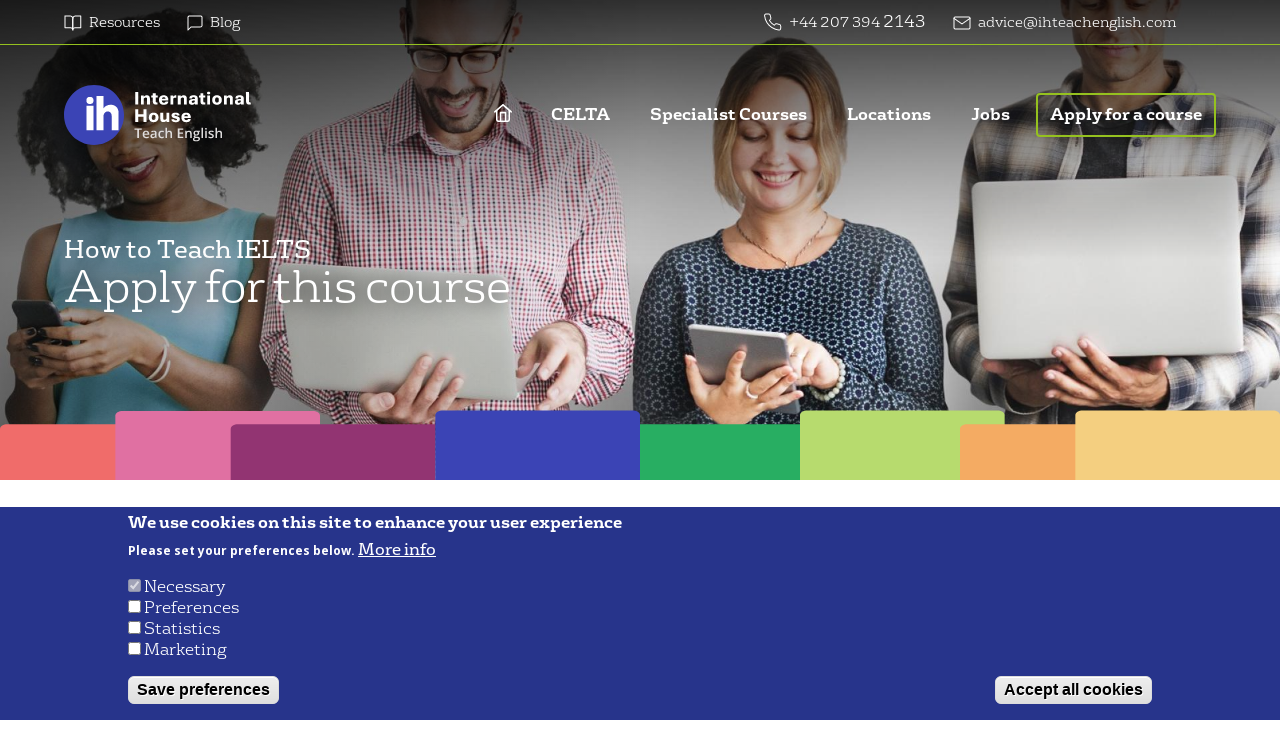

--- FILE ---
content_type: text/html; charset=UTF-8
request_url: https://ihteachenglish.com/apply?id=2527
body_size: 10919
content:
<!DOCTYPE html>
<html lang="en" dir="ltr" prefix="og: https://ogp.me/ns#">
  <head>
    <meta charset="utf-8" />
<script>(function(w,d,s,l,i){w[l]=w[l]||[];w[l].push({'gtm.start':
new Date().getTime(),event:'gtm.js'});var f=d.getElementsByTagName(s)[0],
j=d.createElement(s),dl=l!='dataLayer'?'&amp;l='+l:'';j.async=true;j.src=
'https://www.googletagmanager.com/gtm.js?id='+i+dl;f.parentNode.insertBefore(j,f);
})(window,document,'script','dataLayer','GTM-55PSS7PN');
</script>
<link rel="canonical" href="https://ihteachenglish.com/apply" />
<meta property="og:site_name" content="IH World" />
<meta property="og:url" content="https://ihteachenglish.com/apply" />
<meta property="og:title" content="Application Form" />
<meta property="og:image:type" content="image/jpeg" />
<meta name="twitter:title" content="Application Form" />
<meta name="twitter:creator" content="@IHWorld" />
<meta name="Generator" content="Drupal 10 (https://www.drupal.org)" />
<meta name="MobileOptimized" content="width" />
<meta name="HandheldFriendly" content="true" />
<meta name="viewport" content="width=device-width, initial-scale=1.0" />
<style>div#sliding-popup, div#sliding-popup .eu-cookie-withdraw-banner, .eu-cookie-withdraw-tab {background: #27348b} div#sliding-popup.eu-cookie-withdraw-wrapper { background: transparent; } #sliding-popup h1, #sliding-popup h2, #sliding-popup h3, #sliding-popup p, #sliding-popup label, #sliding-popup div, .eu-cookie-compliance-more-button, .eu-cookie-compliance-secondary-button, .eu-cookie-withdraw-tab { color: #ffffff;} .eu-cookie-withdraw-tab { border-color: #ffffff;}</style>
<script type="application/ld+json">{
    "@context": "https://schema.org",
    "@graph": [
        {
            "name": "Application Form",
            "headline": "Application Form",
            "description": "Application Form",
            "mainEntityOfPage": "https://ihteachenglish.com/apply"
        },
        {
            "name": "Application Form",
            "description": "Application Form"
        },
        {
            "title": "Application Form"
        },
        {
            "@type": "EducationalOrganization",
            "@id": "https://ihteachenglish.com/",
            "name": "IH World - Teach English",
            "url": "https://ihteachenglish.com/",
            "telephone": "+44 207 394 6580",
            "logo": {
                "@type": "ImageObject",
                "url": "https://ihteachenglish.com/themes/custom/ihworld/images/logos/ih-world-logo.svg",
                "width": "400",
                "height": "44"
            }
        }
    ]
}</script>
<link rel="icon" href="/themes/custom/ihworld/favicon.ico" type="image/vnd.microsoft.icon" />
<script>window.a2a_config=window.a2a_config||{};a2a_config.callbacks=[];a2a_config.overlays=[];a2a_config.templates={};</script>

    <title>Application Form | IH World</title>
    <link rel="stylesheet" media="all" href="/sites/default/files/css/css_CVKJner_IP_9fcuDOlS3tf0HpMGhvewNq8QEzEX0Rpg.css?delta=0&amp;language=en&amp;theme=ihworld&amp;include=[base64]" />
<link rel="stylesheet" media="all" href="/sites/default/files/css/css_Ctu7CAlNwQXZkn3ihHpY6YQ5PJgCKhAdrNt4jCT1jjc.css?delta=1&amp;language=en&amp;theme=ihworld&amp;include=[base64]" />
<link rel="stylesheet" media="print" href="/sites/default/files/css/css_DYGjFzjUSLrnSkkZC5UM1O9xs-m7Ti4r6WqKuzxByVY.css?delta=2&amp;language=en&amp;theme=ihworld&amp;include=[base64]" />
<link rel="stylesheet" media="all" href="https://fonts.googleapis.com/css?family=Open+Sans:400,400i,700,700i" />

    <script type="application/json" data-drupal-selector="drupal-settings-json">{"path":{"baseUrl":"\/","pathPrefix":"","currentPath":"apply","currentPathIsAdmin":false,"isFront":false,"currentLanguage":"en","currentQuery":{"id":"2527"}},"pluralDelimiter":"\u0003","suppressDeprecationErrors":true,"gtag":{"tagId":"","consentMode":false,"otherIds":[],"events":[],"additionalConfigInfo":[]},"ajaxPageState":{"libraries":"[base64]","theme":"ihworld","theme_token":null},"ajaxTrustedUrl":[],"gtm":{"tagId":null,"settings":{"data_layer":"dataLayer","include_environment":false},"tagIds":["GTM-55PSS7PN"]},"responsive_menu":{"position":"right","theme":"theme-dark","pagedim":"pagedim","modifyViewport":true,"use_bootstrap":false,"breakpoint":"(min-width: 960px)","drag":false,"pageWrapper":false},"eu_cookie_compliance":{"cookie_policy_version":"1.0.0","popup_enabled":true,"popup_agreed_enabled":false,"popup_hide_agreed":false,"popup_clicking_confirmation":false,"popup_scrolling_confirmation":false,"popup_html_info":"\u003Cdiv aria-labelledby=\u0022popup-text\u0022  class=\u0022eu-cookie-compliance-banner eu-cookie-compliance-banner-info eu-cookie-compliance-banner--categories\u0022\u003E\n  \u003Cdiv class=\u0022popup-content info eu-cookie-compliance-content\u0022\u003E\n        \u003Cdiv id=\u0022popup-text\u0022 class=\u0022eu-cookie-compliance-message\u0022 role=\u0022document\u0022\u003E\n      \u003Ch2\u003EWe use cookies on this site to enhance your user experience\u003C\/h2\u003E\u003Cp\u003EPlease set your preferences below.\u003C\/p\u003E\n              \u003Cbutton type=\u0022button\u0022 class=\u0022find-more-button eu-cookie-compliance-more-button\u0022\u003EMore info\u003C\/button\u003E\n          \u003C\/div\u003E\n\n          \u003Cdiv id=\u0022eu-cookie-compliance-categories\u0022 class=\u0022eu-cookie-compliance-categories\u0022\u003E\n                  \u003Cdiv class=\u0022eu-cookie-compliance-category\u0022\u003E\n            \u003Cdiv\u003E\n              \u003Cinput type=\u0022checkbox\u0022 name=\u0022cookie-categories\u0022 class=\u0022eu-cookie-compliance-category-checkbox\u0022 id=\u0022cookie-category-necessary\u0022\n                     value=\u0022necessary\u0022\n                      checked                       disabled  \u003E\n              \u003Clabel for=\u0022cookie-category-necessary\u0022\u003ENecessary\u003C\/label\u003E\n            \u003C\/div\u003E\n                      \u003C\/div\u003E\n                  \u003Cdiv class=\u0022eu-cookie-compliance-category\u0022\u003E\n            \u003Cdiv\u003E\n              \u003Cinput type=\u0022checkbox\u0022 name=\u0022cookie-categories\u0022 class=\u0022eu-cookie-compliance-category-checkbox\u0022 id=\u0022cookie-category-preferences\u0022\n                     value=\u0022preferences\u0022\n                                           \u003E\n              \u003Clabel for=\u0022cookie-category-preferences\u0022\u003EPreferences\u003C\/label\u003E\n            \u003C\/div\u003E\n                      \u003C\/div\u003E\n                  \u003Cdiv class=\u0022eu-cookie-compliance-category\u0022\u003E\n            \u003Cdiv\u003E\n              \u003Cinput type=\u0022checkbox\u0022 name=\u0022cookie-categories\u0022 class=\u0022eu-cookie-compliance-category-checkbox\u0022 id=\u0022cookie-category-statistical\u0022\n                     value=\u0022statistical\u0022\n                                           \u003E\n              \u003Clabel for=\u0022cookie-category-statistical\u0022\u003EStatistics\u003C\/label\u003E\n            \u003C\/div\u003E\n                      \u003C\/div\u003E\n                  \u003Cdiv class=\u0022eu-cookie-compliance-category\u0022\u003E\n            \u003Cdiv\u003E\n              \u003Cinput type=\u0022checkbox\u0022 name=\u0022cookie-categories\u0022 class=\u0022eu-cookie-compliance-category-checkbox\u0022 id=\u0022cookie-category-commercial\u0022\n                     value=\u0022commercial\u0022\n                                           \u003E\n              \u003Clabel for=\u0022cookie-category-commercial\u0022\u003EMarketing\u003C\/label\u003E\n            \u003C\/div\u003E\n                      \u003C\/div\u003E\n                          \u003Cdiv class=\u0022eu-cookie-compliance-categories-buttons\u0022\u003E\n            \u003Cbutton type=\u0022button\u0022\n                    class=\u0022eu-cookie-compliance-save-preferences-button  button button--small\u0022\u003ESave preferences\u003C\/button\u003E\n          \u003C\/div\u003E\n              \u003C\/div\u003E\n    \n    \u003Cdiv id=\u0022popup-buttons\u0022 class=\u0022eu-cookie-compliance-buttons eu-cookie-compliance-has-categories\u0022\u003E\n            \u003Cbutton type=\u0022button\u0022 class=\u0022agree-button eu-cookie-compliance-default-button button button--small button--primary\u0022\u003EAccept all cookies\u003C\/button\u003E\n              \u003Cbutton type=\u0022button\u0022 class=\u0022eu-cookie-withdraw-button visually-hidden button button--small\u0022\u003EUpdate consent preferences\u003C\/button\u003E\n          \u003C\/div\u003E\n  \u003C\/div\u003E\n\u003C\/div\u003E","use_mobile_message":false,"mobile_popup_html_info":"\u003Cdiv aria-labelledby=\u0022popup-text\u0022  class=\u0022eu-cookie-compliance-banner eu-cookie-compliance-banner-info eu-cookie-compliance-banner--categories\u0022\u003E\n  \u003Cdiv class=\u0022popup-content info eu-cookie-compliance-content\u0022\u003E\n        \u003Cdiv id=\u0022popup-text\u0022 class=\u0022eu-cookie-compliance-message\u0022 role=\u0022document\u0022\u003E\n      \n              \u003Cbutton type=\u0022button\u0022 class=\u0022find-more-button eu-cookie-compliance-more-button\u0022\u003EMore info\u003C\/button\u003E\n          \u003C\/div\u003E\n\n          \u003Cdiv id=\u0022eu-cookie-compliance-categories\u0022 class=\u0022eu-cookie-compliance-categories\u0022\u003E\n                  \u003Cdiv class=\u0022eu-cookie-compliance-category\u0022\u003E\n            \u003Cdiv\u003E\n              \u003Cinput type=\u0022checkbox\u0022 name=\u0022cookie-categories\u0022 class=\u0022eu-cookie-compliance-category-checkbox\u0022 id=\u0022cookie-category-necessary\u0022\n                     value=\u0022necessary\u0022\n                      checked                       disabled  \u003E\n              \u003Clabel for=\u0022cookie-category-necessary\u0022\u003ENecessary\u003C\/label\u003E\n            \u003C\/div\u003E\n                      \u003C\/div\u003E\n                  \u003Cdiv class=\u0022eu-cookie-compliance-category\u0022\u003E\n            \u003Cdiv\u003E\n              \u003Cinput type=\u0022checkbox\u0022 name=\u0022cookie-categories\u0022 class=\u0022eu-cookie-compliance-category-checkbox\u0022 id=\u0022cookie-category-preferences\u0022\n                     value=\u0022preferences\u0022\n                                           \u003E\n              \u003Clabel for=\u0022cookie-category-preferences\u0022\u003EPreferences\u003C\/label\u003E\n            \u003C\/div\u003E\n                      \u003C\/div\u003E\n                  \u003Cdiv class=\u0022eu-cookie-compliance-category\u0022\u003E\n            \u003Cdiv\u003E\n              \u003Cinput type=\u0022checkbox\u0022 name=\u0022cookie-categories\u0022 class=\u0022eu-cookie-compliance-category-checkbox\u0022 id=\u0022cookie-category-statistical\u0022\n                     value=\u0022statistical\u0022\n                                           \u003E\n              \u003Clabel for=\u0022cookie-category-statistical\u0022\u003EStatistics\u003C\/label\u003E\n            \u003C\/div\u003E\n                      \u003C\/div\u003E\n                  \u003Cdiv class=\u0022eu-cookie-compliance-category\u0022\u003E\n            \u003Cdiv\u003E\n              \u003Cinput type=\u0022checkbox\u0022 name=\u0022cookie-categories\u0022 class=\u0022eu-cookie-compliance-category-checkbox\u0022 id=\u0022cookie-category-commercial\u0022\n                     value=\u0022commercial\u0022\n                                           \u003E\n              \u003Clabel for=\u0022cookie-category-commercial\u0022\u003EMarketing\u003C\/label\u003E\n            \u003C\/div\u003E\n                      \u003C\/div\u003E\n                          \u003Cdiv class=\u0022eu-cookie-compliance-categories-buttons\u0022\u003E\n            \u003Cbutton type=\u0022button\u0022\n                    class=\u0022eu-cookie-compliance-save-preferences-button  button button--small\u0022\u003ESave preferences\u003C\/button\u003E\n          \u003C\/div\u003E\n              \u003C\/div\u003E\n    \n    \u003Cdiv id=\u0022popup-buttons\u0022 class=\u0022eu-cookie-compliance-buttons eu-cookie-compliance-has-categories\u0022\u003E\n            \u003Cbutton type=\u0022button\u0022 class=\u0022agree-button eu-cookie-compliance-default-button button button--small button--primary\u0022\u003EAccept all cookies\u003C\/button\u003E\n              \u003Cbutton type=\u0022button\u0022 class=\u0022eu-cookie-withdraw-button visually-hidden button button--small\u0022\u003EUpdate consent preferences\u003C\/button\u003E\n          \u003C\/div\u003E\n  \u003C\/div\u003E\n\u003C\/div\u003E","mobile_breakpoint":768,"popup_html_agreed":false,"popup_use_bare_css":false,"popup_height":"auto","popup_width":"100%","popup_delay":1000,"popup_link":"\/privacy-policy","popup_link_new_window":true,"popup_position":false,"fixed_top_position":true,"popup_language":"en","store_consent":false,"better_support_for_screen_readers":false,"cookie_name":"","reload_page":false,"domain":"","domain_all_sites":false,"popup_eu_only":false,"popup_eu_only_js":false,"cookie_lifetime":100,"cookie_session":0,"set_cookie_session_zero_on_disagree":0,"disagree_do_not_show_popup":false,"method":"categories","automatic_cookies_removal":true,"allowed_cookies":"","withdraw_markup":"\u003Cbutton type=\u0022button\u0022 class=\u0022eu-cookie-withdraw-tab\u0022\u003EPrivacy settings\u003C\/button\u003E\n\u003Cdiv aria-labelledby=\u0022popup-text\u0022 class=\u0022eu-cookie-withdraw-banner\u0022\u003E\n  \u003Cdiv class=\u0022popup-content info eu-cookie-compliance-content\u0022\u003E\n    \u003Cdiv id=\u0022popup-text\u0022 class=\u0022eu-cookie-compliance-message\u0022 role=\u0022document\u0022\u003E\n      \u003Ch2\u003EWe use cookies on this site to enhance your user experience\u003C\/h2\u003E\u003Cp\u003EYou have given your consent preferences.\u003C\/p\u003E\n    \u003C\/div\u003E\n    \u003Cdiv id=\u0022popup-buttons\u0022 class=\u0022eu-cookie-compliance-buttons\u0022\u003E\n      \u003Cbutton type=\u0022button\u0022 class=\u0022eu-cookie-withdraw-button  button button--small button--primary\u0022\u003EUpdate consent preferences\u003C\/button\u003E\n    \u003C\/div\u003E\n  \u003C\/div\u003E\n\u003C\/div\u003E","withdraw_enabled":true,"reload_options":0,"reload_routes_list":"","withdraw_button_on_info_popup":false,"cookie_categories":["necessary","preferences","statistical","commercial"],"cookie_categories_details":{"necessary":{"uuid":"68c1a030-eb38-4c1b-b064-8fdcfc98c70e","langcode":"en","status":true,"dependencies":{"module":["eu_cookie_compliance_gtm"]},"third_party_settings":{"eu_cookie_compliance_gtm":{"gtm_data":{"necessary":"@status"}}},"id":"necessary","label":"Necessary","description":"","checkbox_default_state":"required","weight":-10},"preferences":{"uuid":"4c3fcaf8-1ce2-418a-a35f-d50c4e213616","langcode":"en","status":true,"dependencies":{"module":["eu_cookie_compliance_gtm"]},"third_party_settings":{"eu_cookie_compliance_gtm":{"gtm_data":{"preferences":"@status"}}},"id":"preferences","label":"Preferences","description":"","checkbox_default_state":"unchecked","weight":-9},"statistical":{"uuid":"a752189d-5c5b-423f-bffe-3c1e1598bb79","langcode":"en","status":true,"dependencies":{"module":["eu_cookie_compliance_gtm"]},"third_party_settings":{"eu_cookie_compliance_gtm":{"gtm_data":{"statistics":"@status"}}},"id":"statistical","label":"Statistics","description":"","checkbox_default_state":"unchecked","weight":-8},"commercial":{"uuid":"c180c6a1-b19a-44d3-8978-6966153d9937","langcode":"en","status":true,"dependencies":{"module":["eu_cookie_compliance_gtm"]},"third_party_settings":{"eu_cookie_compliance_gtm":{"gtm_data":{"marketing":"@status"}}},"id":"commercial","label":"Marketing","description":"","checkbox_default_state":"unchecked","weight":-7}},"enable_save_preferences_button":true,"cookie_value_disagreed":"0","cookie_value_agreed_show_thank_you":"1","cookie_value_agreed":"2","containing_element":"body","settings_tab_enabled":false,"olivero_primary_button_classes":" button button--small button--primary","olivero_secondary_button_classes":" button button--small","close_button_action":"close_banner","open_by_default":true,"modules_allow_popup":true,"hide_the_banner":false,"geoip_match":true,"unverified_scripts":["\/"]},"superfish":{"superfish-main":{"id":"superfish-main","sf":{"delay":"300","animation":{"opacity":"show","height":"show"},"speed":"fast","autoArrows":false,"dropShadows":false},"plugins":{"smallscreen":{"mode":"window_width","title":"Main navigation"},"supposition":true,"supersubs":true}}},"user":{"uid":0,"permissionsHash":"4fadb537c0b0bb83583f4249c6f3ed5af0828cdc5bd44551af90d4d1c7c42d7c"}}</script>
<script src="/sites/default/files/js/js_iTdC-bwmad5QfKByFlnkBR-ZKDjaTdQC3mSKZ0VbLX4.js?scope=header&amp;delta=0&amp;language=en&amp;theme=ihworld&amp;include=[base64]"></script>
<script src="/modules/contrib/google_tag/js/gtag.js?t8utfp"></script>
<script src="/modules/contrib/google_tag/js/gtm.js?t8utfp"></script>

  </head>
  <body class="path-apply">
        <a href="#main-content" class="visually-hidden focusable skip-link">
      Skip to main content
    </a>
    <noscript><iframe src="https://www.googletagmanager.com/ns.html?id=GTM-55PSS7PN"
                  height="0" width="0" style="display:none;visibility:hidden"></iframe></noscript>
<noscript><iframe src="https://www.googletagmanager.com/ns.html?id=GTM-55PSS7PN" height="0" width="0" style="display:none;visibility:hidden;"></iframe>
</noscript>
      <div class="dialog-off-canvas-main-canvas" data-off-canvas-main-canvas>
    <div class="layout-container">

  <header role="banner">
      <div class="region region-header">
    <div id="block-topheaderlink" class="block block-block-content block-block-content9575d091-24a6-4a79-a933-fa9829a09773">
  
    
      
            <div class="clearfix text-formatted field field--name-body field--type-text-with-summary field--label-hidden field__item"><div class="top_header">
<div class="top_header_left">
<ul class="top_menu_links">
	<li><a class="top-menu--resources" href="/resources">Resources</a></li>
	<li><a class="top-menu--blog" href="/blog">Blog</a></li>
</ul>
</div>

<div class="top_header_right">
<ul class="top_menu_links">
	<li><a class="top-menu--tel" href="tel:+441234567890">+44 207 394&nbsp;</a>2143</li>
	<li><a class="top-menu--email" href="mailto:advice@ihteachenglish.com">advice@ihteachenglish.com</a></li>
</ul>

<ul class="social_list">
	<li>&nbsp;</li>
	<li>&nbsp;</li>
	<li>&nbsp;</li>
	<li>&nbsp;</li>
</ul>
</div>
</div>
</div>
      
  </div>
<div id="block-mainnavigation" class="block block-superfish block-superfishmain">
  
    
      
<div class="navbar--width-container">
  <a class="navbar-logo--desktop" href="/" title="Home" rel="home">
    <img src="/themes/custom/ihworld/images/logos/ih-world-logo.svg" alt="IH World Logo">
  </a>

  <ul id="superfish-main" class="menu sf-menu sf-main sf-horizontal sf-style-none">
    
<li id="main-standardfront-page" class="sf-depth-1 sf-no-children"><a href="/" class="sf-depth-1"><span>Home</span></a></li><li id="main-menu-link-content06af2fab-ef23-4ac3-b101-fae3d72fbf16" class="sf-depth-1 menuparent"><span class="sf-depth-1 menuparent nolink"><span>CELTA</span></span><ul><li id="main-menu-link-content91c87736-34a5-403e-8347-0252f1c788ef" class="sf-depth-2 sf-no-children"><a href="/courses/celta" class="sf-depth-2"><span>Apply for a CELTA course</span></a></li><li id="main-menu-link-contenta8486c65-63dc-435e-896d-f32cc32513c2" class="sf-depth-2 sf-no-children"><a href="/take-your-celta-face-face" class="sf-depth-2"><span>Take CELTA Face to Face</span></a></li><li id="main-menu-link-content91def118-a717-44a1-99fb-bebd93fc53af" class="sf-depth-2 sf-no-children"><a href="/100-online-celta" class="sf-depth-2"><span>Take CELTA 100% Online </span></a></li><li id="main-menu-link-contentf4e14a11-0d24-454c-962f-f6f82e731e34" class="sf-depth-2 sf-no-children"><a href="/what-is-celta" class="sf-depth-2"><span>What is CELTA?</span></a></li><li id="main-menu-link-content0b6a4ad2-a674-45ec-9b2f-d710673dd2dd" class="sf-depth-2 sf-no-children"><a href="/what-TEFL" class="sf-depth-2"><span>What is TEFL?</span></a></li><li id="main-menu-link-content968c289b-7ce1-423d-9dc7-b40c578a2586" class="sf-depth-2 sf-no-children"><a href="/celta-faq" class="sf-depth-2"><span>CELTA FAQ</span></a></li><li id="main-menu-link-contentf6f0ce9f-1d87-41da-9f82-0d4983493d4e" class="sf-depth-2 sf-no-children"><a href="/why-apply-celta-us" class="sf-depth-2"><span>Why apply with IH</span></a></li></ul></li><li id="main-menu-link-content623a1d05-5308-4264-84c6-e9b33df4e0e5" class="sf-depth-1 menuparent"><span class="sf-depth-1 menuparent nolink"><span>Specialist Courses</span></span><ul><li id="main-menu-link-contentf6c48966-5b47-4f20-97a0-f19c7756ea4b" class="sf-depth-2 sf-no-children"><a href="/courses/ih-cert-online-tutoring" class="sf-depth-2"><span>Online Tutoring</span></a></li><li id="main-menu-link-contentc029e0a2-0059-4139-92d5-a636fefb0321" class="sf-depth-2 sf-no-children"><a href="/courses/how-teach-ielts" class="sf-depth-2"><span>Teaching IELTS</span></a></li><li id="main-menu-link-contentb49c2d18-e017-435c-9547-1e96df466d9b" class="sf-depth-2 sf-no-children"><a href="/courses/introduction-teaching-clil" class="sf-depth-2"><span>Teaching CLIL</span></a></li><li id="main-menu-link-content60a0313c-0791-42dd-b98a-70d91228f5e8" class="sf-depth-2 sf-no-children"><a href="/courses/teaching-one-one" class="sf-depth-2"><span>Teaching One-to-One</span></a></li><li id="main-menu-link-contentbb21fb5e-6acd-4e64-bc14-f128528dddf1" class="sf-depth-2 sf-no-children"><a href="/courses/ih-online-course-teaching-yls-teens" class="sf-depth-2"><span>Young Learners and Teens</span></a></li><li id="main-menu-link-contentc995ef7b-395c-405e-a93b-b6bdea16b4e5" class="sf-depth-2 sf-no-children"><a href="/courses/ih-very-young-learners" class="sf-depth-2"><span>Very Young Learners</span></a></li><li id="main-menu-link-content9d53990a-3dc5-48d7-a87f-b0847a0a1854" class="sf-depth-2 sf-no-children"><a href="/courses/ih-director-studies" class="sf-depth-2"><span>Director of Studies</span></a></li><li id="main-menu-link-content76291e3d-541d-46d9-b889-dc35a641d5ec" class="sf-depth-2 sf-no-children"><a href="/courses/ih-cert-teaching-business-english" class="sf-depth-2"><span>Business English</span></a></li><li id="main-menu-link-contente5733029-1f83-4281-ac1b-7d903a4ded92" class="sf-depth-2 sf-no-children"><a href="/courses/ih-teacher-trainer-cert" class="sf-depth-2"><span>Teacher Trainer</span></a></li><li id="main-menu-link-content5c39771c-61ee-42b5-8713-0208df5c9d91" class="sf-depth-2 sf-no-children"><a href="/courses/ih-cert-advanced-methodology" class="sf-depth-2"><span>Advanced Methodology</span></a></li><li id="main-menu-link-content8eb08323-3da4-4e74-a6e7-246ca05df5fe" class="sf-depth-2 sf-no-children"><a href="/ih-diploma-academic-management" class="sf-depth-2"><span>Diploma in Academic Management</span></a></li><li id="main-menu-link-content484297a3-ab4c-488d-aabb-831e47708071" class="sf-depth-2 sf-no-children"><a href="/academic-management-courses-0" class="sf-depth-2"><span>Courses in Academic Management</span></a></li><li id="main-menu-link-content2cea3d56-d11b-4a45-8eb2-9a5287d72fa0" class="sf-depth-2 sf-no-children"><a href="https://www.ihteachenglish.com/ih-self-study-courses-language-teachers" title="IH Self-Study Courses" class="sf-depth-2 sf-external"><span>Self-Study Courses</span></a></li><li id="main-menu-link-content1af83972-469a-4bb0-afb1-882be9689bd0" class="sf-depth-2 sf-no-children"><a href="/delta-courses" class="sf-depth-2"><span>DELTA </span></a></li></ul></li><li id="main-menu-link-content28d5a0e2-c204-4581-af58-74e5427ed257" class="sf-depth-1 menuparent"><span title="Destinations" class="sf-depth-1 menuparent nolink"><span>Locations</span></span><ul><li id="main-menu-link-contentf3802231-97a8-4b32-8399-a87805486937" class="sf-depth-2 sf-no-children"><a href="/destination/czech-republic" class="sf-depth-2"><span>Czech Republic - Prague</span></a></li><li id="main-menu-link-content177c3d45-2e2f-40d9-a35c-ff23556c8327" class="sf-depth-2 sf-no-children"><a href="/ecuador" class="sf-depth-2"><span>Ecuador</span></a></li><li id="main-menu-link-contentc708764e-da98-4cea-80c0-3d5ec2ef50ff" class="sf-depth-2 sf-no-children"><a href="/school/ih-cairo" class="sf-depth-2"><span>Egypt - Cairo</span></a></li><li id="main-menu-link-content334486ec-cd53-4281-87ed-a5303d466059" class="sf-depth-2 sf-no-children"><a href="/destination/france" class="sf-depth-2"><span>France</span></a></li><li id="main-menu-link-contentc6958946-ea01-4fef-847c-da29ac28208b" class="sf-depth-2 sf-no-children"><a href="/destination/hungary" class="sf-depth-2"><span>Hungary - Budapest</span></a></li><li id="main-menu-link-content6da574b0-2a0b-4280-bbe3-62de1928def4" class="sf-depth-2 sf-no-children"><a href="/destination/ireland" class="sf-depth-2"><span>Ireland</span></a></li><li id="main-menu-link-content7563aae3-8f40-4626-8f01-4942a648acae" class="sf-depth-2 sf-no-children"><a href="/italy" class="sf-depth-2"><span>Italy</span></a></li><li id="main-menu-link-content29a8e656-7707-4eab-8e84-136a89d06511" class="sf-depth-2 sf-no-children"><a href="/jordan" class="sf-depth-2"><span>Jordan - Amman</span></a></li><li id="main-menu-link-contentce2a178b-9a1a-48db-bec1-d223c531cf59" class="sf-depth-2 sf-no-children"><a href="/destination/mexico" class="sf-depth-2"><span>Mexico</span></a></li><li id="main-menu-link-contentea629fb3-c4db-405a-8ba0-0cc1b6452695" class="sf-depth-2 sf-no-children"><a href="/destination/poland" class="sf-depth-2"><span>Poland - Wroclaw</span></a></li><li id="main-menu-link-content56dc09c8-7648-4d15-8346-9e4571f86882" class="sf-depth-2 sf-no-children"><a href="/destination/portugal" class="sf-depth-2"><span>Portugal - Lisbon</span></a></li><li id="main-menu-link-content5fd7b269-6ef9-4870-aea3-df1a15b5f330" class="sf-depth-2 sf-no-children"><a href="/destination/romania" class="sf-depth-2"><span>Romania</span></a></li><li id="main-menu-link-content2757c364-3729-4b6b-afa0-db2f44da34f7" class="sf-depth-2 sf-no-children"><a href="/south-africa" class="sf-depth-2"><span>South Africa</span></a></li><li id="main-menu-link-contentda983862-b845-4355-9858-b40e13b2e65d" class="sf-depth-2 sf-no-children"><a href="/destination/spain" class="sf-depth-2"><span>Spain</span></a></li><li id="main-menu-link-contentd7594f04-99ee-41fc-bf94-6bd58edbcfcc" class="sf-depth-2 sf-no-children"><a href="/destination/thailand" class="sf-depth-2"><span>Thailand</span></a></li><li id="main-menu-link-content8e0ce7c3-2469-43bc-9db6-17955a1fe097" class="sf-depth-2 sf-no-children"><a href="/destination/turkey" class="sf-depth-2"><span>Turkey - Izmir</span></a></li><li id="main-menu-link-content1e6f9583-b595-4744-a41d-1bb59f263c8e" class="sf-depth-2 sf-no-children"><a href="/destination/united-kingdom" class="sf-depth-2"><span>United Kingdom</span></a></li><li id="main-menu-link-contente6f3e927-b4d9-42c7-b357-fd694a520012" class="sf-depth-2 sf-no-children"><a href="/destination/vietnam" class="sf-depth-2"><span>Vietnam</span></a></li></ul></li><li id="main-menu-link-content304f5e24-8a68-44ac-b41a-ee532f0ea12c" class="sf-depth-1 sf-no-children"><a href="/jobs" class="jobs sf-depth-1" title="Jobs"><span>Jobs</span></a></li><li id="main-menu-link-content3fbcfa21-f5f7-445c-afbf-2cd0461f0536" class="sf-depth-1 sf-no-children"><a href="/courses" class="outline apply sf-depth-1"><span>Apply for a course</span></a></li><li id="main-menu-link-contentf54977e6-79d0-42fb-b62a-fe1261464e26" class="sf-depth-1 sf-no-children"><a href="/blog" class="hidden-desktop sf-depth-1"><span>Blog</span></a></li><li id="main-menu-link-contentac726692-ec10-4955-8924-5c7d094be4cb" class="sf-depth-1 sf-no-children"><a href="/resources" class="hidden-desktop sf-depth-1"><span>Resources</span></a></li>
  </ul>
</div>

  </div>
<div id="block-responsivemenumobileicon" class="responsive-menu-toggle-wrapper responsive-menu-toggle block block-responsive-menu block-responsive-menu-toggle">
  
    
      
<a class="navbar-logo--mobile" href="/" title="Home" rel="home">
  <img src="/themes/custom/ihworld/images/logos/ih-world-logo-mobile.svg" alt="IH World Logo" />
</a>

<a id="toggle-icon" class="test-class toggle responsive-menu-toggle-icon" title="Menu" href="#off-canvas">
  <div class="hambar">
    <div class="hambar-inner"></div>
  </div>
</a>
  </div>
<div id="block-helpdesk1818css" class="block block-block-content block-block-content432fbd27-f15e-42dd-a714-4644063c9a9e">
  
    
      
            <div class="clearfix text-formatted field field--name-body field--type-text-with-summary field--label-hidden field__item"><style>
.course-table.view-course-instance .view-content .views-table thead .course-location {
    width: 10%;
}
</style></div>
      
  </div>

  </div>

  </header>

  
  

  

  

  

  <main role="main">
    <a id="main-content" tabindex="-1"></a>
    <div class="layout-content">
        <div class="region region-content">
    <div data-drupal-messages-fallback class="hidden"></div>
<div id="block-ihworld-content" class="block block-system block-system-main-block">
  
    
      <div class="views-element-container"><div class="view view-application-form view-id-application_form view-display-id-page_1 js-view-dom-id-244e4afd1bfc466d4d6733743d6530386b0fb5bdd045864e4adf8db9191b589f">
  
    
      <div class="view-header">
      <div class="view-page-header view view-application-form view-id-application_form view-display-id-block_1 js-view-dom-id-91822618288648ff5cc71bb32b513569db8811cdab414631cd1a0070cfce392b">
  
    
      
      <div class="view-content">
          <div class="slide"><div class="header-image">    <picture>
                  <source srcset="/sites/default/files/styles/standard_header_desktop/public/school/OTTI%20header.jpg?itok=U88xc07Z 1x" media="all and (min-width: 420px)" type="image/jpeg" width="1920" height="960"/>
              <source srcset="/sites/default/files/styles/standard_header_mobile/public/school/OTTI%20header.jpg?itok=bZPXNqGs 1x" type="image/jpeg" width="840" height="960"/>
                  <img loading="eager" width="840" height="960" src="/sites/default/files/styles/standard_header_mobile/public/school/OTTI%20header.jpg?itok=bZPXNqGs" alt="" />

  </picture>

</div>  <div  class="slide-inner">
      <div  class="slide-inner-content">
    How to Teach IELTS
<h1>Apply for this course</h1>  </div>
  </div>
</div>

    </div>
  
          </div>

    </div>
      
      <div class="view-content">
          <div class="slide">  <div  class="width-container">
    <div class="section--padding-top gutter--responsive-padding"><div class="application-form--course-description"><h2>Applying for</h2>
<strong>Course:</strong> How to Teach IELTS<br />
<strong>Location:</strong> IH OTTI<br />
<strong>Dates:</strong> 21 Oct to 18 Nov<br />
<strong>Course Mode:</strong> 100% Online PT</div></div><script type="text/javascript" src="//ihworld-mautic.versantus.co.uk/form/generate.js?id=142"></script>  </div>
<div class="hidden"><form id="mautic-replace" class="hidden">
    <input type="hidden" name="course_website_id" value="2527">
    <input type="hidden" name="course_type" value="How to Teach IELTS">
    <input type="hidden" name="school" value="IH OTTI">
    <input type="hidden" name="course_dates" value="21 Oct to 18 Nov">
    <input type="hidden" name="course_mode" value="100% Online PT">
    <input type="hidden" name="course_fee" value="£105">
    <input type="hidden" name="course_hours" value="Listening">
</form>
</div></div>

    </div>
  
          </div>
</div>

  </div>

  </div>

    </div>
    
    
  </main>

      <footer role="contentinfo" id="footer">
        <div class="region region-footer">
    <div id="block-footermenublocks" class="block block-blockgroup block-block-groupfooter-menu-blocks">
  
    
      <nav role="navigation" aria-labelledby="block-courses-2-menu" id="block-courses-2" class="block block-menu navigation menu--courses">
      
  <h2 id="block-courses-2-menu">Courses</h2>
  

        
              <ul class="menu">
                    <li class="menu-item">
        <a href="/courses/celta" data-drupal-link-system-path="node/11"><span>CELTA</span></a>
              </li>
                <li class="menu-item">
        <a href="/delta"><span>DELTA</span></a>
              </li>
                <li class="menu-item">
        <a href="/courses" data-drupal-link-system-path="node/30"><span>Young Learners</span></a>
              </li>
                <li class="menu-item">
        <a href="/methodology-courses" data-drupal-link-system-path="node/642"><span>Methodology</span></a>
              </li>
                <li class="menu-item">
        <a href="/academic-management-courses" data-drupal-link-system-path="node/643"><span>Academic Management</span></a>
              </li>
        </ul>
  


  </nav>
<nav role="navigation" aria-labelledby="block-destinations-2-menu" id="block-destinations-2" class="block block-menu navigation menu--destinations">
      
  <h2 id="block-destinations-2-menu">Destinations</h2>
  

        
              <ul class="menu">
                    <li class="menu-item">
        <a href="/destination/africa-0" data-drupal-link-system-path="node/876"><span>Africa</span></a>
              </li>
                <li class="menu-item">
        <a href="/destination/americas" data-drupal-link-system-path="node/108"><span>Americas</span></a>
              </li>
                <li class="menu-item">
        <a href="/destination/asia-australia"><span>Asia</span></a>
              </li>
                <li class="menu-item">
        <a href="/destination/eastern-europe"><span>Central Europe</span></a>
              </li>
                <li class="menu-item">
        <a href="/destination/southern-europe" data-drupal-link-system-path="node/103"><span>Southern Europe</span></a>
              </li>
                <li class="menu-item">
        <a href="/destination/uk-ireland" data-drupal-link-system-path="node/102"><span>UK &amp; Ireland</span></a>
              </li>
        </ul>
  


  </nav>
<nav role="navigation" aria-labelledby="block-pages-2-menu" id="block-pages-2" class="block block-menu navigation menu--pages">
      
  <h2 id="block-pages-2-menu">Pages</h2>
  

        
              <ul class="menu">
                    <li class="menu-item">
        <a href="/ih-story" data-drupal-link-system-path="node/638"><span>The IH Story</span></a>
              </li>
                <li class="menu-item">
        <a href="/contact-us" data-drupal-link-system-path="node/639"><span>Contact us</span></a>
              </li>
                <li class="menu-item">
        <a href="/blog" data-drupal-link-system-path="blog"><span>Blog</span></a>
              </li>
                <li class="menu-item">
        <a href="/jobs" data-drupal-link-system-path="node/358"><span>Jobs</span></a>
              </li>
                <li class="menu-item">
        <a href="/resources" data-drupal-link-system-path="node/256"><span>Resources</span></a>
              </li>
                <li class="menu-item">
        <a href="/alumni" data-drupal-link-system-path="node/900"><span>Alumni</span></a>
              </li>
                <li class="menu-item">
        <a href="/celta-faq" data-drupal-link-system-path="node/765"><span>CELTA FAQ</span></a>
              </li>
        </ul>
  


  </nav>

  </div>
<div id="block-footeraddress" class="block block-block-content block-block-content7d2c691e-c123-4fbd-82c7-d192b90f899b">
  
    
      
            <div class="clearfix text-formatted field field--name-body field--type-text-with-summary field--label-hidden field__item"><p>International House World Organisation Ltd&nbsp;<br>
13 Mill Street&nbsp;<br>
London&nbsp;<br>
SE1 2BH&nbsp;<br>
United Kingdom&nbsp;</p>

<p>+44 (0)20 7394 2143</p>

<p>advice@ihteachenglish.com</p>

<p>Company Registration No: 04423501</p>
</div>
      
  </div>

  </div>

    </footer>
        <footer role="contentinfo" id="footer_second">
        <div class="region region-footer-second">
    <div id="block-footersociallinks" class="block block-block-content block-block-content6643551e-6df5-4f38-8855-04877e70ee1f">
  
    
      
            <div class="clearfix text-formatted field field--name-body field--type-text-with-summary field--label-hidden field__item"><div class="footer_social">
    <ul>
        <li>
            <a class="social--facebook" href="https://www.facebook.com/ihteachenglish" target="_blank"></a>
        </li>
        <li>
            <a class="social--instagram" href="https://www.instagram.com/ihworld/?hl=en" target="_blank"></a>
        </li>
        <li>
            <a class="social--twitter" href="https://twitter.com/IHTeachEnglish" target="_blank"></a>
        </li>
        <li>
            <a class="social--linkedin" href="https://www.linkedin.com/company/international-house-world-organisation" target="_blank"></a>
        </li>
    </ul>
</div>
</div>
      
  </div>

  </div>

    </footer>
        <footer role="contentinfo" id="footer_third">
        <div class="region region-footer-third">
    <div id="block-bottomfooterlinks" class="block block-block-content block-block-contentb951587f-21ab-419e-a371-3085430d062a">
  
    
      
            <div class="clearfix text-formatted field field--name-body field--type-text-with-summary field--label-hidden field__item"><div class="bottom_footer_links">
<ul class="bottom_footer_links--copyright">
	<li>© IH World 2020. All Rights Reserved</li>
	<li><a href="/terms-and-conditions">Terms and Conditions</a></li>
	<li><a href="/privacy-policy">Privacy Policy</a></li>
</ul>

<ul class="bottom_footer_links--credit">
	<li>Designed and built by <a href="https://www.versantus.co.uk" rel="nofollow" target="_blank">Versantus</a></li>
</ul>
</div>
</div>
      
  </div>

  </div>

    </footer>
  
</div>
  </div>

    <div class="off-canvas-wrapper"><div id="off-canvas">
              <ul>
                    <li class="menu-item--front-page menu-name--main">
        <a href="/" data-drupal-link-system-path="&lt;front&gt;"><span>Home</span></a>
              </li>
                <li class="menu-item--_6af2fab-ef23-4ac3-b101-fae3d72fbf16 menu-name--main">
        <span><span>CELTA</span></span>
                                <ul>
                    <li class="menu-item--_1c87736-34a5-403e-8347-0252f1c788ef menu-name--main">
        <a href="/courses/celta" data-drupal-link-system-path="node/11"><span>Apply for a CELTA course</span></a>
              </li>
                <li class="menu-item--a8486c65-63dc-435e-896d-f32cc32513c2 menu-name--main">
        <a href="/take-your-celta-face-face" data-drupal-link-system-path="node/2238"><span>Take CELTA Face to Face</span></a>
              </li>
                <li class="menu-item--_1def118-a717-44a1-99fb-bebd93fc53af menu-name--main">
        <a href="/100-online-celta" data-drupal-link-system-path="node/894"><span>Take CELTA 100% Online </span></a>
              </li>
                <li class="menu-item--f4e14a11-0d24-454c-962f-f6f82e731e34 menu-name--main">
        <a href="/what-is-celta" data-drupal-link-system-path="node/552"><span>What is CELTA?</span></a>
              </li>
                <li class="menu-item--_b6a4ad2-a674-45ec-9b2f-d710673dd2dd menu-name--main">
        <a href="/what-TEFL"><span>What is TEFL?</span></a>
              </li>
                <li class="menu-item--_68c289b-7ce1-423d-9dc7-b40c578a2586 menu-name--main">
        <a href="/celta-faq" data-drupal-link-system-path="node/765"><span>CELTA FAQ</span></a>
              </li>
                <li class="menu-item--f6f0ce9f-1d87-41da-9f82-0d4983493d4e menu-name--main">
        <a href="/why-apply-celta-us" data-drupal-link-system-path="node/665"><span>Why apply with IH</span></a>
              </li>
        </ul>
  
              </li>
                <li class="menu-item--_23a1d05-5308-4264-84c6-e9b33df4e0e5 menu-name--main">
        <span><span>Specialist Courses</span></span>
                                <ul>
                    <li class="menu-item--f6c48966-5b47-4f20-97a0-f19c7756ea4b menu-name--main">
        <a href="/courses/ih-cert-online-tutoring" data-drupal-link-system-path="node/582"><span>Online Tutoring</span></a>
              </li>
                <li class="menu-item--c029e0a2-0059-4139-92d5-a636fefb0321 menu-name--main">
        <a href="/courses/how-teach-ielts" data-drupal-link-system-path="node/1576"><span>Teaching IELTS</span></a>
              </li>
                <li class="menu-item--b49c2d18-e017-435c-9547-1e96df466d9b menu-name--main">
        <a href="/courses/introduction-teaching-clil" data-drupal-link-system-path="node/1642"><span>Teaching CLIL</span></a>
              </li>
                <li class="menu-item--_0a0313c-0791-42dd-b98a-70d91228f5e8 menu-name--main">
        <a href="/courses/teaching-one-one" data-drupal-link-system-path="node/1704"><span>Teaching One-to-One</span></a>
              </li>
                <li class="menu-item--bb21fb5e-6acd-4e64-bc14-f128528dddf1 menu-name--main">
        <a href="/courses/ih-online-course-teaching-yls-teens" data-drupal-link-system-path="node/435"><span>Young Learners and Teens</span></a>
              </li>
                <li class="menu-item--c995ef7b-395c-405e-a93b-b6bdea16b4e5 menu-name--main">
        <a href="/courses/ih-very-young-learners" data-drupal-link-system-path="node/439"><span>Very Young Learners</span></a>
              </li>
                <li class="menu-item--_d53990a-3dc5-48d7-a87f-b0847a0a1854 menu-name--main">
        <a href="/courses/ih-director-studies" data-drupal-link-system-path="node/607"><span>Director of Studies</span></a>
              </li>
                <li class="menu-item--_6291e3d-541d-46d9-b889-dc35a641d5ec menu-name--main">
        <a href="/courses/ih-cert-teaching-business-english" data-drupal-link-system-path="node/583"><span>Business English</span></a>
              </li>
                <li class="menu-item--e5733029-1f83-4281-ac1b-7d903a4ded92 menu-name--main">
        <a href="/courses/ih-teacher-trainer-cert" data-drupal-link-system-path="node/584"><span>Teacher Trainer</span></a>
              </li>
                <li class="menu-item--_c39771c-61ee-42b5-8713-0208df5c9d91 menu-name--main">
        <a href="/courses/ih-cert-advanced-methodology" data-drupal-link-system-path="node/581"><span>Advanced Methodology</span></a>
              </li>
                <li class="menu-item--_eb08323-3da4-4e74-a6e7-246ca05df5fe menu-name--main">
        <a href="/ih-diploma-academic-management" data-drupal-link-system-path="node/3606"><span>Diploma in Academic Management</span></a>
              </li>
                <li class="menu-item--_84297a3-ab4c-488d-aabb-831e47708071 menu-name--main">
        <a href="/academic-management-courses-0" data-drupal-link-system-path="node/2005"><span>Courses in Academic Management</span></a>
              </li>
                <li class="menu-item--_cea3d56-d11b-4a45-8eb2-9a5287d72fa0 menu-name--main">
        <a href="https://www.ihteachenglish.com/ih-self-study-courses-language-teachers" title="IH Self-Study Courses"><span>Self-Study Courses</span></a>
              </li>
                <li class="menu-item--_af83972-469a-4bb0-afb1-882be9689bd0 menu-name--main">
        <a href="/delta-courses" data-drupal-link-system-path="node/641"><span>DELTA </span></a>
              </li>
        </ul>
  
              </li>
                <li class="menu-item--_8d5a0e2-c204-4581-af58-74e5427ed257 menu-name--main">
        <span title="Destinations"><span>Locations</span></span>
                                <ul>
                    <li class="menu-item--f3802231-97a8-4b32-8399-a87805486937 menu-name--main">
        <a href="/destination/czech-republic" data-drupal-link-system-path="node/775"><span>Czech Republic - Prague</span></a>
              </li>
                <li class="menu-item--_77c3d45-2e2f-40d9-a35c-ff23556c8327 menu-name--main">
        <a href="/ecuador" data-drupal-link-system-path="node/1077"><span>Ecuador</span></a>
              </li>
                <li class="menu-item--c708764e-da98-4cea-80c0-3d5ec2ef50ff menu-name--main">
        <a href="/school/ih-cairo" data-drupal-link-system-path="node/2031"><span>Egypt - Cairo</span></a>
              </li>
                <li class="menu-item--_34486ec-cd53-4281-87ed-a5303d466059 menu-name--main">
        <a href="/destination/france" data-drupal-link-system-path="node/787"><span>France</span></a>
              </li>
                <li class="menu-item--c6958946-ea01-4fef-847c-da29ac28208b menu-name--main">
        <a href="/destination/hungary" data-drupal-link-system-path="node/844"><span>Hungary - Budapest</span></a>
              </li>
                <li class="menu-item--_da574b0-2a0b-4280-bbe3-62de1928def4 menu-name--main">
        <a href="/destination/ireland" data-drupal-link-system-path="node/773"><span>Ireland</span></a>
              </li>
                <li class="menu-item--_563aae3-8f40-4626-8f01-4942a648acae menu-name--main">
        <a href="/italy" data-drupal-link-system-path="node/785"><span>Italy</span></a>
              </li>
                <li class="menu-item--_9a8e656-7707-4eab-8e84-136a89d06511 menu-name--main">
        <a href="/jordan" data-drupal-link-system-path="node/4065"><span>Jordan - Amman</span></a>
              </li>
                <li class="menu-item--ce2a178b-9a1a-48db-bec1-d223c531cf59 menu-name--main">
        <a href="/destination/mexico" data-drupal-link-system-path="node/779"><span>Mexico</span></a>
              </li>
                <li class="menu-item--ea629fb3-c4db-405a-8ba0-0cc1b6452695 menu-name--main">
        <a href="/destination/poland" data-drupal-link-system-path="node/781"><span>Poland - Wroclaw</span></a>
              </li>
                <li class="menu-item--_6dc09c8-7648-4d15-8346-9e4571f86882 menu-name--main">
        <a href="/destination/portugal" data-drupal-link-system-path="node/786"><span>Portugal - Lisbon</span></a>
              </li>
                <li class="menu-item--_fd7b269-6ef9-4870-aea3-df1a15b5f330 menu-name--main">
        <a href="/destination/romania" data-drupal-link-system-path="node/951"><span>Romania</span></a>
              </li>
                <li class="menu-item--_757c364-3729-4b6b-afa0-db2f44da34f7 menu-name--main">
        <a href="/south-africa" data-drupal-link-system-path="node/1960"><span>South Africa</span></a>
              </li>
                <li class="menu-item--da983862-b845-4355-9858-b40e13b2e65d menu-name--main">
        <a href="/destination/spain" data-drupal-link-system-path="node/778"><span>Spain</span></a>
              </li>
                <li class="menu-item--d7594f04-99ee-41fc-bf94-6bd58edbcfcc menu-name--main">
        <a href="/destination/thailand" data-drupal-link-system-path="node/780"><span>Thailand</span></a>
              </li>
                <li class="menu-item--_e0ce7c3-2469-43bc-9db6-17955a1fe097 menu-name--main">
        <a href="/destination/turkey" data-drupal-link-system-path="node/1016"><span>Turkey - Izmir</span></a>
              </li>
                <li class="menu-item--_e6f9583-b595-4744-a41d-1bb59f263c8e menu-name--main">
        <a href="/destination/united-kingdom" data-drupal-link-system-path="node/772"><span>United Kingdom</span></a>
              </li>
                <li class="menu-item--e6f3e927-b4d9-42c7-b357-fd694a520012 menu-name--main">
        <a href="/destination/vietnam" data-drupal-link-system-path="node/782"><span>Vietnam</span></a>
              </li>
        </ul>
  
              </li>
                <li class="menu-item--_04f5e24-8a68-44ac-b41a-ee532f0ea12c menu-name--main">
        <a href="/jobs" class="jobs" title="Jobs" data-drupal-link-system-path="node/358"><span>Jobs</span></a>
              </li>
                <li class="menu-item--_fbcfa21-f5f7-445c-afbf-2cd0461f0536 menu-name--main">
        <a href="/courses" class="outline apply" data-drupal-link-system-path="node/30"><span>Apply for a course</span></a>
              </li>
                <li class="menu-item--f54977e6-79d0-42fb-b62a-fe1261464e26 menu-name--main">
        <a href="/blog" class="hidden-desktop" data-drupal-link-system-path="blog"><span>Blog</span></a>
              </li>
                <li class="menu-item--ac726692-ec10-4955-8924-5c7d094be4cb menu-name--main">
        <a href="/resources" class="hidden-desktop" data-drupal-link-system-path="node/256"><span>Resources</span></a>
              </li>
        </ul>
  

</div></div>
    <script src="/sites/default/files/js/js_8a_Hq6mzI3vI2I48bwVRIgqFOGknrB11LUd0XQKJkI0.js?scope=footer&amp;delta=0&amp;language=en&amp;theme=ihworld&amp;include=[base64]"></script>
<script src="https://static.addtoany.com/menu/page.js" async></script>
<script src="/sites/default/files/js/js_3QmtqUzwQ6kZ_Z9SG-oJu9DI0h6NDSkb_p-PL7bf2BA.js?scope=footer&amp;delta=2&amp;language=en&amp;theme=ihworld&amp;include=[base64]"></script>


    <script>
      (function(w,d,t,u,n,a,m){w['MauticTrackingObject']=n;
          w[n]=w[n]||function(){(w[n].q=w[n].q||[]).push(arguments)},a=d.createElement(t),
              m=d.getElementsByTagName(t)[0];a.async=1;a.src=u;m.parentNode.insertBefore(a,m)
      })(window,document,'script','https://ihworld-mautic.versantus.co.uk/mtc.js','mt');
      mt('send', 'pageview');
    </script>
  </body>
</html>


--- FILE ---
content_type: text/html; charset=utf-8
request_url: https://www.google.com/recaptcha/api2/anchor?ar=1&k=6Ld7MCwsAAAAAL8tfB8F5brGPHx9G8h0oVMagEiT&co=aHR0cHM6Ly9paHRlYWNoZW5nbGlzaC5jb206NDQz&hl=en&v=9TiwnJFHeuIw_s0wSd3fiKfN&size=normal&anchor-ms=20000&execute-ms=30000&cb=e46lit4g2of8
body_size: 49073
content:
<!DOCTYPE HTML><html dir="ltr" lang="en"><head><meta http-equiv="Content-Type" content="text/html; charset=UTF-8">
<meta http-equiv="X-UA-Compatible" content="IE=edge">
<title>reCAPTCHA</title>
<style type="text/css">
/* cyrillic-ext */
@font-face {
  font-family: 'Roboto';
  font-style: normal;
  font-weight: 400;
  font-stretch: 100%;
  src: url(//fonts.gstatic.com/s/roboto/v48/KFO7CnqEu92Fr1ME7kSn66aGLdTylUAMa3GUBHMdazTgWw.woff2) format('woff2');
  unicode-range: U+0460-052F, U+1C80-1C8A, U+20B4, U+2DE0-2DFF, U+A640-A69F, U+FE2E-FE2F;
}
/* cyrillic */
@font-face {
  font-family: 'Roboto';
  font-style: normal;
  font-weight: 400;
  font-stretch: 100%;
  src: url(//fonts.gstatic.com/s/roboto/v48/KFO7CnqEu92Fr1ME7kSn66aGLdTylUAMa3iUBHMdazTgWw.woff2) format('woff2');
  unicode-range: U+0301, U+0400-045F, U+0490-0491, U+04B0-04B1, U+2116;
}
/* greek-ext */
@font-face {
  font-family: 'Roboto';
  font-style: normal;
  font-weight: 400;
  font-stretch: 100%;
  src: url(//fonts.gstatic.com/s/roboto/v48/KFO7CnqEu92Fr1ME7kSn66aGLdTylUAMa3CUBHMdazTgWw.woff2) format('woff2');
  unicode-range: U+1F00-1FFF;
}
/* greek */
@font-face {
  font-family: 'Roboto';
  font-style: normal;
  font-weight: 400;
  font-stretch: 100%;
  src: url(//fonts.gstatic.com/s/roboto/v48/KFO7CnqEu92Fr1ME7kSn66aGLdTylUAMa3-UBHMdazTgWw.woff2) format('woff2');
  unicode-range: U+0370-0377, U+037A-037F, U+0384-038A, U+038C, U+038E-03A1, U+03A3-03FF;
}
/* math */
@font-face {
  font-family: 'Roboto';
  font-style: normal;
  font-weight: 400;
  font-stretch: 100%;
  src: url(//fonts.gstatic.com/s/roboto/v48/KFO7CnqEu92Fr1ME7kSn66aGLdTylUAMawCUBHMdazTgWw.woff2) format('woff2');
  unicode-range: U+0302-0303, U+0305, U+0307-0308, U+0310, U+0312, U+0315, U+031A, U+0326-0327, U+032C, U+032F-0330, U+0332-0333, U+0338, U+033A, U+0346, U+034D, U+0391-03A1, U+03A3-03A9, U+03B1-03C9, U+03D1, U+03D5-03D6, U+03F0-03F1, U+03F4-03F5, U+2016-2017, U+2034-2038, U+203C, U+2040, U+2043, U+2047, U+2050, U+2057, U+205F, U+2070-2071, U+2074-208E, U+2090-209C, U+20D0-20DC, U+20E1, U+20E5-20EF, U+2100-2112, U+2114-2115, U+2117-2121, U+2123-214F, U+2190, U+2192, U+2194-21AE, U+21B0-21E5, U+21F1-21F2, U+21F4-2211, U+2213-2214, U+2216-22FF, U+2308-230B, U+2310, U+2319, U+231C-2321, U+2336-237A, U+237C, U+2395, U+239B-23B7, U+23D0, U+23DC-23E1, U+2474-2475, U+25AF, U+25B3, U+25B7, U+25BD, U+25C1, U+25CA, U+25CC, U+25FB, U+266D-266F, U+27C0-27FF, U+2900-2AFF, U+2B0E-2B11, U+2B30-2B4C, U+2BFE, U+3030, U+FF5B, U+FF5D, U+1D400-1D7FF, U+1EE00-1EEFF;
}
/* symbols */
@font-face {
  font-family: 'Roboto';
  font-style: normal;
  font-weight: 400;
  font-stretch: 100%;
  src: url(//fonts.gstatic.com/s/roboto/v48/KFO7CnqEu92Fr1ME7kSn66aGLdTylUAMaxKUBHMdazTgWw.woff2) format('woff2');
  unicode-range: U+0001-000C, U+000E-001F, U+007F-009F, U+20DD-20E0, U+20E2-20E4, U+2150-218F, U+2190, U+2192, U+2194-2199, U+21AF, U+21E6-21F0, U+21F3, U+2218-2219, U+2299, U+22C4-22C6, U+2300-243F, U+2440-244A, U+2460-24FF, U+25A0-27BF, U+2800-28FF, U+2921-2922, U+2981, U+29BF, U+29EB, U+2B00-2BFF, U+4DC0-4DFF, U+FFF9-FFFB, U+10140-1018E, U+10190-1019C, U+101A0, U+101D0-101FD, U+102E0-102FB, U+10E60-10E7E, U+1D2C0-1D2D3, U+1D2E0-1D37F, U+1F000-1F0FF, U+1F100-1F1AD, U+1F1E6-1F1FF, U+1F30D-1F30F, U+1F315, U+1F31C, U+1F31E, U+1F320-1F32C, U+1F336, U+1F378, U+1F37D, U+1F382, U+1F393-1F39F, U+1F3A7-1F3A8, U+1F3AC-1F3AF, U+1F3C2, U+1F3C4-1F3C6, U+1F3CA-1F3CE, U+1F3D4-1F3E0, U+1F3ED, U+1F3F1-1F3F3, U+1F3F5-1F3F7, U+1F408, U+1F415, U+1F41F, U+1F426, U+1F43F, U+1F441-1F442, U+1F444, U+1F446-1F449, U+1F44C-1F44E, U+1F453, U+1F46A, U+1F47D, U+1F4A3, U+1F4B0, U+1F4B3, U+1F4B9, U+1F4BB, U+1F4BF, U+1F4C8-1F4CB, U+1F4D6, U+1F4DA, U+1F4DF, U+1F4E3-1F4E6, U+1F4EA-1F4ED, U+1F4F7, U+1F4F9-1F4FB, U+1F4FD-1F4FE, U+1F503, U+1F507-1F50B, U+1F50D, U+1F512-1F513, U+1F53E-1F54A, U+1F54F-1F5FA, U+1F610, U+1F650-1F67F, U+1F687, U+1F68D, U+1F691, U+1F694, U+1F698, U+1F6AD, U+1F6B2, U+1F6B9-1F6BA, U+1F6BC, U+1F6C6-1F6CF, U+1F6D3-1F6D7, U+1F6E0-1F6EA, U+1F6F0-1F6F3, U+1F6F7-1F6FC, U+1F700-1F7FF, U+1F800-1F80B, U+1F810-1F847, U+1F850-1F859, U+1F860-1F887, U+1F890-1F8AD, U+1F8B0-1F8BB, U+1F8C0-1F8C1, U+1F900-1F90B, U+1F93B, U+1F946, U+1F984, U+1F996, U+1F9E9, U+1FA00-1FA6F, U+1FA70-1FA7C, U+1FA80-1FA89, U+1FA8F-1FAC6, U+1FACE-1FADC, U+1FADF-1FAE9, U+1FAF0-1FAF8, U+1FB00-1FBFF;
}
/* vietnamese */
@font-face {
  font-family: 'Roboto';
  font-style: normal;
  font-weight: 400;
  font-stretch: 100%;
  src: url(//fonts.gstatic.com/s/roboto/v48/KFO7CnqEu92Fr1ME7kSn66aGLdTylUAMa3OUBHMdazTgWw.woff2) format('woff2');
  unicode-range: U+0102-0103, U+0110-0111, U+0128-0129, U+0168-0169, U+01A0-01A1, U+01AF-01B0, U+0300-0301, U+0303-0304, U+0308-0309, U+0323, U+0329, U+1EA0-1EF9, U+20AB;
}
/* latin-ext */
@font-face {
  font-family: 'Roboto';
  font-style: normal;
  font-weight: 400;
  font-stretch: 100%;
  src: url(//fonts.gstatic.com/s/roboto/v48/KFO7CnqEu92Fr1ME7kSn66aGLdTylUAMa3KUBHMdazTgWw.woff2) format('woff2');
  unicode-range: U+0100-02BA, U+02BD-02C5, U+02C7-02CC, U+02CE-02D7, U+02DD-02FF, U+0304, U+0308, U+0329, U+1D00-1DBF, U+1E00-1E9F, U+1EF2-1EFF, U+2020, U+20A0-20AB, U+20AD-20C0, U+2113, U+2C60-2C7F, U+A720-A7FF;
}
/* latin */
@font-face {
  font-family: 'Roboto';
  font-style: normal;
  font-weight: 400;
  font-stretch: 100%;
  src: url(//fonts.gstatic.com/s/roboto/v48/KFO7CnqEu92Fr1ME7kSn66aGLdTylUAMa3yUBHMdazQ.woff2) format('woff2');
  unicode-range: U+0000-00FF, U+0131, U+0152-0153, U+02BB-02BC, U+02C6, U+02DA, U+02DC, U+0304, U+0308, U+0329, U+2000-206F, U+20AC, U+2122, U+2191, U+2193, U+2212, U+2215, U+FEFF, U+FFFD;
}
/* cyrillic-ext */
@font-face {
  font-family: 'Roboto';
  font-style: normal;
  font-weight: 500;
  font-stretch: 100%;
  src: url(//fonts.gstatic.com/s/roboto/v48/KFO7CnqEu92Fr1ME7kSn66aGLdTylUAMa3GUBHMdazTgWw.woff2) format('woff2');
  unicode-range: U+0460-052F, U+1C80-1C8A, U+20B4, U+2DE0-2DFF, U+A640-A69F, U+FE2E-FE2F;
}
/* cyrillic */
@font-face {
  font-family: 'Roboto';
  font-style: normal;
  font-weight: 500;
  font-stretch: 100%;
  src: url(//fonts.gstatic.com/s/roboto/v48/KFO7CnqEu92Fr1ME7kSn66aGLdTylUAMa3iUBHMdazTgWw.woff2) format('woff2');
  unicode-range: U+0301, U+0400-045F, U+0490-0491, U+04B0-04B1, U+2116;
}
/* greek-ext */
@font-face {
  font-family: 'Roboto';
  font-style: normal;
  font-weight: 500;
  font-stretch: 100%;
  src: url(//fonts.gstatic.com/s/roboto/v48/KFO7CnqEu92Fr1ME7kSn66aGLdTylUAMa3CUBHMdazTgWw.woff2) format('woff2');
  unicode-range: U+1F00-1FFF;
}
/* greek */
@font-face {
  font-family: 'Roboto';
  font-style: normal;
  font-weight: 500;
  font-stretch: 100%;
  src: url(//fonts.gstatic.com/s/roboto/v48/KFO7CnqEu92Fr1ME7kSn66aGLdTylUAMa3-UBHMdazTgWw.woff2) format('woff2');
  unicode-range: U+0370-0377, U+037A-037F, U+0384-038A, U+038C, U+038E-03A1, U+03A3-03FF;
}
/* math */
@font-face {
  font-family: 'Roboto';
  font-style: normal;
  font-weight: 500;
  font-stretch: 100%;
  src: url(//fonts.gstatic.com/s/roboto/v48/KFO7CnqEu92Fr1ME7kSn66aGLdTylUAMawCUBHMdazTgWw.woff2) format('woff2');
  unicode-range: U+0302-0303, U+0305, U+0307-0308, U+0310, U+0312, U+0315, U+031A, U+0326-0327, U+032C, U+032F-0330, U+0332-0333, U+0338, U+033A, U+0346, U+034D, U+0391-03A1, U+03A3-03A9, U+03B1-03C9, U+03D1, U+03D5-03D6, U+03F0-03F1, U+03F4-03F5, U+2016-2017, U+2034-2038, U+203C, U+2040, U+2043, U+2047, U+2050, U+2057, U+205F, U+2070-2071, U+2074-208E, U+2090-209C, U+20D0-20DC, U+20E1, U+20E5-20EF, U+2100-2112, U+2114-2115, U+2117-2121, U+2123-214F, U+2190, U+2192, U+2194-21AE, U+21B0-21E5, U+21F1-21F2, U+21F4-2211, U+2213-2214, U+2216-22FF, U+2308-230B, U+2310, U+2319, U+231C-2321, U+2336-237A, U+237C, U+2395, U+239B-23B7, U+23D0, U+23DC-23E1, U+2474-2475, U+25AF, U+25B3, U+25B7, U+25BD, U+25C1, U+25CA, U+25CC, U+25FB, U+266D-266F, U+27C0-27FF, U+2900-2AFF, U+2B0E-2B11, U+2B30-2B4C, U+2BFE, U+3030, U+FF5B, U+FF5D, U+1D400-1D7FF, U+1EE00-1EEFF;
}
/* symbols */
@font-face {
  font-family: 'Roboto';
  font-style: normal;
  font-weight: 500;
  font-stretch: 100%;
  src: url(//fonts.gstatic.com/s/roboto/v48/KFO7CnqEu92Fr1ME7kSn66aGLdTylUAMaxKUBHMdazTgWw.woff2) format('woff2');
  unicode-range: U+0001-000C, U+000E-001F, U+007F-009F, U+20DD-20E0, U+20E2-20E4, U+2150-218F, U+2190, U+2192, U+2194-2199, U+21AF, U+21E6-21F0, U+21F3, U+2218-2219, U+2299, U+22C4-22C6, U+2300-243F, U+2440-244A, U+2460-24FF, U+25A0-27BF, U+2800-28FF, U+2921-2922, U+2981, U+29BF, U+29EB, U+2B00-2BFF, U+4DC0-4DFF, U+FFF9-FFFB, U+10140-1018E, U+10190-1019C, U+101A0, U+101D0-101FD, U+102E0-102FB, U+10E60-10E7E, U+1D2C0-1D2D3, U+1D2E0-1D37F, U+1F000-1F0FF, U+1F100-1F1AD, U+1F1E6-1F1FF, U+1F30D-1F30F, U+1F315, U+1F31C, U+1F31E, U+1F320-1F32C, U+1F336, U+1F378, U+1F37D, U+1F382, U+1F393-1F39F, U+1F3A7-1F3A8, U+1F3AC-1F3AF, U+1F3C2, U+1F3C4-1F3C6, U+1F3CA-1F3CE, U+1F3D4-1F3E0, U+1F3ED, U+1F3F1-1F3F3, U+1F3F5-1F3F7, U+1F408, U+1F415, U+1F41F, U+1F426, U+1F43F, U+1F441-1F442, U+1F444, U+1F446-1F449, U+1F44C-1F44E, U+1F453, U+1F46A, U+1F47D, U+1F4A3, U+1F4B0, U+1F4B3, U+1F4B9, U+1F4BB, U+1F4BF, U+1F4C8-1F4CB, U+1F4D6, U+1F4DA, U+1F4DF, U+1F4E3-1F4E6, U+1F4EA-1F4ED, U+1F4F7, U+1F4F9-1F4FB, U+1F4FD-1F4FE, U+1F503, U+1F507-1F50B, U+1F50D, U+1F512-1F513, U+1F53E-1F54A, U+1F54F-1F5FA, U+1F610, U+1F650-1F67F, U+1F687, U+1F68D, U+1F691, U+1F694, U+1F698, U+1F6AD, U+1F6B2, U+1F6B9-1F6BA, U+1F6BC, U+1F6C6-1F6CF, U+1F6D3-1F6D7, U+1F6E0-1F6EA, U+1F6F0-1F6F3, U+1F6F7-1F6FC, U+1F700-1F7FF, U+1F800-1F80B, U+1F810-1F847, U+1F850-1F859, U+1F860-1F887, U+1F890-1F8AD, U+1F8B0-1F8BB, U+1F8C0-1F8C1, U+1F900-1F90B, U+1F93B, U+1F946, U+1F984, U+1F996, U+1F9E9, U+1FA00-1FA6F, U+1FA70-1FA7C, U+1FA80-1FA89, U+1FA8F-1FAC6, U+1FACE-1FADC, U+1FADF-1FAE9, U+1FAF0-1FAF8, U+1FB00-1FBFF;
}
/* vietnamese */
@font-face {
  font-family: 'Roboto';
  font-style: normal;
  font-weight: 500;
  font-stretch: 100%;
  src: url(//fonts.gstatic.com/s/roboto/v48/KFO7CnqEu92Fr1ME7kSn66aGLdTylUAMa3OUBHMdazTgWw.woff2) format('woff2');
  unicode-range: U+0102-0103, U+0110-0111, U+0128-0129, U+0168-0169, U+01A0-01A1, U+01AF-01B0, U+0300-0301, U+0303-0304, U+0308-0309, U+0323, U+0329, U+1EA0-1EF9, U+20AB;
}
/* latin-ext */
@font-face {
  font-family: 'Roboto';
  font-style: normal;
  font-weight: 500;
  font-stretch: 100%;
  src: url(//fonts.gstatic.com/s/roboto/v48/KFO7CnqEu92Fr1ME7kSn66aGLdTylUAMa3KUBHMdazTgWw.woff2) format('woff2');
  unicode-range: U+0100-02BA, U+02BD-02C5, U+02C7-02CC, U+02CE-02D7, U+02DD-02FF, U+0304, U+0308, U+0329, U+1D00-1DBF, U+1E00-1E9F, U+1EF2-1EFF, U+2020, U+20A0-20AB, U+20AD-20C0, U+2113, U+2C60-2C7F, U+A720-A7FF;
}
/* latin */
@font-face {
  font-family: 'Roboto';
  font-style: normal;
  font-weight: 500;
  font-stretch: 100%;
  src: url(//fonts.gstatic.com/s/roboto/v48/KFO7CnqEu92Fr1ME7kSn66aGLdTylUAMa3yUBHMdazQ.woff2) format('woff2');
  unicode-range: U+0000-00FF, U+0131, U+0152-0153, U+02BB-02BC, U+02C6, U+02DA, U+02DC, U+0304, U+0308, U+0329, U+2000-206F, U+20AC, U+2122, U+2191, U+2193, U+2212, U+2215, U+FEFF, U+FFFD;
}
/* cyrillic-ext */
@font-face {
  font-family: 'Roboto';
  font-style: normal;
  font-weight: 900;
  font-stretch: 100%;
  src: url(//fonts.gstatic.com/s/roboto/v48/KFO7CnqEu92Fr1ME7kSn66aGLdTylUAMa3GUBHMdazTgWw.woff2) format('woff2');
  unicode-range: U+0460-052F, U+1C80-1C8A, U+20B4, U+2DE0-2DFF, U+A640-A69F, U+FE2E-FE2F;
}
/* cyrillic */
@font-face {
  font-family: 'Roboto';
  font-style: normal;
  font-weight: 900;
  font-stretch: 100%;
  src: url(//fonts.gstatic.com/s/roboto/v48/KFO7CnqEu92Fr1ME7kSn66aGLdTylUAMa3iUBHMdazTgWw.woff2) format('woff2');
  unicode-range: U+0301, U+0400-045F, U+0490-0491, U+04B0-04B1, U+2116;
}
/* greek-ext */
@font-face {
  font-family: 'Roboto';
  font-style: normal;
  font-weight: 900;
  font-stretch: 100%;
  src: url(//fonts.gstatic.com/s/roboto/v48/KFO7CnqEu92Fr1ME7kSn66aGLdTylUAMa3CUBHMdazTgWw.woff2) format('woff2');
  unicode-range: U+1F00-1FFF;
}
/* greek */
@font-face {
  font-family: 'Roboto';
  font-style: normal;
  font-weight: 900;
  font-stretch: 100%;
  src: url(//fonts.gstatic.com/s/roboto/v48/KFO7CnqEu92Fr1ME7kSn66aGLdTylUAMa3-UBHMdazTgWw.woff2) format('woff2');
  unicode-range: U+0370-0377, U+037A-037F, U+0384-038A, U+038C, U+038E-03A1, U+03A3-03FF;
}
/* math */
@font-face {
  font-family: 'Roboto';
  font-style: normal;
  font-weight: 900;
  font-stretch: 100%;
  src: url(//fonts.gstatic.com/s/roboto/v48/KFO7CnqEu92Fr1ME7kSn66aGLdTylUAMawCUBHMdazTgWw.woff2) format('woff2');
  unicode-range: U+0302-0303, U+0305, U+0307-0308, U+0310, U+0312, U+0315, U+031A, U+0326-0327, U+032C, U+032F-0330, U+0332-0333, U+0338, U+033A, U+0346, U+034D, U+0391-03A1, U+03A3-03A9, U+03B1-03C9, U+03D1, U+03D5-03D6, U+03F0-03F1, U+03F4-03F5, U+2016-2017, U+2034-2038, U+203C, U+2040, U+2043, U+2047, U+2050, U+2057, U+205F, U+2070-2071, U+2074-208E, U+2090-209C, U+20D0-20DC, U+20E1, U+20E5-20EF, U+2100-2112, U+2114-2115, U+2117-2121, U+2123-214F, U+2190, U+2192, U+2194-21AE, U+21B0-21E5, U+21F1-21F2, U+21F4-2211, U+2213-2214, U+2216-22FF, U+2308-230B, U+2310, U+2319, U+231C-2321, U+2336-237A, U+237C, U+2395, U+239B-23B7, U+23D0, U+23DC-23E1, U+2474-2475, U+25AF, U+25B3, U+25B7, U+25BD, U+25C1, U+25CA, U+25CC, U+25FB, U+266D-266F, U+27C0-27FF, U+2900-2AFF, U+2B0E-2B11, U+2B30-2B4C, U+2BFE, U+3030, U+FF5B, U+FF5D, U+1D400-1D7FF, U+1EE00-1EEFF;
}
/* symbols */
@font-face {
  font-family: 'Roboto';
  font-style: normal;
  font-weight: 900;
  font-stretch: 100%;
  src: url(//fonts.gstatic.com/s/roboto/v48/KFO7CnqEu92Fr1ME7kSn66aGLdTylUAMaxKUBHMdazTgWw.woff2) format('woff2');
  unicode-range: U+0001-000C, U+000E-001F, U+007F-009F, U+20DD-20E0, U+20E2-20E4, U+2150-218F, U+2190, U+2192, U+2194-2199, U+21AF, U+21E6-21F0, U+21F3, U+2218-2219, U+2299, U+22C4-22C6, U+2300-243F, U+2440-244A, U+2460-24FF, U+25A0-27BF, U+2800-28FF, U+2921-2922, U+2981, U+29BF, U+29EB, U+2B00-2BFF, U+4DC0-4DFF, U+FFF9-FFFB, U+10140-1018E, U+10190-1019C, U+101A0, U+101D0-101FD, U+102E0-102FB, U+10E60-10E7E, U+1D2C0-1D2D3, U+1D2E0-1D37F, U+1F000-1F0FF, U+1F100-1F1AD, U+1F1E6-1F1FF, U+1F30D-1F30F, U+1F315, U+1F31C, U+1F31E, U+1F320-1F32C, U+1F336, U+1F378, U+1F37D, U+1F382, U+1F393-1F39F, U+1F3A7-1F3A8, U+1F3AC-1F3AF, U+1F3C2, U+1F3C4-1F3C6, U+1F3CA-1F3CE, U+1F3D4-1F3E0, U+1F3ED, U+1F3F1-1F3F3, U+1F3F5-1F3F7, U+1F408, U+1F415, U+1F41F, U+1F426, U+1F43F, U+1F441-1F442, U+1F444, U+1F446-1F449, U+1F44C-1F44E, U+1F453, U+1F46A, U+1F47D, U+1F4A3, U+1F4B0, U+1F4B3, U+1F4B9, U+1F4BB, U+1F4BF, U+1F4C8-1F4CB, U+1F4D6, U+1F4DA, U+1F4DF, U+1F4E3-1F4E6, U+1F4EA-1F4ED, U+1F4F7, U+1F4F9-1F4FB, U+1F4FD-1F4FE, U+1F503, U+1F507-1F50B, U+1F50D, U+1F512-1F513, U+1F53E-1F54A, U+1F54F-1F5FA, U+1F610, U+1F650-1F67F, U+1F687, U+1F68D, U+1F691, U+1F694, U+1F698, U+1F6AD, U+1F6B2, U+1F6B9-1F6BA, U+1F6BC, U+1F6C6-1F6CF, U+1F6D3-1F6D7, U+1F6E0-1F6EA, U+1F6F0-1F6F3, U+1F6F7-1F6FC, U+1F700-1F7FF, U+1F800-1F80B, U+1F810-1F847, U+1F850-1F859, U+1F860-1F887, U+1F890-1F8AD, U+1F8B0-1F8BB, U+1F8C0-1F8C1, U+1F900-1F90B, U+1F93B, U+1F946, U+1F984, U+1F996, U+1F9E9, U+1FA00-1FA6F, U+1FA70-1FA7C, U+1FA80-1FA89, U+1FA8F-1FAC6, U+1FACE-1FADC, U+1FADF-1FAE9, U+1FAF0-1FAF8, U+1FB00-1FBFF;
}
/* vietnamese */
@font-face {
  font-family: 'Roboto';
  font-style: normal;
  font-weight: 900;
  font-stretch: 100%;
  src: url(//fonts.gstatic.com/s/roboto/v48/KFO7CnqEu92Fr1ME7kSn66aGLdTylUAMa3OUBHMdazTgWw.woff2) format('woff2');
  unicode-range: U+0102-0103, U+0110-0111, U+0128-0129, U+0168-0169, U+01A0-01A1, U+01AF-01B0, U+0300-0301, U+0303-0304, U+0308-0309, U+0323, U+0329, U+1EA0-1EF9, U+20AB;
}
/* latin-ext */
@font-face {
  font-family: 'Roboto';
  font-style: normal;
  font-weight: 900;
  font-stretch: 100%;
  src: url(//fonts.gstatic.com/s/roboto/v48/KFO7CnqEu92Fr1ME7kSn66aGLdTylUAMa3KUBHMdazTgWw.woff2) format('woff2');
  unicode-range: U+0100-02BA, U+02BD-02C5, U+02C7-02CC, U+02CE-02D7, U+02DD-02FF, U+0304, U+0308, U+0329, U+1D00-1DBF, U+1E00-1E9F, U+1EF2-1EFF, U+2020, U+20A0-20AB, U+20AD-20C0, U+2113, U+2C60-2C7F, U+A720-A7FF;
}
/* latin */
@font-face {
  font-family: 'Roboto';
  font-style: normal;
  font-weight: 900;
  font-stretch: 100%;
  src: url(//fonts.gstatic.com/s/roboto/v48/KFO7CnqEu92Fr1ME7kSn66aGLdTylUAMa3yUBHMdazQ.woff2) format('woff2');
  unicode-range: U+0000-00FF, U+0131, U+0152-0153, U+02BB-02BC, U+02C6, U+02DA, U+02DC, U+0304, U+0308, U+0329, U+2000-206F, U+20AC, U+2122, U+2191, U+2193, U+2212, U+2215, U+FEFF, U+FFFD;
}

</style>
<link rel="stylesheet" type="text/css" href="https://www.gstatic.com/recaptcha/releases/9TiwnJFHeuIw_s0wSd3fiKfN/styles__ltr.css">
<script nonce="zmcAqBVnj8Z2Ttd63IK4KQ" type="text/javascript">window['__recaptcha_api'] = 'https://www.google.com/recaptcha/api2/';</script>
<script type="text/javascript" src="https://www.gstatic.com/recaptcha/releases/9TiwnJFHeuIw_s0wSd3fiKfN/recaptcha__en.js" nonce="zmcAqBVnj8Z2Ttd63IK4KQ">
      
    </script></head>
<body><div id="rc-anchor-alert" class="rc-anchor-alert"></div>
<input type="hidden" id="recaptcha-token" value="[base64]">
<script type="text/javascript" nonce="zmcAqBVnj8Z2Ttd63IK4KQ">
      recaptcha.anchor.Main.init("[\x22ainput\x22,[\x22bgdata\x22,\x22\x22,\[base64]/[base64]/[base64]/[base64]/cjw8ejpyPj4+eil9Y2F0Y2gobCl7dGhyb3cgbDt9fSxIPWZ1bmN0aW9uKHcsdCx6KXtpZih3PT0xOTR8fHc9PTIwOCl0LnZbd10/dC52W3ddLmNvbmNhdCh6KTp0LnZbd109b2Yoeix0KTtlbHNle2lmKHQuYkImJnchPTMxNylyZXR1cm47dz09NjZ8fHc9PTEyMnx8dz09NDcwfHx3PT00NHx8dz09NDE2fHx3PT0zOTd8fHc9PTQyMXx8dz09Njh8fHc9PTcwfHx3PT0xODQ/[base64]/[base64]/[base64]/bmV3IGRbVl0oSlswXSk6cD09Mj9uZXcgZFtWXShKWzBdLEpbMV0pOnA9PTM/bmV3IGRbVl0oSlswXSxKWzFdLEpbMl0pOnA9PTQ/[base64]/[base64]/[base64]/[base64]\x22,\[base64]\\u003d\x22,\x22QC1QJcKZw5nCojJOw7DDuMKFw5DCjmogccOCfx0WSB0Jw4Evc1ZnWsKyw491F2hudXPDhcKtw4/Cl8K4w6t2VwguwrDCqDrCliXDvcOLwqwABsOlEUVdw51QNcKdwpguFcOaw40uwovDmUzCksO/A8OCX8KgJsKSccKVfcOiwrwAJRLDg1HDhBgCwqt7wpI3Hn4kHMKIL8ORGcO1TMO8ZsOFwrnCgV/[base64]/[base64]/[base64]/[base64]/NsOsw6QTw5Z8b3bCtcOPwodMPR/CoD5KwpvDscKPMcO8wpR7LMKzwonDsMOKw4fDgTDCksKWw5hdSgHDnMKbUMKaG8KsWRtXNBFcHTrCqcKfw7XCqC/DkMKzwrdXWcO9wp9OBcKrXsOiCsOjLl/DiSrDosK4PnPDisKIJFY3asKYNhhhTsKvNAnDm8Kaw7Y4w5LCjsKYwpULw68JwqfDnFfDtXvCpsKgNsKEGhLCq8K5IWnCsMKdDMOFw4QRw7NUR2kHw7x9YBjCocKXw7zDmHdbwoZJasK9E8OpacK4wpc/UXlbw4bDp8OXLsK/w7nCgMO3QnR6fcKQw4nDhsK9w4rCsMO2O33Cj8O6w5/CixXDvgHDuCcjVAvCncOGwqQWA8KDwqFTL8KUcsO1w5sPeFvDli/[base64]/[base64]/[base64]/Cn2PDhsOjwqQ4A8KUw4fCrGrCscK9SMKNw642FsK5wrHDlW3DlDfCvMKJwp3DnzDDvcK2bsOGw6fCpX4eIMKYwqN+csOIVhl6Y8Kdw5ATwpBvw4/DrCoqwrbDklJFQUQJB8KHOwI1PXHDu1FyUA5ROxoPZT3DqGzDsAnCsW7Ct8K6awPDhj/DplJBw4/DlAANwpoTw5HDnm/CsWhrTRLCqEUmwrHDrkvDkMOzc2LDg2pjwrhnBFzCn8Ksw6t2w6rCuUwIIAQxwqEPU8OfMXzCrsOOw54/[base64]/Do8KTwq7CqcOAMsKJYmB/NRnDtMOGwpjDqxRxB09ENcKZOxEwwrfDhRLDv8OAwprDg8K5w6XDhjPDtgYCw5nCgxvDlWMsw7XCjsKmRMKNwozDscO5wpwgwrUowozCjFcfwpRaw4lfJsOQwprDmsOKDsKcwqjCohbCucKuwrXCh8Kuem7CnsOiw4QZw7h7w4E9wpw/w4TDtUvCv8KLw4zDm8O8w4XCgsOaw6sxw7zDkSDDlmxFwrbDqC3CicKZLyl6fAPDkFPDtXIhC10fw5vCksKFwq/DpMKBF8OBBWYhw5Zhw75+w5/Dm8K9w7dePMOWawkbNsOyw603w4N/bgN9w5AVT8KJw5UFwqfCo8Krw60owo7Dp8OmZ8OuO8K2WcKgw77DisOSwo4MaREjRE0YTcKsw4HDosOxwpXCi8OvwpFuwrMPO04idBPCkjQkwpkwGsKwwobCuSHCnMKqTjXDksKyw67Cu8KiHcO9w53DjMOUw7XCsm7CiDw3wpvDjMOvwrA/[base64]/ClsOMdjLDrS/DsyNwwogrw4dcLQUkwq7CuMK+Jnd9QcOmw7FTaH4kw4d0HDTCrVNWQMObwoINwrUfCcK/asK/dh4qw7DCt11ULSMiQMOgw41EdMK3w7TCl1wBwoPCl8Oxw49jw69gwrbCtMO+w4bCicOfSTHDvcKUw5YZwqVVwrBXwpcOWcKRZcOUw4Q5w488CF7CmFvCgsKxa8KgbBc1w6gWY8KxdwDCpwEGRsO4eMKwXsKJe8O6w5jCqcO1wrbClsKMGsO/[base64]/CnMOEVnBxw7vDl3rCvR3DrH43wr1Gwqg/w4V9wpfCjwLChw3DgThfw7knw70Jw4vDm8OPwq/CmMOdDVfDuMO4HTcaw7cGwrNNwrd8w7AgH2pew6/[base64]/Du1BBw5lkPsKtwqc9NcK+d8OEDU9fw79oRcOvc8KyKcKhJ8KeZsKhTyFowqFowrTCjcKbwqvCrsOkK8O+TsKEYMK+wrvCgyFiC8KvEsKyEsK2wqAzw5rDhl3CjQ1cwr18MizDm3UNQVzCpcOdw7EcwowLCsK/ZcK1wpDCscKTK3DCvMO7ccOXfCUbWsOzTX96CcOpwrUUw4vDvwfDuTnDlClWGwUgasKVwpDDg8K2RHvDv8KKEcOFEcOZwoDDnQ94VXMFwrTDvMOewoxhw7HDkU7CtS3DhEQFwo/CtHnDqj7Crm8/w6FODlxYwpDDpDTCnsOtw5vCsBfDhsORFsONHMK6w74zfnkiw6hCwrQwaTXDpzPCq1rDiS/CnAXCjMKYKMOOw7oSwrDDrR3Dg8K8wqopwqzDmcOTDHcSD8OabMKTwpkewo0aw5AkEWnDrBjDvsOgdS7CjMKva2tYw5tseMKSw6Upw4w6ZXILwoLDtzzDo3nDn8O8AcKPKTvChyxiB8Odwr/[base64]/egvDgcO0w5BvBcKlw6HDncOKw53Cs8OzVsOcwo5sw4E4wpfCsMOxwprDiMKZwrfDl8KkwpnCvWhgSzrCgcORWsKDBU5RwqBXwpPCtsOKw47DpRjCvMK7w57Dgj9NdkYDDA/CmhLDqsOIw4g8wokeFsK7wqDCscOlw6gEw5B0w5sawoRAwodpI8OzLMKPUMKMT8OAw4kVAcOqV8OzwoHCnjHDlsO1HHXCicOIw6lhwolOZU9OcQzDhCFvwqjCvMOoXWxyw5XDgXzCrRFMK8OWRUVdPwseNcO3YlU/Y8OCNsOAZE7Dp8OQdTvDsMK+wpJ1WVDCucOmwpjDoVbDpUXDgGtcw5PCosKqIMOuWsK/[base64]/DqxQAwovCjynDusOvJyUCw51zHMOzw4trBsOuVcKxVMKHwp3Co8Krwp0FPcKUw4sbVCvChQJWIVDDvgBuQMKuEMKoFggpw5xjwqzCs8OvY8O3wo/Di8OsBcOxacOtWcK/w6rDmW/DoEYySg4AwpLCisK/dcKcw5PCmMKKZlAcaFJLNMOjRlfDmsO4AkvCtVEEZMKswp3DoMO+w4BBfMKmEMKHw5EQw68ebirCpcK3wo3CqcKaSh0yw54Dw5jCpcK6bcKZO8OxZMKkPcKVCH8GwqIvdV83TB7Cilhnw7jDqiZHwoNADQBYR8OsKcKMwrR/CcKeCk4jwpQrbMK0w4QrbMOjw5xPw5kJDSPDr8O5w694P8Okw4J/[base64]/wpzDsMO5wodYw7cROsK5N2DCvcKPHcOowpXDhCkZwqfDisKCCHMya8O1fkAeS8OfR2DDncK1w7XDsHgKFxkFwoDCosO9w5Biwp3DilrCiQ5mw6jDpCd0wqlYRDE6ZkvCpsKZw6rCgsK4w5EaGhLCiSRxwpdzLsORbMK/w47CrQoIaxfClX3Cqy0Ww6QTw6DDmSRQXk5zGsOTw5xtw55YwpNLw7LDpWLDvg3ChsKaw7zDhTQ/NcKLwr/DgkooRsOFwp3CssKpw7rCsX3DoBFybsOJM8KZOsKNwoLDscKBMiNwwrbCpsOlYXoPLsKAAAXChGMUwqpYR11KK8OzTmHDiUXCncOKBMOVUybCqlkyR8K2ZcKow7zCoVYvVcOfwofCp8KKw4jDiyd3wrh/[base64]/CmgVKX3PCuC/DosKkJsKwbwUuwpcMVwTCtElOwokMw6fDgcOyG1/CqnfDq8KuZMK0ZsOMw4w2ccOWCsKzWULDvg99CcOVwozCnwhLw4PDtcKMK8KFUMKSN0lxw696w5h1w6olLiIodR/CrTfDj8OZIn0zw6rCncOWw7HCoihcw6snwqnDs0/DmTQMw5rDvsKcEMK9GcKsw5trOcK4wpMMwp7DssKraAFDWsOvCMKewpXDi1oSwokyw7DCl03Dg3UvR8O0w44jwq1xGlTDu8K9DRvDvidwRMKIT2fDgm/CnUPDtTMTJMKMIMKGw7XDmMKewp7DhcKEVcOYw5/CrBnCjG/DkTgmwqdZw75LwqxaG8KAw6TDlsOFIcK3wr7ChCnCkMKRVsOcwpzChMOVw4fCmMK4wr5SwpwAwpt3WAzCtxfCnl4KS8KHcMK9ZcKHw43Ciwd8w5x8TDXCvxInw6M+VVnDjcOcworCusKVwrTDjVBww7/DocKSNsOew4tWw6YXD8K9w7BXOcK1w5LDnVfDjsKkw53Cg1I8YcKfw5tXFQ/Cg8KbDFvCmcOjQWEsLALDskLDrlFrw7oOWsKEVcOxw4jCuMKxJUfDoMKawq/DisK6w7FIw5NjYMKuwpLDgsK9w4XDoUvCu8KIfwxubUXDnMO+wo8hCSMOwpbDukBWGcKuw6kzZcKrWBTCmj/ClUXChkEMVAnDocOxwp1PNcOlGHTCjMOhGyxtw43DiMKawp7DkUTDuHRTwp4JdMK+ZcOhTSMzwo/[base64]/ChMKECcOIVjDCo0XDj8OYwrXDmz3DvMKzwqp8DxzDjVFuwpBuH8O5w6JZwoNnNErDucOaEMO5wp1MYy0Aw4jCt8KVFA7ChsKkw6zDgFLDlcKaLVcswpljw68nasOuwoxVUXHCjT5Uw7EYWMOAdinDoGLClh/Ct3R8DMK+GsKFUsO7BMOfNsOXw6sMfCpTOibClcOJZjTCoMKdw5nDpRvDncOqw7hmdQPDrUvCoF9mw5J6dMKXY8ORwoVkFWowUMOAwptBJcKWXxrDmQ/DiDAKLwEVSsK6wo9+WMKvwpVSwqh3w5HCqUl7wq4JXBHDocOAacOcKB3DuFVhB0vDuUfDgsOnd8O9Lz8saUbDpsKhwq/[base64]/DiRXCujDDssOtd8K6w6rDt8KzbsOlwoYlZWHCqRnCnzZPwrPCgkxZwr7DicKUMcOWJsKQE3jDnTfCtcOFCcKIwpRXw7vDtMKmwozDrEg9OMOTU0TCkWTDjFbDn2bCuWk3wqdHHcKCw5PDmsKRwqtIZxbDp1JBal/[base64]/DgsKgw61GwrXCqMKHYysLVi5Owq/CixFlFxDDm2t5wr/Dh8KGw5khD8Odw61Qwrldwro9FibCisKaw61WZ8KUw5BwBsKMw6FnwpjClgpeF8K8wqPClsO/[base64]/Cl1jDtsO9OGXDiELDpMO1BcO8O8KCw5/[base64]/CvhF/H8Kkw5wdIFlrHTgkw596w5c2UVQlwpvDgcO/a1DCtQc5VMODTFfDucOrXsOgwplpOnTDtcK/[base64]/wqXDicOOwpDDq8KlEnfCgkTCmAfCm8Kcw5FqU8KwAsKIwpJhAjLChVDCo3IqwpBjBXzCucKdw5vDuT4oHgcYwpsYwpBewqc5IhPDgG7Dg3VRwrRSw5spw65/w7bDqCjDhcKgwqzCoMO2fj1hw5rDti7CqMKJwpvClGXCkXF2Cjtgw67CrgjCtRcLN8OMU8Ksw6MWPMKWw5HDtMKeY8OmBEwjLgBaYsK8Q8KvwrNDCUvCn8OkwoMXVCk+w7pxDFXCvjDDpHErwpLDgcK/HDTCkh0vR8OfHcO6w7XDryFpw6xyw4XCgjtnVMO+wpPCpMOWwpDDucKjwox/[base64]/DuMOYwrTCtcO8wpbDusKQCsKBw4jDh3zCmcOUwrUrdsKAHX9MwrLCrMOfw53CqTjDoEYLw57Dg1EAw5pXw6TCmcK/CAzCncOdw6x/wrHCvkYidS/CjU/Dl8Kvw7bCpcKmDsK/w7prR8Kcw6LCkMOreRbDjEjDqW9awpPDuAzCo8KqCzZHeUbCjMOaGsKzfRrCuSnCpsOwwr4qwqXCqhbCpmt3w7TCumbCsBXDm8OMUsK0wpHDnVwmOW/[base64]/CgsOwd8KEwp/[base64]/Cn0nCiWN1CB4IbDFRdsKoATJUw6PDkMK1Ig8aNMO2AwZgwo/DrsOlwqNvwpfCv1LDuH/Cg8K3QT7DgXZ5T1hfOQsqw7lSw7rCllDCn8K3wpnCilkowqDCgBhUw6jCqAN8ORrDqT3DjMKNwqtxw4jDq8OCwqTDuMK3w7MkcgwJfcK/[base64]/DugUfbh4+wqrDgcK1YXTClMKmw4XCpBTCkXLDrBrCljlpwozCtcKTw4jDnTIaEEhowpNrOsOTwrgLwrXCpzHDjlDDnlNBXwHCuMKqwpTDmsOuTh3Dq3/CmCXDhg7Cj8O2asK7CMOVwqpWCMK6w6JVX8KKwqIaRcOow7xuUFJdc2fCqsOVFQXClgnDknfDlUfDpBdcdsKnORIxw47CusKew4d8wp9qPMOEGy3CoCjCuMKQw5ZUGG7DksORw68PSsO/w5TDjcKWVcKWwoDCtShqwo/DpUlVGsOYwq/[base64]/CpD07A1TChCseZ3cGIUs9w4glDsKkwrg1BTzCvQDDpcOuwpBRw6JME8KhDmLCqSIXdsK6XhxDw5XCp8KTM8KUWCdJw7ZyKkzCiMOPPC/Dlyluwp/CrMKew7YKw7jDg8K/cMOWbXjDiVrCiMOUw5nCmEglw5/DscOhwojDtDYKwrd6w58oecKYMMK0wprDlGpKw5gVwrDDsCUJw4LDlsKWfy/Dp8O+DcOqKSFFCnvCkAtkwpzDmcOMDcOVwrzClMO6VV0Kw5sewrY8UMKmMsKMNmkcNcOsDXEaw55QP8K7w7TDjktSRcOTfMOvCcOHw7Q8wqoQwrPDqsOLw67CuBcHfHvCksKcwpgYwqB3RXjDsBfCssO1BgDCuMKqwq/CiMOjw7vDnhAKWGYTw5IGwr3DlsKiwo1RFsOCw5DDuQFowrPCllrDtRvDtsKkw4wMwr0nZ3FLwqh0P8KswpI1PnjCrgjCv2F4w4hiwrhlGm/[base64]/[base64]/[base64]/FiXDqMKkw5nDosO+wojCo8KpwqEzwp55w5vDg2tVwrPDqA8Fw7DDj8O9w7ZNwpvDkjx4wrzDiD3CtMKpw5M4w4gWBMOtITM9wq/[base64]/[base64]/DqWzDhMKmw7fChSDDiD5cMBPCrSVQw5Vlw7d9wqHDngDDpznCr8KZHcOAwrBLw6TDnsK/w4TDh0Z0c8K8e8K7wq3Cs8Ond0JYKwPDknYWwrvCp2F4w7PDunrCnFsMw5Z1EB/DicKwwotzw6TDkEM6BMKBOsOUBsK0c15TL8KHLcO0w6xnBR7Dj1jDiMK1fy0aGy9Zw50uDcKSwqVQw67DnzR0w7TCinDDqcOSw73CvBjDikLCkAJ3wr3CsG8kWsKJO2LCrmHDucOfw4BmJj1JwpYaYcOkL8KIC11WLEbCmyTDmMK6XMK/HcO5Ci7CucKMPcKGZ3HClgjCv8OKKMOVwpjDtTgVaD8awrTDqsKOw7vDg8OJw57CrsKYYBR3w6bDvSTDjMOuwoR1SH/Cq8OOTzptwpfDvMK4w4B+w7/[base64]/CucKmZMKlwqt4VcO4w5rCsho7AsKqw74vw7UHwqDDvMKmwrpEPsKJa8KSwoLDvCTCkkzDtXR5RT9+OHPCnMKLBcO0BTlEH2bDsQd9JCIZw6IZfGHDqy4IPwfCqR8vwp5rwoIgAMOIbcOyworDv8OrZcK+w7d5OjcYe8K/[base64]/w5/DqGM3w5oPJFTDtMOof8OSEMOlcV9twpXDsTJaw7bCpWvDqMO0w5krZMOtwoREf8KkRcOIw4Qvw6rDjMKIHjHCpcKFwrfDscOnwqnDu8KuRj8zw5IJelDDmMKUwpfCp8OBw4jCqcKywqPCgS/[base64]/DuQzCpD9aIMOOwrdTbsKqL8KyVjNka1hdw6zCsMKPdkozdsK/wqUIw48Pw4cKEBxgaBYALcKgasOTwrTDsMKPwr/CmGvDp8O3BcKnJ8KVGMK1w6rDpcK3w6fCmR7CnzgpFV5gcnvDhsOBTcOTNsKWOMKQwrYjLEBfUU/[base64]/CuEDDi3HDrsOkwpfCqjnDtg/[base64]/w63DvWZVw4/CtcKWw79FwoRhX8O/[base64]/[base64]/CoMK1wolKYRfCjMO3wqrCqMKBw5MjwrDDiMO9w6HDkmTDpsK7w7XDnDXCgMOpw4LDs8OCPx3Dr8KzJMKawo8uZsKrA8OcMcKJPkU7wooxVsOXNkTDh07Dr3zCjMOyRhvDn0XCq8KZw5DDtG/CpsK2woRUZi16woJ9wpgrwpLDgcOCCMKfA8OCEhPCp8OxR8O+CU5uwovDgsOgwqPDhsK8wojDg8Knw5s3wpjDsMOjD8OJFsOQwot/[base64]/DgsOTCsOQKifCoEQ7wqBmCBXCvMOvw5BRfQdCDcK3wq05Z8KHDsKEwp5lwoFkOGTCqnkFw5/[base64]/wovDosOMwpoIZ8K9VB0Dw4QfE8OEwrk2w4odIMOlwrUGw5MtwqLDoMOSQT7DtA3Ct8OswqHCnFNuKcOcw5HDlnUeBlDChFstw4lhE8O5w78Rb0/Ck8KIaj4Mwppkb8Obw7fDm8K3DMKgF8KDw4bDvsKsZCRIwrsMXcONWcOewrrCiCvCp8O6woXClCcdLMOEJh/DvV8yw4wzfHZTwrPCvA1ow5nChMORw7IcX8K6wpnDocK2RsOLwp/CicKDwrbCnhfChX9EG3fDrMK7Ek5QwrrDvcK7wpprw4HDpMOkwoTCiXROcjUAwpZnwoHCnx97w7scw6tVwqvDqcONAcKOYsOYw4/CrMKcwrrDvlk9wqzDk8OVfw9fP8KJPWfCpi/[base64]/w7F9w5lZG0QqwojDgD/DuMKhwpbCm2bDk8OXw6HDl8KLRVBFZXlCKRYKCsOowo7ChsK7w5A3DgEpRMKGwrYoNw/[base64]/[base64]/Du8KeFVkUY8KNwpIvw4vDqTzCtQJYw6bCpcO7wpZhG8KrC1rDqMOvGcKEXyLCiFXDo8KJczlyIhLChcOASWnCuMOBwrjDslLCvl/[base64]/[base64]/[base64]/SsOdX8OyIlDDncKQDQjCmytlcEzDrMOKCcO4woQtBlAmFsOubMK0wpk/WsKDw6fDv3g2AC/[base64]/DqMOXw7ZxBMKzwqXDmsKCw68LAMK2woPCi8Ona8OmRsK+w7ZHLA1+wrvDs0jDisOIVcOyw4AtwogMGMOaXcKdwrEhwpx3eg/Dt0Bow63CrCkzw5c+PT/[base64]/DqMK+w712woPCkMKwDcK3woHDqcO+woE5bMK3w6QaQhXChj8gVsKdwpLCvsOzw7MyAE/DnALCisOLAF7CnjheRcOWEUnDocKHV8OEN8KowphIPsKuwoLCtsOMw4LDtwpdcwHDpyFKw4BTwoBaWMKmwoXDtMKwwr8HwpfDpjsywpnCpsKPwpfCqUsLw5ECw4RPNcO4w7rCtwDCoWXCqcO5WsK8w4jDpcKLCMOfwo3DnMOJwrFswqJJUHPCq8KFLA1YwrXCu8O5wq/Du8KqwrZ3wq7DrsOZwrwPw4DCtcOqworCi8OtbDJbRy3DnMKjHsKSYgvDqAFrPVnCqh01w7bCmhTCpcOGwrQ0wqAgWEhTfcKrw7N1AVxPwo/CpzZ4w63Dg8OObDhzwr1mw5XDk8O+I8OIw6vDuXABw4fDvsO5KVDCisKQw4rCuS4nA1luw4JdHsKccyHCq3vCs8KeF8OZGMOuwp/ClgTDrMODN8KDwq3Dm8OFf8Onwp8ww6/DrSYCV8K/[base64]/CoTUpwpEhwqsIAMKnbGJ3wqPDg8OONydJwrZBw5jDrmhxw63Cg1UoNAvDqANBYMOqw7/Dnhw4VMOIdRMsUMOrbSBTw5nDkMKPDCjCmMOTwovChFMDworDoMKww7VRw5DCpMKAFcKKSDsuwpLCtAPDiVwxwpzDjxJjw4jDgMKbd3RIBsK3ez9aKm/[base64]/CvcOlw6HCk8Krw5bDtMOCw7xSwrp3YMOuwrVmWjHDpcOkCMKIwpMIwpvCjH3CrsK3wozDkiTCqsKuQCEyw4vDvkgIVSN8djMQcTxBw43DgVhGAMOHWsK/JTgYacKwwqbDgA1kSWvCgS1YRUMDIFHDgGLDtybCjAbCu8KIQcOsYsK1D8KLHcOuUEAINxdXecK/DnBYwqvCmcOjSsKUw7hzw7Qkw6/DicOIwp0qwrzDvGDCusOWCcK/w4g5FFEAJz7Cq2gtABLDvwXCumNewp4Tw5vCjyUTTcKTIcOzRcOnw7PDi1NjT0XCjsK0wro6w6UEwq7CtsKAwodoUFFsCsKceMOZwr97wp1wwoVaF8Kfwo8RwqhlwpsBwrjDqMOBKcK8AjdrwprCocKfGcOoEgPCqMO7w7/DkcK4wqJ1BMKZwpHDvgXDnMKvw7LDqsOdacOrwrPCqMOODcKtwpDDmcOzdcOEwqsxScKqwo/DkMObe8OeAMOrLQXDklEKw7phw6vCocKmGMKOw6fDrGZmwrvCpcK8wq9MfQbDnsOXdcK+woXCp3bCqi8+wpkJwr0Bw5A+ExjCjCQywrPCh8K0RMKBNX/Cm8KrwoU3w4vDoCtdwpBSOBTCn3zChDRAwoQZwpRcw6lYclrCrcK9w4sSUBJEeQkDfHI6a8OWWw0Kw7t0w4rCoMK3wrxdB1Vww4g1AH1UwrvDvsOmDGrClGtRScOgEk4recOVw5fCmsORwqEEV8KbcAZgHsKMacKcwrU0X8OYQX/[base64]/d8OQPMOUPFLCiljCssKUHTfCt8OJw5DCscOpFRAtcX5dw4VXw6Z1w6pjwpJVFm/CoWvDthPChn8nb8O0Tz1mwqV2wobCjG7DsMOTwq1mU8KabiPDhDnDgsK8U17CrUrCsV8QRcORflE/RxbDtMO5w4MIwo8dS8Oow7PCiGbDmMOww58twoHCnFTDpFMfUhXClHMHSsKbGcKTCcOtVsOLFcOcG2TDm8KqEcOyw4bDtMKSJ8Kqw6VOPm/CoV/DrSjCn8OqwqwKNGnCvWrDnnItw49Tw51XwrR6MS8Nwq83ZMO9w69xwpJvN3vCmcKcw4nDqcO9w70SRALDlk8lJMOqWMOVw7UJwrjCiMOVLsKbw6PCunvCuznCo0jDvmrDkcKLLFfDuxQtGErChcOPworCoMK5wr3CsMO/wpnDgjNbYC5hwojDtB1yYSlAIgtqAMO0w7fDlgRVwpnCnDVPwr8EQsKPJcKowrLCkcKmBR/DqcOhUkUGwrLCisORRwVGw4l6W8KpwqDDjcOkw6Q9woxkwpzCgcOIGcKwPGEZN8OJwocKwq7DqsKtTcOWw6fDtUfDt8KVFsKjS8Khw65ww4bDkht6w4/DssO1w5TDjm/Cr8OmbMKRJW5TYiw/fQFBw5t4LcKNIsK1w4XCpsO5w5bDuD3Dk8OtBFTDvAfCncO7wp9pExQUwronw5lCw4zCnMO2w6fDvMKzYcOgUF4ww5FTw6VzwqZOwq3DjcOFLgvCnMK0PTjCrTzCsFnDm8OEw6HCtcO/C8OxFMOIw4VqKMOKCcODw4UhXyXCsFrDlcKgw5XDrn1BCcKTw4RCbkASWCYkw7HCrAnCv2IvbUHDql7CssK9w4XDgsKXw5/CsGA3wrTDhEbCsMOpw53Do1t6w7VGKsOdw4nCkEwXwpHDs8Kcw5FywoXDhUDDtlLCqFLCm8OAworDqyTDi8OVIcOQWSPDl8OkX8KEKkp+U8KSJ8Omw4XDkMK2VcKDwpvDjsKnVMKEw4p/[base64]/Cl8KaKCkgCcOgw4HCux3DjGoZMsKMb2XCsMKxfTkVYcOZw47Do8ObMxFCwoTDgBHDvsKVwofCl8O5w5I/[base64]/[base64]/Z3R2w4Ynw7Y/NsOzFBs9w6k0C8KyScO/dwbChDplV8O0HjjDtysaPMO2ccOYwoNpFcOzeMKhM8Ofw4tvDwgcdmbDtkbCq2jCt2FXUH/[base64]/[base64]/w6fDtEkoJifCojDDq8KOaQfDhsOLwpQTw7gOwqQwwqoGcMKfaHBzdsO6wqbCmTQfw4fDgMK5wrxyUcK0I8OHw6gkwo/CqDPCpsKCw53CrcOewrAqwoDDjsOiaT90wozCpMKRw7FvYcKWWXoFw4g/MWHDsMOxwpMBGMO0KRddw6bDvkNiQDAmKMOww6PDpF1rw4sUUMK2DcOqwpXDvmPCjQ/[base64]/DtEkyacKGDFhow5kdwp0KI1bDoGRWw4JlwqTClsKxwoPCgDNCLsK8wrXCiMKRFMKkEcOGw7JSwpbCr8OPQcOpSMOscMOcd2PCs0h1wqXDj8KSw4PCmzLCucOZwrwyFC/CvkBqw6FmflbCtzzCo8OWVURUd8OYMMKYwrPDpEdzw5TCtjjDm13DosKHwqEObQTCvcKkUk1rwq4Dw78ow4nCv8OYTARfw6XCu8KUw59BanjDmcKqw4jCi2AwwpfClMKOZhJRfMONLsODw7/[base64]/w7HCv8KGRU9jRhcCwoTDnQTClWPCnRHDoMOKBsKnw4rDiy3DjMKwcA7DsTBzw4k1YcKqwqzDp8OrJsO0wofCvMKcL3rCuGfCvA/CmEzDrBsAw5sFYcOQQMKhwo4CUsKwwr/[base64]/wrPDg17CkhVdIsOsw5DDo23DhsK2C23CkzlmwpfDusO9woA6wrMMC8K8wqvDvsO+eXh5Sm7CiQ1Gw486wrBRQsKbw4HDssKLw5gow5FzRxxKFGTCrcK+CybDrcObAcKSWT/CoMKRw6jDu8KNPsOIwpQCUhARw7bDvcOsRA7Cg8Khw4DDkMKvwqJEbMKEanc1eEV3DcKeVcKWdcOPfRfCtjnDisOJw49/bwrDp8OEw4vDuRZDecOHwrp2w4Z9w6s5wpvCvHtMbQXDiA7Di8OgRMOawqUyworDrMOSwrHCjMOIBi03dE/DrnAbwr/DnX4OdsOzNcKVw4vDqMOswonDtMKewrlqRsOhwqbDo8KrXcK6wp8BdsK9w67CqMOATsOKLQ/CkkPDrcOvw45ZI2gGQsK9w4zCkcKIwrRVw5pXw7IrwrMkw5sXw4YKK8K5DAcJwqXCm8OxwoHCoMKEPzIzwpDCgsOew7peDjvCgsOZwp8DX8KgVQhcNsKGBQxmw5hfbcOtEApdZMK7wrdxH8KPYT7Cn3Qmw6NRw4/Dl8Knw4fDnmbCsMKQJsOlwrPCicOofyXDr8KdwrvClgfCgFYew5TDrTkqw7FzTGjCp8KIwoDDhGLCtU7CmcK7wo9nw50Qw6Q0woMOwoHDux4sKsOPKMKywr/Cmhwsw4ZZwrx4C8OnwofDjTrCkcOFR8OYfcKOw4bDlEfDgVVgwpLCpsODw4Ewwqdsw7HCgcOTbwjDtEhXQEXCuinCmAnCtD1AIx3Cq8K8ExNlw5fClEPDoMOJBsK/CElyc8OdYMKfw5TCpy7ClMKdD8Kuw7LCpsKBw5VVJFrCi8Kuw75SwpvDvsOZC8KOUsKVwp3Dt8O5wpA0RMK0YcKGDsOywqISw5lBRFxgahbCiMO8P0DDv8Orw51gw6HDn8OxSHvDlmFzwqDCjRM/NRAgLMKicsKiTXdKw5XDq39Uw7/Cri4cCMK/cU/DpMO/wos6wqF3woxvw4/[base64]/Cs8Kvw7HDtMO1bUrDmD7DgsKow73DnHFrUMOswpBVw7vDuiPDqMKNwoIawq4SZmbDp0wTUj7DnMO0ecOhFsKqwpLDsjoOWsK1wp4Hw5/DoGklfsKmwpIwwo/[base64]/[base64]/L0IHwpIKEsKNGWJ1c8KnQ8KjZXZEw6LCpsOuwqlTf3PCtzbDpkPDt0UdCw/DvG3CvcKAL8KbwqQMSjJNwpY5PXXCvyB8dC4PJEFGCxg2wphJw4pIw7sdWsKzGsOOLhrCjy5PdwTCs8OpwoHDn8ONw6liS8O1GWHDrWfCn2tfwosLb8OUS3Bfw7o/[base64]/w5rCrCLDmcKpGsOVw7TDhcONw7LDh8Otw57CnzMFcRM\\u003d\x22],null,[\x22conf\x22,null,\x226Ld7MCwsAAAAAL8tfB8F5brGPHx9G8h0oVMagEiT\x22,0,null,null,null,1,[2,21,125,63,73,95,87,41,43,42,83,102,105,109,121],[-3059940,764],0,null,null,null,null,0,null,0,1,700,1,null,0,\x22CvYBEg8I8ajhFRgAOgZUOU5CNWISDwjmjuIVGAA6BlFCb29IYxIPCPeI5jcYADoGb2lsZURkEg8I8M3jFRgBOgZmSVZJaGISDwjiyqA3GAE6BmdMTkNIYxIPCN6/tzcYADoGZWF6dTZkEg8I2NKBMhgAOgZBcTc3dmYSDgi45ZQyGAE6BVFCT0QwEg8I0tuVNxgAOgZmZmFXQWUSDwiV2JQyGAA6BlBxNjBuZBIPCMXziDcYADoGYVhvaWFjEg8IjcqGMhgBOgZPd040dGYSDgiK/Yg3GAA6BU1mSUk0GhkIAxIVHRTwl+M3Dv++pQYZxJ0JGZzijAIZ\x22,0,0,null,null,1,null,0,0],\x22https://ihteachenglish.com:443\x22,null,[1,1,1],null,null,null,0,3600,[\x22https://www.google.com/intl/en/policies/privacy/\x22,\x22https://www.google.com/intl/en/policies/terms/\x22],\x22xcStG0EagVJsoRyN1R8bPzRQuYz8hlF8VmSDngWYPYI\\u003d\x22,0,0,null,1,1768478965817,0,0,[131,129,68,60],null,[132,101,1],\x22RC-iedHTejMJRJE7Q\x22,null,null,null,null,null,\x220dAFcWeA4fdiJ5xm6CFkDE4INayu9pf-KHGRhxuo-N-Ew5GScxd7pSkIPoMdHTcBUkKHy2EPwP7F6izQuJ8zqa3OdEKyriypSjjA\x22,1768561765877]");
    </script></body></html>

--- FILE ---
content_type: text/css
request_url: https://ihteachenglish.com/sites/default/files/css/css_Ctu7CAlNwQXZkn3ihHpY6YQ5PJgCKhAdrNt4jCT1jjc.css?delta=1&language=en&theme=ihworld&include=eJyFjFFywjAMRC9k4iNlRLxJVGQrI8lAOH1pgX60neFntftGu1RKKLU909MMs2mLNKkhF-sbyUAfdH2AplZJ-IaEPk6qJ8b91E2Y2oT8HxwLZuoSideLmpQ83-f9Jy2iR5KDxy7clmTwTZvzGWNF6_lXHuqXvv16rXmQBezEMcaKinwkx19a4U4LPHnfYDP7mrlxJN89UB-lM-Pi-VuHqqULPgF9xXyw
body_size: 17085
content:
/* @license MIT https://github.com/necolas/normalize.css/blob/8.0.1/LICENSE.md */
html{line-height:1.15;-webkit-text-size-adjust:100%;}body{margin:0;}main{display:block;}h1{font-size:2em;margin:0.67em 0;}hr{box-sizing:content-box;height:0;overflow:visible;}pre{font-family:monospace,monospace;font-size:1em;}a{background-color:transparent;}abbr[title]{border-bottom:none;text-decoration:underline;text-decoration:underline dotted;}b,strong{font-weight:bolder;}code,kbd,samp{font-family:monospace,monospace;font-size:1em;}small{font-size:80%;}sub,sup{font-size:75%;line-height:0;position:relative;vertical-align:baseline;}sub{bottom:-0.25em;}sup{top:-0.5em;}img{border-style:none;}button,input,optgroup,select,textarea{font-family:inherit;font-size:100%;line-height:1.15;margin:0;}button,input{overflow:visible;}button,select{text-transform:none;}button,[type="button"],[type="reset"],[type="submit"]{-webkit-appearance:button;}button::-moz-focus-inner,[type="button"]::-moz-focus-inner,[type="reset"]::-moz-focus-inner,[type="submit"]::-moz-focus-inner{border-style:none;padding:0;}button:-moz-focusring,[type="button"]:-moz-focusring,[type="reset"]:-moz-focusring,[type="submit"]:-moz-focusring{outline:1px dotted ButtonText;}fieldset{padding:0.35em 0.75em 0.625em;}legend{box-sizing:border-box;color:inherit;display:table;max-width:100%;padding:0;white-space:normal;}progress{vertical-align:baseline;}textarea{overflow:auto;}[type="checkbox"],[type="radio"]{box-sizing:border-box;padding:0;}[type="number"]::-webkit-inner-spin-button,[type="number"]::-webkit-outer-spin-button{height:auto;}[type="search"]{-webkit-appearance:textfield;outline-offset:-2px;}[type="search"]::-webkit-search-decoration{-webkit-appearance:none;}::-webkit-file-upload-button{-webkit-appearance:button;font:inherit;}details{display:block;}summary{display:list-item;}template{display:none;}[hidden]{display:none;}
/* @license GPL-2.0-or-later https://www.drupal.org/licensing/faq */
.progress__track{border-color:#b3b3b3;border-radius:10em;background-color:#f2f1eb;background-image:linear-gradient(#e7e7df,#f0f0f0);box-shadow:inset 0 1px 3px hsla(0,0%,0%,0.16);}.progress__bar{height:16px;margin-top:-1px;margin-left:-1px;padding:0 1px;-webkit-transition:width 0.5s ease-out;transition:width 0.5s ease-out;-webkit-animation:animate-stripes 3s linear infinite;border:1px #07629a solid;border-radius:10em;background:#057ec9;background-image:linear-gradient(to bottom,rgba(0,0,0,0),rgba(0,0,0,0.15)),linear-gradient(to right bottom,#0094f0 0%,#0094f0 25%,#007ecc 25%,#007ecc 50%,#0094f0 50%,#0094f0 75%,#0094f0 100%);background-size:40px 40px;}[dir="rtl"] .progress__bar{margin-right:-1px;margin-left:0;-webkit-animation-direction:reverse;animation-direction:reverse;}@media screen and (prefers-reduced-motion:reduce){.progress__bar{-webkit-transition:none;transition:none;-webkit-animation:none;}}@keyframes animate-stripes{0%{background-position:0 0,0 0;}100%{background-position:0 0,-80px 0;}}
.action-links{margin:1em 0;padding:0;list-style:none;}[dir="rtl"] .action-links{margin-right:0;}.action-links li{display:inline-block;margin:0 0.3em;}.action-links li:first-child{margin-left:0;}[dir="rtl"] .action-links li:first-child{margin-right:0;margin-left:0.3em;}.button-action{display:inline-block;padding:0.2em 0.5em 0.3em;text-decoration:none;line-height:160%;}.button-action::before{margin-left:-0.1em;padding-right:0.2em;content:"+";font-weight:900;}[dir="rtl"] .button-action::before{margin-right:-0.1em;margin-left:0;padding-right:0;padding-left:0.2em;}
.breadcrumb{padding-bottom:0.5em;}.breadcrumb ol{margin:0;padding:0;}[dir="rtl"] .breadcrumb ol{margin-right:0;}.breadcrumb li{display:inline;margin:0;padding:0;list-style-type:none;}.breadcrumb li::before{content:" \BB ";}.breadcrumb li:first-child::before{content:none;}
.button,.image-button{margin-right:1em;margin-left:1em;}.button:first-child,.image-button:first-child{margin-right:0;margin-left:0;}
.container-inline label::after,.container-inline .label::after{content:":";}.form-type-radios .container-inline label::after,.form-type-checkboxes .container-inline label::after{content:"";}.form-type-radios .container-inline .form-type-radio,.form-type-checkboxes .container-inline .form-type-checkbox{margin:0 1em;}.container-inline .form-actions,.container-inline.form-actions{margin-top:0;margin-bottom:0;}
details{margin-top:1em;margin-bottom:1em;border:1px solid #ccc;}details > .details-wrapper{padding:0.5em 1.5em;}summary{padding:0.2em 0.5em;cursor:pointer;}
.exposed-filters .filters{float:left;margin-right:1em;}[dir="rtl"] .exposed-filters .filters{float:right;margin-right:0;margin-left:1em;}.exposed-filters .form-item{margin:0 0 0.1em 0;padding:0;}.exposed-filters .form-item label{float:left;width:10em;font-weight:normal;}[dir="rtl"] .exposed-filters .form-item label{float:right;}.exposed-filters .form-select{width:14em;}.exposed-filters .current-filters{margin-bottom:1em;}.exposed-filters .current-filters .placeholder{font-weight:bold;font-style:normal;}.exposed-filters .additional-filters{float:left;margin-right:1em;}[dir="rtl"] .exposed-filters .additional-filters{float:right;margin-right:0;margin-left:1em;}
.field__label{font-weight:bold;}.field--label-inline .field__label,.field--label-inline .field__items{float:left;}.field--label-inline .field__label,.field--label-inline > .field__item,.field--label-inline .field__items{padding-right:0.5em;}[dir="rtl"] .field--label-inline .field__label,[dir="rtl"] .field--label-inline .field__items{padding-right:0;padding-left:0.5em;}.field--label-inline .field__label::after{content:":";}
form .field-multiple-table{margin:0;}form .field-multiple-table .field-multiple-drag{width:30px;padding-right:0;}[dir="rtl"] form .field-multiple-table .field-multiple-drag{padding-left:0;}form .field-multiple-table .field-multiple-drag .tabledrag-handle{padding-right:0.5em;}[dir="rtl"] form .field-multiple-table .field-multiple-drag .tabledrag-handle{padding-right:0;padding-left:0.5em;}form .field-add-more-submit{margin:0.5em 0 0;}.form-item,.form-actions{margin-top:1em;margin-bottom:1em;}tr.odd .form-item,tr.even .form-item{margin-top:0;margin-bottom:0;}.form-composite > .fieldset-wrapper > .description,.form-item .description{font-size:0.85em;}label.option{display:inline;font-weight:normal;}.form-composite > legend,.label{display:inline;margin:0;padding:0;font-size:inherit;font-weight:bold;}.form-checkboxes .form-item,.form-radios .form-item{margin-top:0.4em;margin-bottom:0.4em;}.form-type-radio .description,.form-type-checkbox .description{margin-left:2.4em;}[dir="rtl"] .form-type-radio .description,[dir="rtl"] .form-type-checkbox .description{margin-right:2.4em;margin-left:0;}.marker{color:#e00;}.form-required::after{display:inline-block;width:6px;height:6px;margin:0 0.3em;content:"";vertical-align:super;background-image:url(/core/themes/starterkit_theme/images/icons/required.svg);background-repeat:no-repeat;background-size:6px 6px;}abbr.tabledrag-changed,abbr.ajax-changed{border-bottom:none;}.form-item input.error,.form-item textarea.error,.form-item select.error{border:2px solid red;}.form-item--error-message::before{display:inline-block;width:14px;height:14px;content:"";vertical-align:sub;background:url(/core/themes/starterkit_theme/images/icons/error.svg) no-repeat;background-size:contain;}
.icon-help{padding:1px 0 1px 20px;background:url(/core/themes/starterkit_theme/images/icons/help.png) 0 50% no-repeat;}[dir="rtl"] .icon-help{padding:1px 20px 1px 0;background-position:100% 50%;}.feed-icon{display:block;overflow:hidden;width:16px;height:16px;text-indent:-9999px;background:url(/core/themes/starterkit_theme/images/icons/feed.svg) no-repeat;}
.form--inline .form-item{float:left;margin-right:0.5em;}[dir="rtl"] .form--inline .form-item{float:right;margin-right:0;margin-left:0.5em;}[dir="rtl"] .views-filterable-options-controls .form-item{margin-right:2%;}.form--inline .form-item-separator{margin-top:2.3em;margin-right:1em;margin-left:0.5em;}[dir="rtl"] .form--inline .form-item-separator{margin-right:0.5em;margin-left:1em;}.form--inline .form-actions{clear:left;}[dir="rtl"] .form--inline .form-actions{clear:right;}
.item-list .title{font-weight:bold;}.item-list ul{margin:0 0 0.75em 0;padding:0;}.item-list li{margin:0 0 0.25em 1.5em;padding:0;}[dir="rtl"] .item-list li{margin:0 1.5em 0.25em 0;}.item-list--comma-list{display:inline;}.item-list--comma-list .item-list__comma-list,.item-list__comma-list li,[dir="rtl"] .item-list--comma-list .item-list__comma-list,[dir="rtl"] .item-list__comma-list li{margin:0;}
button.link{margin:0;padding:0;cursor:pointer;border:0;background:transparent;font-size:1em;}label button.link{font-weight:bold;}
ul.inline,ul.links.inline{display:inline;padding-left:0;}[dir="rtl"] ul.inline,[dir="rtl"] ul.links.inline{padding-right:0;padding-left:15px;}ul.inline li{display:inline;padding:0 0.5em;list-style-type:none;}ul.links a.is-active{color:#000;}
ul.menu{margin-left:1em;padding:0;list-style:none outside;text-align:left;}[dir="rtl"] ul.menu{margin-right:1em;margin-left:0;text-align:right;}.menu-item--expanded{list-style-type:circle;list-style-image:url(/core/themes/starterkit_theme/images/icons/menu-expanded.png);}.menu-item--collapsed{list-style-type:disc;list-style-image:url(/core/themes/starterkit_theme/images/icons/menu-collapsed.png);}[dir="rtl"] .menu-item--collapsed{list-style-image:url(/core/themes/starterkit_theme/images/icons/menu-collapsed-rtl.png);}.menu-item{margin:0;padding-top:0.2em;}ul.menu a.is-active{color:#000;}
.more-link{display:block;text-align:right;}[dir="rtl"] .more-link{text-align:left;}
.pager__items{clear:both;text-align:center;}.pager__item{display:inline;padding:0.5em;}.pager__item.is-active{font-weight:bold;}
tr.drag{background-color:#fffff0;}tr.drag-previous{background-color:#ffd;}body div.tabledrag-changed-warning{margin-bottom:0.5em;}
tr.selected td{background:#ffc;}td.checkbox,th.checkbox{text-align:center;}[dir="rtl"] td.checkbox,[dir="rtl"] th.checkbox{text-align:center;}
th.is-active img{display:inline;}td.is-active{background-color:#ddd;}
div.tabs{margin:1em 0;}ul.tabs{margin:0 0 0.5em;padding:0;list-style:none;}.tabs > li{display:inline-block;margin-right:0.3em;}[dir="rtl"] .tabs > li{margin-right:0;margin-left:0.3em;}.tabs a{display:block;padding:0.2em 1em;text-decoration:none;}.tabs a.is-active{background-color:#eee;}.tabs a:focus,.tabs a:hover{background-color:#f5f5f5;}
.form-textarea-wrapper textarea{display:block;box-sizing:border-box;width:100%;margin:0;}
.ui-dialog--narrow{max-width:500px;}@media screen and (max-width:600px){.ui-dialog--narrow{min-width:95%;max-width:95%;}}
.messages{padding:15px 20px 15px 35px;word-wrap:break-word;border:1px solid;border-width:1px 1px 1px 0;border-radius:2px;background:no-repeat 10px 17px;overflow-wrap:break-word;}[dir="rtl"] .messages{padding-right:35px;padding-left:20px;text-align:right;border-width:1px 0 1px 1px;background-position:right 10px top 17px;}.messages + .messages{margin-top:1.538em;}.messages__list{margin:0;padding:0;list-style:none;}.messages__item + .messages__item{margin-top:0.769em;}.messages--status{color:#325e1c;border-color:#c9e1bd #c9e1bd #c9e1bd transparent;background-color:#f3faef;background-image:url(/core/themes/starterkit_theme/images/icons/check.svg);box-shadow:-8px 0 0 #77b259;}[dir="rtl"] .messages--status{margin-left:0;border-color:#c9e1bd transparent #c9e1bd #c9e1bd;box-shadow:8px 0 0 #77b259;}.messages--warning{color:#734c00;border-color:#f4daa6 #f4daa6 #f4daa6 transparent;background-color:#fdf8ed;background-image:url(/core/themes/starterkit_theme/images/icons/warning.svg);box-shadow:-8px 0 0 #e09600;}[dir="rtl"] .messages--warning{border-color:#f4daa6 transparent #f4daa6 #f4daa6;box-shadow:8px 0 0 #e09600;}.messages--error{color:#a51b00;border-color:#f9c9bf #f9c9bf #f9c9bf transparent;background-color:#fcf4f2;background-image:url(/core/themes/starterkit_theme/images/icons/error.svg);box-shadow:-8px 0 0 #e62600;}[dir="rtl"] .messages--error{border-color:#f9c9bf transparent #f9c9bf #f9c9bf;box-shadow:8px 0 0 #e62600;}.messages--error p.error{color:#a51b00;}
html,body,div,span,applet,object,iframe,h1,h2,h3,h4,h5,h6,p,blockquote,pre,a,abbr,acronym,address,big,cite,code,del,dfn,em,img,ins,kbd,q,s,samp,small,strike,strong,sub,sup,tt,var,b,u,i,center,dl,dt,dd,ol,ul,li,fieldset,form,label,legend,table,caption,tbody,tfoot,thead,tr,th,td,article,aside,canvas,details,embed,figure,figcaption,footer,header,hgroup,menu,nav,output,ruby,section,summary,time,mark,audio,video{margin:0;padding:0;border:0;font-size:100%;font:inherit;vertical-align:baseline;}article,aside,details,figcaption,figure,footer,header,hgroup,menu,nav,section{display:block;}body{line-height:1;}ol,ul{list-style:none;}blockquote,q{quotes:none;}blockquote:before,blockquote:after,q:before,q:after{content:'';content:none;}table{border-collapse:collapse;border-spacing:0;}@font-face{font-family:"FS Rufus";src:url(/themes/custom/ihworld/fonts/fs-rufus/fs-rufus-regular.otf);font-weight:400;font-style:normal;}@font-face{font-family:"FS Rufus";src:url(/themes/custom/ihworld/fonts/fs-rufus/fs-rufus-light.otf);font-weight:300;font-style:normal;}@font-face{font-family:"FS Rufus";src:url(/themes/custom/ihworld/fonts/fs-rufus/fs-rufus-light-italic.otf);font-weight:300;font-style:italic;}@font-face{font-family:"FS Rufus";src:url(/themes/custom/ihworld/fonts/fs-rufus/fs-rufus-bold.otf);font-weight:700;font-style:normal;}html{font-size:16px;}body{font-family:"FS Rufus",Georgia,Bookman,Garamond,serif;font-size:1rem;color:#44494C;font-weight:300;line-height:1.35em;-webkit-font-smoothing:antialiased;-moz-osx-font-smoothing:grayscale;}h1,h2,h3,h4,h5,h6{font-family:"FS Rufus",Georgia,Bookman,Garamond,serif;line-height:1.25em;}h1{font-size:1.875rem;color:#ffffff;font-weight:300;}@media (min-width:992px){h1{font-size:2.75rem;}}h2,h3{font-size:1.125rem;font-weight:700;}@media (min-width:992px){h2,h3{font-size:1.5rem;}}p{font-family:"Open Sans","Helvetica Neue",Helvetica,Arial,sans-serif;font-size:1rem;color:#44494C;font-weight:400;}.main-content-text{color:#44494C;}.main-content-text h1,.main-content-text h2,.main-content-text h3,.main-content-text h4,.main-content-text h5,.main-content-text h6{color:#44494C;line-height:1.25em;margin-bottom:1em;}.main-content-text h1:last-child,.main-content-text h2:last-child,.main-content-text h3:last-child,.main-content-text h4:last-child,.main-content-text h5:last-child,.main-content-text h6:last-child{margin-bottom:0;}.main-content-text:last-child{margin-bottom:0;}.main-content-text p,.main-content-text ul,.main-content-text ol{color:#44494C;line-height:1.4375em;margin-bottom:1.4375em;}.main-content-text p:last-child,.main-content-text ul:last-child,.main-content-text ol:last-child{margin-bottom:0;}.main-content-text:last-child{margin-bottom:0;}.main-content-text b,.main-content-text strong{font-weight:700;}.main-content-text i,.main-content-text em{font-style:italic;}.main-content-text a,.main-content-text a:hover,.main-content-text a:focus,.main-content-text a:active{color:#95C11F;text-decoration:underline;}.main-content-text a.button{font-family:"FS Rufus",Georgia,Bookman,Garamond,serif;text-decoration:none;display:-webkit-inline-box;display:-ms-inline-flexbox;display:inline-flex;-webkit-box-pack:center;-ms-flex-pack:center;justify-content:center;-webkit-box-align:center;-ms-flex-align:center;align-items:center;min-width:224px;height:42px;font-size:1rem;color:#ffffff;font-weight:700;text-align:center;border:2px solid #95C11F;border-radius:6px;background-color:#95C11F;padding:0 2.25rem;-webkit-box-sizing:border-box;box-sizing:border-box;-webkit-transition:color 0.3s ease-in-out,background-color 0.3s ease-in-out,border-color 0.3s ease-in-out;transition:color 0.3s ease-in-out,background-color 0.3s ease-in-out,border-color 0.3s ease-in-out;}.main-content-text a.button:hover{color:#95C11F;background-color:#ffffff;}@media (min-width:992px){.main-content-text a.button{min-width:260px;height:48px;font-size:1.125rem;}}.main-content-text ul,.main-content-text ol{font-family:"Open Sans","Helvetica Neue",Helvetica,Arial,sans-serif;list-style-position:inside;}.main-content-text ul{list-style-type:disc;}.main-content-text ol{list-style-type:decimal;}.main-content-text blockquote{border-left:3px solid #95C11F;padding-left:1.5rem;}.main-content-text blockquote > *{font-size:1.2em;}@media (max-width:479px){.main-content-text img.align-left,.main-content-text img.align-right,.main-content-text figure.align-left,.main-content-text figure.align-right{float:none;}}@media (min-width:480px){.main-content-text img.align-left,.main-content-text figure.align-left{margin-right:1.5rem;margin-bottom:1.5rem;}.main-content-text img.align-right,.main-content-text figure.align-right{margin-left:1.5rem;margin-bottom:1.5rem;}}.main-content-text figcaption{font-family:"Open Sans","Helvetica Neue",Helvetica,Arial,sans-serif;font-size:0.8em;font-style:italic;padding:0.5em 1em;}.main-content-text div[class*=' video-embed'],.main-content-text div[class^='video-embed']{text-align:center;margin-bottom:1.5rem;}.text-semi-bold{font-weight:600;}.text-align-left{text-align:left;}.text-upper{text-transform:uppercase;}html,body{height:100%;}body{margin:0;}a,a:hover,a:focus,a:active,button,button:hover,button:focus,button:active{outline:0;text-decoration:none;}a{color:#44494C;}input,textarea{max-width:100%;outline:none;-webkit-box-shadow:none;box-shadow:none;}select{width:100%;}embed,iframe{max-width:100%;}img{max-width:100%;height:auto;}.clear-float{clear:both;}.layout-container{position:relative;}.gutter--main-content{padding-left:18px;padding-right:18px;}@media (min-width:992px){.gutter--main-content{padding-left:24px;padding-right:24px;}}.width-container{max-width:1152px;margin:0 auto;}.section--padding-top{padding-top:2.25rem;}@media (min-width:768px){.section--padding-top{padding-top:2.75rem;}}@media (min-width:1200px){.section--padding-top{padding-top:3.5rem;}}.gutter--responsive-padding{padding-left:18px;padding-right:18px;}@media (min-width:992px){.gutter--responsive-padding{padding-left:24px;padding-right:24px;}}header{position:fixed;top:0;left:0;width:100%;-webkit-box-shadow:0 0 6px 0 rgba(0,0,0,0.3);box-shadow:0 0 6px 0 rgba(0,0,0,0.3);z-index:10;}@media (min-width:992px){header{position:absolute;-webkit-box-shadow:none;box-shadow:none;}}header .region-header{position:relative;height:74px;background-color:#ffffff;padding-top:6px;}header .region-header::before{position:absolute;top:0;left:0;content:'';display:block;width:100%;height:6px;background-image:url(/themes/custom/ihworld/images/dividers/divider-rainbow.svg);background-size:100% 6px;}@media (min-width:992px){header .region-header{height:auto;background-color:transparent;padding-top:0;}header .region-header::before{content:none;display:none;width:0;height:0;background-image:none;}}#block-responsivemenumobileicon{display:-webkit-box;display:-ms-flexbox;display:flex;-webkit-box-pack:justify;-ms-flex-pack:justify;justify-content:space-between;-webkit-box-align:center;-ms-flex-align:center;align-items:center;height:100%;padding:0 18px;}#block-responsivemenumobileicon .navbar-logo--mobile img{display:block;width:auto;height:40px;}#block-responsivemenumobileicon .responsive-menu-toggle-icon{display:-webkit-box;display:-ms-flexbox;display:flex;-webkit-box-pack:center;-ms-flex-pack:center;justify-content:center;-webkit-box-align:center;-ms-flex-align:center;align-items:center;width:44px;height:44px;margin-right:-6px;}#block-responsivemenumobileicon .responsive-menu-toggle-icon::before,#block-responsivemenumobileicon .responsive-menu-toggle-icon::after{content:none;display:none;}#block-responsivemenumobileicon .responsive-menu-toggle-icon .hambar{position:relative;display:inline-block;width:28px;height:24px;}#block-responsivemenumobileicon .responsive-menu-toggle-icon .hambar-inner{top:50%;display:block;margin-top:-2px;}#block-responsivemenumobileicon .responsive-menu-toggle-icon .hambar-inner::before,#block-responsivemenumobileicon .responsive-menu-toggle-icon .hambar-inner::after{content:"";display:block;}#block-responsivemenumobileicon .responsive-menu-toggle-icon .hambar-inner::before{top:-10px;}#block-responsivemenumobileicon .responsive-menu-toggle-icon .hambar-inner::after{bottom:-10px;}#block-responsivemenumobileicon .responsive-menu-toggle-icon .hambar-inner,#block-responsivemenumobileicon .responsive-menu-toggle-icon .hambar-inner::before,#block-responsivemenumobileicon .responsive-menu-toggle-icon .hambar-inner::after{position:absolute;width:28px;height:3px;border-radius:3px;background-color:#95C11F;}.hambar-inner{-webkit-transition-duration:0.22s;transition-duration:0.22s;-webkit-transition-timing-function:cubic-bezier(0.55,0.055,0.675,0.19);transition-timing-function:cubic-bezier(0.55,0.055,0.675,0.19);}.hambar-inner::before{-webkit-transition:top 0.1s 0.25s ease-in,opacity 0.1s ease-in;transition:top 0.1s 0.25s ease-in,opacity 0.1s ease-in;}.hambar-inner::after{-webkit-transition:bottom 0.1s 0.25s ease-in,-webkit-transform 0.22s cubic-bezier(0.55,0.055,0.675,0.19);transition:bottom 0.1s 0.25s ease-in,-webkit-transform 0.22s cubic-bezier(0.55,0.055,0.675,0.19);transition:bottom 0.1s 0.25s ease-in,transform 0.22s cubic-bezier(0.55,0.055,0.675,0.19);transition:bottom 0.1s 0.25s ease-in,transform 0.22s cubic-bezier(0.55,0.055,0.675,0.19),-webkit-transform 0.22s cubic-bezier(0.55,0.055,0.675,0.19);}.mm-wrapper_opened #block-responsivemenumobileicon .responsive-menu-toggle-icon .hambar-inner{-webkit-transform:rotate(225deg);transform:rotate(225deg);-webkit-transition-delay:0.12s;transition-delay:0.12s;-webkit-transition-timing-function:cubic-bezier(0.215,0.61,0.355,1);transition-timing-function:cubic-bezier(0.215,0.61,0.355,1);}.mm-wrapper_opened #block-responsivemenumobileicon .responsive-menu-toggle-icon .hambar-inner::before{top:0;opacity:0;-webkit-transition:top 0.1s ease-out,opacity 0.1s 0.12s ease-out;transition:top 0.1s ease-out,opacity 0.1s 0.12s ease-out;}.mm-wrapper_opened #block-responsivemenumobileicon .responsive-menu-toggle-icon .hambar-inner::after{bottom:0;-webkit-transform:rotate(-90deg);transform:rotate(-90deg);-webkit-transition:bottom 0.1s ease-out,-webkit-transform 0.22s 0.12s cubic-bezier(0.215,0.61,0.355,1);transition:bottom 0.1s ease-out,-webkit-transform 0.22s 0.12s cubic-bezier(0.215,0.61,0.355,1);transition:bottom 0.1s ease-out,transform 0.22s 0.12s cubic-bezier(0.215,0.61,0.355,1);transition:bottom 0.1s ease-out,transform 0.22s 0.12s cubic-bezier(0.215,0.61,0.355,1),-webkit-transform 0.22s 0.12s cubic-bezier(0.215,0.61,0.355,1);}.mm-menu{--mm-color-text:#ffffff;--mm-color-text-dimmed:#ffffff;--mm-color-button:#ffffff;--mm-color-border:#95C11F;--mm-color-background:#95C11F;font-size:1.125rem;font-weight:400;}.mm-menu #mm-1 .mm-navbar__title{display:none;}.mm-wrapper_opening [class*=mm-menu_pagedim].mm-menu_opened ~ .mm-wrapper__blocker{background-color:#000000;opacity:0.4;}.mm-wrapper__blocker{right:0;}#block-topheaderlink{border-bottom:1px solid #95C11F;}#block-topheaderlink .top_header{display:-webkit-box;display:-ms-flexbox;display:flex;-ms-flex-wrap:nowrap;flex-wrap:nowrap;-webkit-box-pack:justify;-ms-flex-pack:justify;justify-content:space-between;max-width:1152px;height:44px;padding:0 24px;margin:0 auto;}#block-topheaderlink .top_header_left,#block-topheaderlink .top_header_right{display:-webkit-box;display:-ms-flexbox;display:flex;-webkit-box-align:center;-ms-flex-align:center;align-items:center;}#block-topheaderlink .top_menu_links,#block-topheaderlink .social_list{display:inline-block;}#block-topheaderlink .top_menu_links li,#block-topheaderlink .social_list li{display:inline-block;color:#ffffff;}#block-topheaderlink .top_menu_links a,#block-topheaderlink .social_list a{font-size:0.875rem;color:#ffffff;}#block-topheaderlink .top_menu_links li{margin-right:24px;}#block-topheaderlink .top_menu_links li:last-of-type{margin-right:0;}#block-topheaderlink .top_menu_links li a::before{content:'';display:inline-block;vertical-align:middle;background-repeat:no-repeat;background-size:contain;margin-right:7px;}#block-topheaderlink .top-menu--resources::before{position:relative;bottom:1px;width:18px;height:16px;background-image:url(/themes/custom/ihworld/images/icons/icon-book.svg);}#block-topheaderlink .top-menu--blog::before{position:relative;bottom:1px;width:16px;height:16px;background-image:url(/themes/custom/ihworld/images/icons/icon-speech-bubble.svg);}#block-topheaderlink .top-menu--tel::before{position:relative;bottom:2px;width:18px;height:18px;background-image:url(/themes/custom/ihworld/images/icons/icon-telephone.svg);}#block-topheaderlink .top-menu--email::before{position:relative;bottom:1px;width:18px;height:14px;background-image:url(/themes/custom/ihworld/images/icons/icon-email.svg);}#block-topheaderlink .social_list{display:-webkit-box;display:-ms-flexbox;display:flex;-webkit-box-align:center;-ms-flex-align:center;align-items:center;margin-left:20px;margin-right:-4px;}#block-topheaderlink .social_list li{margin:0 2px;}#block-topheaderlink .social_list li:first-of-type{margin-left:0;}#block-topheaderlink .social_list li:last-of-type{margin-right:0;}#block-topheaderlink .social_list li a{display:block;background-repeat:no-repeat;background-position:center center;padding:4px;}#block-topheaderlink .social--facebook{width:9px;height:18px;background-image:url(/themes/custom/ihworld/images/icons/icon-facebook.svg);background-size:9px 18px;}#block-topheaderlink .social--instagram{width:16px;height:16px;background-image:url(/themes/custom/ihworld/images/icons/icon-instagram.svg);background-size:16px 16px;}#block-topheaderlink .social--twitter{width:18px;height:15px;background-image:url(/themes/custom/ihworld/images/icons/icon-twitter.svg);background-size:18px 15px;}#block-topheaderlink .social--linkedin{position:relative;bottom:1px;width:17px;height:17px;background-image:url(/themes/custom/ihworld/images/icons/icon-linkedin.svg);background-size:17px 17px;}#block-mainnavigation .navbar--width-container{display:-webkit-box;display:-ms-flexbox;display:flex;-ms-flex-wrap:nowrap;flex-wrap:nowrap;-webkit-box-pack:justify;-ms-flex-pack:justify;justify-content:space-between;-webkit-box-align:center;-ms-flex-align:center;align-items:center;width:auto;max-width:1152px;padding:40px 24px 0;margin:0 auto;}#block-mainnavigation .navbar--width-container .navbar-logo--desktop img{display:block;width:auto;height:50px;}@media (min-width:1140px){#block-mainnavigation .navbar--width-container .navbar-logo--desktop img{height:60px;}}#superfish-main{color:#ffffff;margin-right:-12px;}#superfish-main li.sf-depth-1:first-of-type a{width:16px;height:16px;background-image:url(/themes/custom/ihworld/images/icons/icon-home.svg);background-size:18px 18px;background-repeat:no-repeat;background-position:center 9px;}#superfish-main li.sf-depth-1:first-of-type a span{display:none;}#superfish-main li a,#superfish-main li span.nolink{color:#ffffff;font-weight:700;}#superfish-main li.sf-depth-1 > a,#superfish-main li.sf-depth-1 > span.nolink{padding:12px;border:2px solid transparent;border-radius:4px;margin-right:12px;-webkit-transition:color 0.3s ease-in-out,background-color 0.3s ease-in-out,border-color 0.3s ease-in-out;transition:color 0.3s ease-in-out,background-color 0.3s ease-in-out,border-color 0.3s ease-in-out;}#superfish-main li.sf-depth-1 > a.outline,#superfish-main li.sf-depth-1 > span.nolink.outline{border-color:#95C11F;}#superfish-main li.sf-depth-1 > a.outline:hover,#superfish-main li.sf-depth-1 > span.nolink.outline:hover{color:#95C11F;background-color:#ffffff;}#superfish-main li.sf-depth-1.menuparent > ul{left:calc(50% - 4px);width:180px !important;padding-top:4px;-webkit-transform:translateX(-90px);transform:translateX(-90px);}#superfish-main li.sf-depth-1.menuparent > ul::before{position:relative;top:0;left:50%;content:'';display:block;width:0;height:0;border-left:10px solid transparent;border-right:10px solid transparent;border-bottom:10px solid #95C11F;-webkit-transform:translateX(-50%);transform:translateX(-50%);}#superfish-main li.sf-depth-1.menuparent > ul > li{background-color:#95C11F;}#superfish-main li.sf-depth-1.menuparent > ul > li:first-of-type{border-top-left-radius:5px;border-top-right-radius:5px;}#superfish-main li.sf-depth-1.menuparent > ul > li:last-of-type{border-bottom-left-radius:5px;border-bottom-right-radius:5px;}#superfish-main li.sf-depth-1.menuparent > ul > li:last-of-type::after{content:none;display:none;width:0;height:0;}#superfish-main li.sf-depth-1.menuparent > ul > li::after{content:'';display:block;width:148px;width:calc(180px - 32px);height:1px;background-color:#ffffff;margin:0 auto;}#superfish-main li.sf-depth-1.menuparent > ul > li a{text-align:center;font-weight:400;padding:12px 16px;}@media (max-width:991px){#block-topheaderlink{display:none;}}@media (max-width:991px){#block-mainnavigation{display:none;}}@media (min-width:992px){#block-responsivemenumobileicon{display:none;}}@media (min-width:992px){.hidden-desktop{display:none !important;}}footer{background-color:#404040;}footer .region-footer,footer .region-footer-second,footer .region-footer-third{max-width:1152px;color:#ffffff;padding:0 36px;margin:0 auto;}@media (min-width:992px){footer .region-footer,footer .region-footer-second,footer .region-footer-third{padding-left:24px;padding-right:24px;}}footer .region-footer p,footer .region-footer li,footer .region-footer a,footer .region-footer-second p,footer .region-footer-second li,footer .region-footer-second a,footer .region-footer-third p,footer .region-footer-third li,footer .region-footer-third a{font-size:0.875rem;color:#ffffff;}footer .region-footer p,footer .region-footer-second p,footer .region-footer-third p{margin-bottom:1em;}footer .region-footer p:last-of-type,footer .region-footer-second p:last-of-type,footer .region-footer-third p:last-of-type{margin-bottom:0;}footer .region-footer{display:-webkit-box;display:-ms-flexbox;display:flex;-webkit-box-pack:start;-ms-flex-pack:start;justify-content:flex-start;-ms-flex-wrap:nowrap;flex-wrap:nowrap;padding-top:3.5rem;padding-bottom:2.25rem;}footer .region-footer #block-footermenublocks{display:none;}footer .region-footer #block-footeraddress{width:261px;}footer .region-footer #block-footeraddress::before{content:'';display:block;width:188px;height:59px;background-image:url(/themes/custom/ihworld/images/logos/ih-world-logo-footer.svg);background-repeat:no-repeat;background-size:188px 59px;background-position:center center;margin-bottom:16px;}@media (min-width:992px){footer .region-footer{-webkit-box-pack:justify;-ms-flex-pack:justify;justify-content:space-between;padding-bottom:0;}footer .region-footer #block-footermenublocks{display:-webkit-box;display:-ms-flexbox;display:flex;-ms-flex-wrap:nowrap;flex-wrap:nowrap;width:60%;}footer .region-footer #block-footermenublocks nav{width:33.3333%;margin-right:1.5rem;}footer .region-footer #block-footermenublocks nav:last-of-type{margin-right:0;}footer .region-footer #block-footermenublocks nav ul{margin-left:0;}footer .region-footer #block-footermenublocks nav ul li{padding-top:0;margin-bottom:8px;}footer .region-footer #block-footermenublocks nav ul li:last-of-type{margin-bottom:0;}footer .region-footer #block-footermenublocks nav ul li a.is-active{color:#ffffff;}footer .region-footer #block-footermenublocks nav h2{font-size:1rem;font-weight:700;margin-bottom:1.25em;}footer .region-footer #block-footeraddress{-ms-flex-negative:0;flex-shrink:0;}}footer .region-footer-second{display:-webkit-box;display:-ms-flexbox;display:flex;-webkit-box-pack:start;-ms-flex-pack:start;justify-content:flex-start;-ms-flex-wrap:nowrap;flex-wrap:nowrap;padding-bottom:3.5rem;}footer .region-footer-second .footer_social ul{position:relative;display:-webkit-box;display:-ms-flexbox;display:flex;-webkit-box-align:center;-ms-flex-align:center;align-items:center;margin-left:-6px;}footer .region-footer-second .footer_social ul li{margin:0 6px;}footer .region-footer-second .footer_social ul li:first-of-type{margin-left:0;}footer .region-footer-second .footer_social ul li:last-of-type{margin-right:0;}footer .region-footer-second .footer_social ul li a{display:block;background-repeat:no-repeat;background-position:center center;padding:6px;}footer .region-footer-second .footer_social ul li a.is-active{color:#ffffff;}footer .region-footer-second .footer_social .social--facebook{width:17px;height:32px;background-image:url(/themes/custom/ihworld/images/icons/icon-facebook.svg);background-size:17x 32px;}footer .region-footer-second .footer_social .social--instagram{width:28px;height:28px;background-image:url(/themes/custom/ihworld/images/icons/icon-instagram.svg);background-size:28px 28px;}footer .region-footer-second .footer_social .social--twitter{width:32px;height:26px;background-image:url(/themes/custom/ihworld/images/icons/icon-twitter.svg);background-size:32px 26px;}footer .region-footer-second .footer_social .social--linkedin{position:relative;bottom:1px;width:28px;height:28px;background-image:url(/themes/custom/ihworld/images/icons/icon-linkedin.svg);background-size:28px 28px;}@media (min-width:992px){footer .region-footer-second{padding-bottom:1.5rem;margin-top:-36px;}}footer .region-footer-third{padding-left:18px;padding-right:18px;padding-bottom:2.25rem;}footer .region-footer-third #block-bottomfooterlinks{border-top:1px solid #979797;padding-left:18px;padding-right:18px;padding-top:2.25rem;}@media (min-width:992px){footer .region-footer-third{padding-left:24px;padding-right:24px;}footer .region-footer-third #block-bottomfooterlinks{padding-left:0;padding-right:0;padding-top:1.5rem;}}footer .region-footer-third .bottom_footer_links{display:-webkit-box;display:-ms-flexbox;display:flex;-webkit-box-pack:justify;-ms-flex-pack:justify;justify-content:space-between;-webkit-box-orient:vertical;-webkit-box-direction:normal;-ms-flex-direction:column;flex-direction:column;}footer .region-footer-third .bottom_footer_links li{margin-bottom:0.5em;}footer .region-footer-third .bottom_footer_links li:last-of-type{margin-bottom:0;}footer .region-footer-third .bottom_footer_links .bottom_footer_links--credit{margin-top:1em;}@media (min-width:640px){footer .region-footer-third .bottom_footer_links{-webkit-box-orient:horizontal;-webkit-box-direction:normal;-ms-flex-direction:row;flex-direction:row;-ms-flex-wrap:nowrap;flex-wrap:nowrap;}footer .region-footer-third .bottom_footer_links .bottom_footer_links--credit{-ms-flex-item-align:end;align-self:flex-end;margin-top:0;}}@media (min-width:992px){footer .region-footer-third .bottom_footer_links .bottom_footer_links--copyright{display:-webkit-box;display:-ms-flexbox;display:flex;margin-bottom:0;}footer .region-footer-third .bottom_footer_links .bottom_footer_links--copyright li{margin-right:2.75rem;}footer .region-footer-third .bottom_footer_links .bottom_footer_links--copyright li:last-of-type{margin-right:0;}footer .region-footer-third .bottom_footer_links .bottom_footer_links--credit{-ms-flex-item-align:auto;-ms-grid-row-align:auto;align-self:auto;margin-top:0;}}#footer{position:relative;padding-top:28px;padding-top:calc(40px - (40px * 0.3));}#footer::before{position:absolute;top:-12px;top:calc((40px * 0.3) * -1);left:0;content:'';display:block;width:100%;height:40px;background-image:url(/themes/custom/ihworld/images/dividers/divider-rainbow.svg);background-size:100% 100%;}@media (min-width:992px){#footer{padding-top:49px;padding-top:calc(70px - (70px * 0.3));}#footer::before{top:-21px;top:calc((70px * 0.3) * -1);height:70px;}}.button-main a{display:-webkit-inline-box;display:-ms-inline-flexbox;display:inline-flex;-webkit-box-pack:center;-ms-flex-pack:center;justify-content:center;-webkit-box-align:center;-ms-flex-align:center;align-items:center;min-width:224px;height:42px;font-size:1rem;color:#ffffff;font-weight:700;text-align:center;border:2px solid #95C11F;border-radius:6px;background-color:#95C11F;padding:0 2.25rem;-webkit-box-sizing:border-box;box-sizing:border-box;-webkit-transition:color 0.3s ease-in-out,background-color 0.3s ease-in-out,border-color 0.3s ease-in-out;transition:color 0.3s ease-in-out,background-color 0.3s ease-in-out,border-color 0.3s ease-in-out;}.button-main a:hover{color:#95C11F;background-color:#ffffff;}@media (min-width:992px){.button-main a{min-width:260px;height:48px;font-size:1.125rem;}}.button-main--white a{color:#95C11F;border-color:#ffffff;background-color:#ffffff;}.button-main--white a:hover{color:#ffffff;border-color:#95C11F;background-color:#95C11F;}.button-main--white-green a{color:#95C11F;border-color:#95C11F;background-color:#ffffff;}.button-main--white-green a:hover{color:#ffffff;background-color:#95C11F;}.button-main--purple a{color:#ffffff;border-color:#650549;background-color:#650549;}.button-main--purple a:hover{color:#650549;background-color:#ffffff;}.button-main--purple.button-main--outline a{color:#650549;}.button-main--outline a{background-color:transparent;}.form-item.form-type-select{margin-right:0;}.bef-exposed-form .form--inline .form-item{float:none;}.choices{position:relative;font-size:1rem;}.choices:focus{outline:none;}.choices.is-disabled .choices__inner,.choices.is-disabled .choices__input{background-color:#979797;cursor:not-allowed;-webkit-user-select:none;-ms-user-select:none;-moz-user-select:none;user-select:none;}.choices.is-disabled .choices__item{cursor:not-allowed;}.choices [hidden]{display:none !important;}.choices[data-type*='select-one']{cursor:pointer;}.choices[data-type*='select-one']:after{position:absolute;right:0;top:0;content:'';width:40px;height:40px;background-color:#95C11F;background-image:url(/themes/custom/ihworld/images/icons/icon-chevron-down.svg);background-size:22px 12px;background-position:center center;background-repeat:no-repeat;border-top-right-radius:5px;border-bottom-right-radius:5px;pointer-events:none;}.choices__inner{display:-webkit-inline-box;display:-ms-inline-flexbox;display:inline-flex;-webkit-box-align:center;-ms-flex-align:center;align-items:center;width:100%;height:40px;font-size:1rem;font-weight:300;background-color:#ECECEC;border-radius:5px;padding:0 0.875rem;-webkit-box-sizing:border-box;box-sizing:border-box;vertical-align:top;overflow:hidden;}.choices__list{margin:0;padding-left:0;list-style:none;}.choices__list--single{display:inline-block;width:100%;}.choices__list--single .choices__item{width:100%;}.choices__list--dropdown{position:absolute;top:100%;width:calc(100% - 40px);background-color:#ffffff;border:1px solid #ECECEC;border-top:none;border-bottom-left-radius:5px;border-bottom-right-radius:5px;-webkit-box-sizing:border-box;box-sizing:border-box;overflow:hidden;word-break:break-all;will-change:visibility;visibility:hidden;z-index:1;}.choices__list--dropdown.is-active{visibility:visible;}.choices__list--dropdown .choices__list{position:relative;max-height:300px;overflow:auto;-webkit-overflow-scrolling:touch;will-change:scroll-position;}.choices__list--dropdown .choices__item{position:relative;font-size:1rem;padding:0.625rem 1.75rem 0.625rem 0.875rem;}[dir='rtl'] .choices__list--dropdown .choices__item{text-align:right;}@media (min-width:640px){.choices__list--dropdown .choices__item--selectable:after{content:attr(data-select-text);font-size:12px;opacity:0;position:absolute;right:10px;top:50%;-webkit-transform:translateY(-50%);transform:translateY(-50%);}[dir='rtl'] .choices__list--dropdown .choices__item--selectable{text-align:right;padding-left:100px;padding-right:10px;}[dir='rtl'] .choices__list--dropdown .choices__item--selectable:after{right:auto;left:10px;}}.choices__list--dropdown .choices__item--selectable.is-highlighted{background-color:#95C11F;}.choices__list--dropdown .choices__item--selectable.is-highlighted:after{opacity:0.5;}.choices__item{cursor:default;}.choices__item--selectable{cursor:pointer;}.choices__item--disabled{cursor:not-allowed;-webkit-user-select:none;-ms-user-select:none;-moz-user-select:none;user-select:none;opacity:0.5;}div.mauticform_wrapper{max-width:none;padding-top:2.25rem;padding-bottom:2.75rem;padding-left:18px;padding-right:18px;}@media (min-width:768px){div.mauticform_wrapper{padding-top:2.75rem;padding-bottom:3.5rem;}}@media (min-width:1200px){div.mauticform_wrapper{padding-top:3.5rem;padding-bottom:4.375rem;}}@media (min-width:992px){div.mauticform_wrapper{padding-left:24px;padding-right:24px;}}.field--name-field-mautic-form form,.mauticform_wrapper form{max-width:540px;font-family:"FS Rufus",Georgia,Bookman,Garamond,serif;margin:0 auto;}.field--name-field-mautic-form form h3.mauticform-label,.mauticform_wrapper form h3.mauticform-label{font-size:1.125rem;}.field--name-field-mautic-form form .mauticform-freetext,.mauticform_wrapper form .mauticform-freetext{font-family:"Open Sans","Helvetica Neue",Helvetica,Arial,sans-serif;}.field--name-field-mautic-form form .mauticform-row,.mauticform_wrapper form .mauticform-row{margin-bottom:2.25rem;}.field--name-field-mautic-form form .mauticform-label,.mauticform_wrapper form .mauticform-label{font-size:1rem;font-weight:700;margin-bottom:1em;}.field--name-field-mautic-form form input,.field--name-field-mautic-form form textarea,.mauticform_wrapper form input,.mauticform_wrapper form textarea{color:#44494C;font-size:1rem;font-weight:300;line-height:1.35em;background-color:#ffffff;border:1px solid #979797;}.field--name-field-mautic-form form input[type="text"],.field--name-field-mautic-form form input[type="email"],.field--name-field-mautic-form form input[type="date"],.mauticform_wrapper form input[type="text"],.mauticform_wrapper form input[type="email"],.mauticform_wrapper form input[type="date"]{width:100%;height:44px;padding:0 1rem;}.field--name-field-mautic-form form textarea,.mauticform_wrapper form textarea{width:100%;height:132px;padding:0.5rem 1rem;}.field--name-field-mautic-form form .mauticform-checkboxgrp-row .mauticform-radiogrp-row,.field--name-field-mautic-form form .mauticform-radiogrp .mauticform-radiogrp-row,.mauticform_wrapper form .mauticform-checkboxgrp-row .mauticform-radiogrp-row,.mauticform_wrapper form .mauticform-radiogrp .mauticform-radiogrp-row{margin-bottom:0.75rem;}.field--name-field-mautic-form form .mauticform-checkboxgrp-row .mauticform-radiogrp-row:last-child,.field--name-field-mautic-form form .mauticform-radiogrp .mauticform-radiogrp-row:last-child,.mauticform_wrapper form .mauticform-checkboxgrp-row .mauticform-radiogrp-row:last-child,.mauticform_wrapper form .mauticform-radiogrp .mauticform-radiogrp-row:last-child{margin-bottom:0;}.field--name-field-mautic-form form .mauticform-checkboxgrp-row .mauticform-checkboxgrp-label,.field--name-field-mautic-form form .mauticform-checkboxgrp-row .mauticform-radiogrp-label,.field--name-field-mautic-form form .mauticform-radiogrp .mauticform-checkboxgrp-label,.field--name-field-mautic-form form .mauticform-radiogrp .mauticform-radiogrp-label,.mauticform_wrapper form .mauticform-checkboxgrp-row .mauticform-checkboxgrp-label,.mauticform_wrapper form .mauticform-checkboxgrp-row .mauticform-radiogrp-label,.mauticform_wrapper form .mauticform-radiogrp .mauticform-checkboxgrp-label,.mauticform_wrapper form .mauticform-radiogrp .mauticform-radiogrp-label{display:-webkit-box;display:-ms-flexbox;display:flex;-ms-flex-wrap:nowrap;flex-wrap:nowrap;-webkit-box-align:center;-ms-flex-align:center;align-items:center;font-family:"Open Sans","Helvetica Neue",Helvetica,Arial,sans-serif;font-size:1rem;font-weight:400;}.field--name-field-mautic-form form .mauticform-checkboxgrp-row input[type="checkbox"],.field--name-field-mautic-form form .mauticform-checkboxgrp-row input[type="radio"],.field--name-field-mautic-form form .mauticform-radiogrp input[type="checkbox"],.field--name-field-mautic-form form .mauticform-radiogrp input[type="radio"],.mauticform_wrapper form .mauticform-checkboxgrp-row input[type="checkbox"],.mauticform_wrapper form .mauticform-checkboxgrp-row input[type="radio"],.mauticform_wrapper form .mauticform-radiogrp input[type="checkbox"],.mauticform_wrapper form .mauticform-radiogrp input[type="radio"]{margin-right:0.75rem;margin-bottom:2px;}.field--name-field-mautic-form form .mauticform-pagebreak-wrapper,.field--name-field-mautic-form form .mauticform-button-wrapper,.mauticform_wrapper form .mauticform-pagebreak-wrapper,.mauticform_wrapper form .mauticform-button-wrapper{text-align:center;}.field--name-field-mautic-form form .mauticform-pagebreak-wrapper button.mauticform-pagebreak,.field--name-field-mautic-form form .mauticform-pagebreak-wrapper button.mauticform-button,.field--name-field-mautic-form form .mauticform-button-wrapper button.mauticform-pagebreak,.field--name-field-mautic-form form .mauticform-button-wrapper button.mauticform-button,.mauticform_wrapper form .mauticform-pagebreak-wrapper button.mauticform-pagebreak,.mauticform_wrapper form .mauticform-pagebreak-wrapper button.mauticform-button,.mauticform_wrapper form .mauticform-button-wrapper button.mauticform-pagebreak,.mauticform_wrapper form .mauticform-button-wrapper button.mauticform-button{display:-webkit-inline-box;display:-ms-inline-flexbox;display:inline-flex;-webkit-box-pack:center;-ms-flex-pack:center;justify-content:center;-webkit-box-align:center;-ms-flex-align:center;align-items:center;min-width:224px;height:42px;font-size:1rem;color:#ffffff;font-weight:700;text-align:center;border:2px solid #95C11F;border-radius:6px;background-color:#95C11F;padding:0 2.25rem;-webkit-box-sizing:border-box;box-sizing:border-box;-webkit-transition:color 0.3s ease-in-out,background-color 0.3s ease-in-out,border-color 0.3s ease-in-out;transition:color 0.3s ease-in-out,background-color 0.3s ease-in-out,border-color 0.3s ease-in-out;}.field--name-field-mautic-form form .mauticform-pagebreak-wrapper button.mauticform-pagebreak:hover,.field--name-field-mautic-form form .mauticform-pagebreak-wrapper button.mauticform-button:hover,.field--name-field-mautic-form form .mauticform-button-wrapper button.mauticform-pagebreak:hover,.field--name-field-mautic-form form .mauticform-button-wrapper button.mauticform-button:hover,.mauticform_wrapper form .mauticform-pagebreak-wrapper button.mauticform-pagebreak:hover,.mauticform_wrapper form .mauticform-pagebreak-wrapper button.mauticform-button:hover,.mauticform_wrapper form .mauticform-button-wrapper button.mauticform-pagebreak:hover,.mauticform_wrapper form .mauticform-button-wrapper button.mauticform-button:hover{color:#95C11F;background-color:#ffffff;}@media (min-width:992px){.field--name-field-mautic-form form .mauticform-pagebreak-wrapper button.mauticform-pagebreak,.field--name-field-mautic-form form .mauticform-pagebreak-wrapper button.mauticform-button,.field--name-field-mautic-form form .mauticform-button-wrapper button.mauticform-pagebreak,.field--name-field-mautic-form form .mauticform-button-wrapper button.mauticform-button,.mauticform_wrapper form .mauticform-pagebreak-wrapper button.mauticform-pagebreak,.mauticform_wrapper form .mauticform-pagebreak-wrapper button.mauticform-button,.mauticform_wrapper form .mauticform-button-wrapper button.mauticform-pagebreak,.mauticform_wrapper form .mauticform-button-wrapper button.mauticform-button{min-width:260px;height:48px;font-size:1.125rem;}}@media (min-width:992px){.field--name-field-mautic-form form h3.mauticform-label,.mauticform_wrapper form h3.mauticform-label{font-size:1.5rem;}.field--name-field-mautic-form form .mauticform-row,.mauticform_wrapper form .mauticform-row{margin-bottom:3.5rem;}.field--name-field-mautic-form form .mauticform-label,.mauticform_wrapper form .mauticform-label{font-size:1.125rem;}.field--name-field-mautic-form form .mauticform-pagebreak-wrapper,.field--name-field-mautic-form form .mauticform-button-wrapper,.mauticform_wrapper form .mauticform-pagebreak-wrapper,.mauticform_wrapper form .mauticform-button-wrapper{text-align:left;}.field--name-field-mautic-form form .mauticform-pagebreak-wrapper button.mauticform-pagebreak,.field--name-field-mautic-form form .mauticform-pagebreak-wrapper button.mauticform-button,.field--name-field-mautic-form form .mauticform-button-wrapper button.mauticform-pagebreak,.field--name-field-mautic-form form .mauticform-button-wrapper button.mauticform-button,.mauticform_wrapper form .mauticform-pagebreak-wrapper button.mauticform-pagebreak,.mauticform_wrapper form .mauticform-pagebreak-wrapper button.mauticform-button,.mauticform_wrapper form .mauticform-button-wrapper button.mauticform-pagebreak,.mauticform_wrapper form .mauticform-button-wrapper button.mauticform-button{min-width:224px;height:42px;font-size:1rem;}}.paragraph div.mauticform_wrapper{padding-top:0;padding-bottom:0;}.paragraph--type--testimonial-with-sign-up .field--name-field-mautic-form form .mauticform-row{margin-bottom:1.5rem;}.paragraph--type--testimonial-with-sign-up .field--name-field-mautic-form form input,.paragraph--type--testimonial-with-sign-up .field--name-field-mautic-form form textarea{background-color:#ffffff;border-color:#ffffff;}.paragraph--type--testimonial-with-sign-up .field--name-field-mautic-form form .mauticform-pagebreak-wrapper button.mauticform-pagebreak,.paragraph--type--testimonial-with-sign-up .field--name-field-mautic-form form .mauticform-pagebreak-wrapper button.mauticform-button,.paragraph--type--testimonial-with-sign-up .field--name-field-mautic-form form .mauticform-button-wrapper button.mauticform-pagebreak,.paragraph--type--testimonial-with-sign-up .field--name-field-mautic-form form .mauticform-button-wrapper button.mauticform-button{color:#95C11F;border-color:#ffffff;background-color:#ffffff;}.paragraph--type--testimonial-with-sign-up .field--name-field-mautic-form form .mauticform-pagebreak-wrapper button.mauticform-pagebreak:hover,.paragraph--type--testimonial-with-sign-up .field--name-field-mautic-form form .mauticform-pagebreak-wrapper button.mauticform-button:hover,.paragraph--type--testimonial-with-sign-up .field--name-field-mautic-form form .mauticform-button-wrapper button.mauticform-pagebreak:hover,.paragraph--type--testimonial-with-sign-up .field--name-field-mautic-form form .mauticform-button-wrapper button.mauticform-button:hover{color:#ffffff;border-color:#95C11F;background-color:#95C11F;}@media (min-width:992px){.paragraph--type--testimonial-with-sign-up .field--name-field-mautic-form form .mauticform-pagebreak-wrapper button.mauticform-pagebreak,.paragraph--type--testimonial-with-sign-up .field--name-field-mautic-form form .mauticform-pagebreak-wrapper button.mauticform-button,.paragraph--type--testimonial-with-sign-up .field--name-field-mautic-form form .mauticform-button-wrapper button.mauticform-pagebreak,.paragraph--type--testimonial-with-sign-up .field--name-field-mautic-form form .mauticform-button-wrapper button.mauticform-button{color:#ffffff;border-color:#95C11F;background-color:#95C11F;}.paragraph--type--testimonial-with-sign-up .field--name-field-mautic-form form .mauticform-pagebreak-wrapper button.mauticform-pagebreak:hover,.paragraph--type--testimonial-with-sign-up .field--name-field-mautic-form form .mauticform-pagebreak-wrapper button.mauticform-button:hover,.paragraph--type--testimonial-with-sign-up .field--name-field-mautic-form form .mauticform-button-wrapper button.mauticform-pagebreak:hover,.paragraph--type--testimonial-with-sign-up .field--name-field-mautic-form form .mauticform-button-wrapper button.mauticform-button:hover{color:#95C11F;background-color:#ffffff;}}.field--name-field-mautic-form .choices__inner{font-weight:300;background-color:#ffffff;border:1px solid #979797;}body.path-user main::before{background-color:lightgrey;content:'';height:200px;display:block;}body.path-user main #block-ihworld-content{padding:3.5em;}.view-blog-listing .views-infinite-scroll-content-wrapper .blog-post{max-width:560px;margin:0 auto;padding-bottom:1.5rem;}.view-blog-listing .views-infinite-scroll-content-wrapper .blog-post:last-child{padding-bottom:0;}.view-blog-listing .views-infinite-scroll-content-wrapper .blog-post a{position:relative;display:block;min-height:180px;background-color:#ECECEC;-webkit-transition:background-color 0.3s ease-in-out,-webkit-box-shadow 0.3s ease-in-out;transition:background-color 0.3s ease-in-out,-webkit-box-shadow 0.3s ease-in-out;transition:box-shadow 0.3s ease-in-out,background-color 0.3s ease-in-out;transition:box-shadow 0.3s ease-in-out,background-color 0.3s ease-in-out,-webkit-box-shadow 0.3s ease-in-out;}.view-blog-listing .views-infinite-scroll-content-wrapper .post-image{position:relative;}.view-blog-listing .views-infinite-scroll-content-wrapper .post-image img{display:block;width:100%;height:auto;}.view-blog-listing .views-infinite-scroll-content-wrapper .post-image::before{content:'';position:absolute;top:0;left:0;display:block;width:100%;height:100%;background-color:#95C11F;opacity:0;-webkit-transition:opacity 0.3s ease-in-out;transition:opacity 0.3s ease-in-out;}.view-blog-listing .views-infinite-scroll-content-wrapper .post-image::after{content:'';position:absolute;bottom:0;left:0;display:block;width:100%;height:70%;background-image:-webkit-gradient(linear,left top,left bottom,from(rgba(0,0,0,0)),color-stop(rgba(0,0,0,0.15)),color-stop(rgba(0,0,0,0.5)),to(rgba(0,0,0,0.7)));background-image:linear-gradient(to bottom,rgba(0,0,0,0),rgba(0,0,0,0.15),rgba(0,0,0,0.5),rgba(0,0,0,0.7));-webkit-transition:opacity 0.3s ease-in-out;transition:opacity 0.3s ease-in-out;}.view-blog-listing .views-infinite-scroll-content-wrapper .content{position:absolute;bottom:0;left:0;background-color:transparent;padding:1.5rem 1rem;}.view-blog-listing .views-infinite-scroll-content-wrapper .content .post-category{display:none;}.view-blog-listing .views-infinite-scroll-content-wrapper .content h2.post-title{color:#ffffff;text-shadow:0 0 16px #000000;}.view-blog-listing .views-infinite-scroll-content-wrapper .content .post-content{height:auto;max-height:0;font-size:0.875rem;color:#ffffff;overflow:hidden;}.view-blog-listing .views-infinite-scroll-content-wrapper .content .post-content::after{content:none;display:none;}.view-blog-listing .views-infinite-scroll-content-wrapper .content .field--name-dynamic-twig-fieldnode-read-more-text-not-linked-{height:1.5em;color:#95C11F;font-weight:700;margin-top:1em;overflow:hidden;}.view-blog-listing .views-infinite-scroll-content-wrapper .content h2.post-title,.view-blog-listing .views-infinite-scroll-content-wrapper .content .field--name-field-blog-post-type,.view-blog-listing .views-infinite-scroll-content-wrapper .content .field--name-dynamic-twig-fieldnode-read-more-text-not-linked-{-webkit-transition:color 0.3s ease-in-out,text-shadow 0.3s ease-in-out;transition:color 0.3s ease-in-out,text-shadow 0.3s ease-in-out;}.view-blog-listing .views-infinite-scroll-content-wrapper .content .post-content{-webkit-transition:max-height 0.3s ease-in-out,margin 0.3s ease-in-out;transition:max-height 0.3s ease-in-out,margin 0.3s ease-in-out;}.view-blog-listing .pager{text-align:center;margin-top:2.25rem;}.view-blog-listing .pager .pager__item{padding:0;}.view-blog-listing .pager .pager__item a{display:-webkit-inline-box;display:-ms-inline-flexbox;display:inline-flex;-webkit-box-pack:center;-ms-flex-pack:center;justify-content:center;-webkit-box-align:center;-ms-flex-align:center;align-items:center;min-width:224px;height:42px;font-size:1rem;color:#ffffff;font-weight:700;text-align:center;border:2px solid #95C11F;border-radius:6px;background-color:#95C11F;padding:0 2.25rem;-webkit-box-sizing:border-box;box-sizing:border-box;-webkit-transition:color 0.3s ease-in-out,background-color 0.3s ease-in-out,border-color 0.3s ease-in-out;transition:color 0.3s ease-in-out,background-color 0.3s ease-in-out,border-color 0.3s ease-in-out;}.view-blog-listing .pager .pager__item a:hover{color:#95C11F;background-color:#ffffff;}@media (min-width:992px){.view-blog-listing .pager .pager__item a{min-width:260px;height:48px;font-size:1.125rem;}}.view-blog-listing .pager .pager__item .button{font-size:0.875rem;color:#95C11F;background-color:transparent;}@media (min-width:420px){.view-blog-listing .views-infinite-scroll-content-wrapper .blog-post a{min-height:240px;}.view-blog-listing .views-infinite-scroll-content-wrapper .blog-post a:hover{background-color:#95C11F;-webkit-box-shadow:0 11px 22px rgba(0,0,0,0.25);box-shadow:0 11px 22px rgba(0,0,0,0.25);}.view-blog-listing .views-infinite-scroll-content-wrapper .blog-post a:hover .post-image::before{opacity:0.9;}.view-blog-listing .views-infinite-scroll-content-wrapper .blog-post a:hover .post-image::after{opacity:0;}.view-blog-listing .views-infinite-scroll-content-wrapper .blog-post a:hover .content h2.post-title,.view-blog-listing .views-infinite-scroll-content-wrapper .blog-post a:hover .content .field--name-field-blog-post-type,.view-blog-listing .views-infinite-scroll-content-wrapper .blog-post a:hover .content .field--name-dynamic-twig-fieldnode-read-more-text-not-linked-{color:#ffffff;text-shadow:none;}.view-blog-listing .views-infinite-scroll-content-wrapper .blog-post a:hover .content .post-content{max-height:100px;margin-top:1em;}}@media (min-width:640px){.view-blog-listing .views-infinite-scroll-content-wrapper .content .post-content{font-size:1rem;}}@media (min-width:992px){.view-blog-listing .views-infinite-scroll-content-wrapper{display:-ms-grid;display:grid;-ms-grid-columns:1fr 2.25rem 1fr;grid-template-columns:1fr 1fr;-ms-grid-rows:auto;grid-template-rows:auto;grid-column-gap:2.25rem;grid-row-gap:2.25rem;}.view-blog-listing .views-infinite-scroll-content-wrapper > *:nth-child(1){-ms-grid-row:1;-ms-grid-column:1;}.view-blog-listing .views-infinite-scroll-content-wrapper > *:nth-child(2){-ms-grid-row:1;-ms-grid-column:3;}.view-blog-listing .views-infinite-scroll-content-wrapper .blog-post{max-width:none;margin:0;padding-bottom:0;}.view-blog-listing .views-infinite-scroll-content-wrapper .blog-post > .node,.view-blog-listing .views-infinite-scroll-content-wrapper .blog-post a{height:100%;}.view-blog-listing .views-infinite-scroll-content-wrapper .content{padding-left:1.25rem;padding-right:1.25rem;padding-bottom:1rem;}.view-blog-listing .views-infinite-scroll-content-wrapper .content .post-content{font-size:1rem;}}.view-job-listing.background-grey{background-color:#ECECEC;}.view-job-listing.background-grey .view-content .content{background-color:#ffffff;}.view-job-listing .views-infinite-scroll-content-wrapper .job-post{max-width:560px;margin:0 auto 1.5rem;}.view-job-listing .views-infinite-scroll-content-wrapper .job-post a{display:block;min-height:240px;background-color:#ffffff;border:2px solid #650549;padding:1.125rem;padding:calc(2.25rem / 2);-webkit-transition:background-color 0.3s ease-in-out,-webkit-box-shadow 0.3s ease-in-out;transition:background-color 0.3s ease-in-out,-webkit-box-shadow 0.3s ease-in-out;transition:background-color 0.3s ease-in-out,box-shadow 0.3s ease-in-out;transition:background-color 0.3s ease-in-out,box-shadow 0.3s ease-in-out,-webkit-box-shadow 0.3s ease-in-out;}.view-job-listing .views-infinite-scroll-content-wrapper .job-post img{width:100%;height:auto;margin-bottom:0.75rem;}.view-job-listing .views-infinite-scroll-content-wrapper .job-post .content h3.post-title{color:#650549;}.view-job-listing .views-infinite-scroll-content-wrapper .job-post .content .field--name-node-title h4,.view-job-listing .views-infinite-scroll-content-wrapper .job-post .content .field--name-dynamic-twig-fieldnode-read-more-text-not-linked-,.view-job-listing .views-infinite-scroll-content-wrapper .job-post .content .field--name-apply-by{font-size:0.875rem;font-weight:700;}.view-job-listing .views-infinite-scroll-content-wrapper .job-post .content .post-content{display:none;font-size:0.875rem;margin-top:1em;margin-bottom:2.25rem;}.view-job-listing .views-infinite-scroll-content-wrapper .job-post .content .field--name-dynamic-twig-fieldnode-read-more-text-not-linked-,.view-job-listing .views-infinite-scroll-content-wrapper .job-post .content .field--name-apply-by{color:#650549;}.view-job-listing .views-infinite-scroll-content-wrapper .job-post .content .field--name-apply-by{font-weight:400;line-height:1.2;margin-top:0.75rem;}.view-job-listing .views-infinite-scroll-content-wrapper .job-post .content .field--name-dynamic-twig-fieldnode-read-more-text-not-linked-{margin-top:1.5rem;}.view-job-listing .views-infinite-scroll-content-wrapper .job-post .content h3.post-title,.view-job-listing .views-infinite-scroll-content-wrapper .job-post .content .field--name-node-title h4,.view-job-listing .views-infinite-scroll-content-wrapper .job-post .content .field--name-dynamic-twig-fieldnode-read-more-text-not-linked-,.view-job-listing .views-infinite-scroll-content-wrapper .job-post .content .post-content > *,.view-job-listing .views-infinite-scroll-content-wrapper .job-post .content .field--name-apply-by{-webkit-transition:color 0.3s ease-in-out;transition:color 0.3s ease-in-out;}.view-job-listing .views-infinite-scroll-content-wrapper .job-post a:hover{background-color:#650549;-webkit-box-shadow:0 11px 22px rgba(0,0,0,0.25);box-shadow:0 11px 22px rgba(0,0,0,0.25);}.view-job-listing .views-infinite-scroll-content-wrapper .job-post a:hover .content h3.post-title,.view-job-listing .views-infinite-scroll-content-wrapper .job-post a:hover .content .field--name-node-title h4,.view-job-listing .views-infinite-scroll-content-wrapper .job-post a:hover .content .field--name-dynamic-twig-fieldnode-read-more-text-not-linked-,.view-job-listing .views-infinite-scroll-content-wrapper .job-post a:hover .content .post-content > *,.view-job-listing .views-infinite-scroll-content-wrapper .job-post a:hover .content .field--name-apply-by{color:#ffffff;}.view-job-listing .pager{text-align:center;margin-top:2.25rem;}.view-job-listing .pager .pager__item{padding:0;}.view-job-listing .pager .pager__item a{display:-webkit-inline-box;display:-ms-inline-flexbox;display:inline-flex;-webkit-box-pack:center;-ms-flex-pack:center;justify-content:center;-webkit-box-align:center;-ms-flex-align:center;align-items:center;min-width:224px;height:42px;font-size:1rem;color:#ffffff;font-weight:700;text-align:center;border:2px solid #95C11F;border-radius:6px;background-color:#95C11F;padding:0 2.25rem;-webkit-box-sizing:border-box;box-sizing:border-box;-webkit-transition:color 0.3s ease-in-out,background-color 0.3s ease-in-out,border-color 0.3s ease-in-out;transition:color 0.3s ease-in-out,background-color 0.3s ease-in-out,border-color 0.3s ease-in-out;}.view-job-listing .pager .pager__item a:hover{color:#95C11F;background-color:#ffffff;}@media (min-width:992px){.view-job-listing .pager .pager__item a{min-width:260px;height:48px;font-size:1.125rem;}}@media (min-width:768px){.view-job-listing .views-infinite-scroll-content-wrapper{display:-ms-grid;display:grid;-ms-grid-columns:1fr 2.25rem 1fr;grid-template-columns:1fr 1fr;-ms-grid-rows:auto;grid-template-rows:auto;grid-column-gap:2.25rem;grid-row-gap:2.25rem;}.view-job-listing .views-infinite-scroll-content-wrapper > *:nth-child(1){-ms-grid-row:1;-ms-grid-column:1;}.view-job-listing .views-infinite-scroll-content-wrapper > *:nth-child(2){-ms-grid-row:1;-ms-grid-column:3;}.view-job-listing .views-infinite-scroll-content-wrapper .job-post{padding-bottom:0;margin:0;}.view-job-listing .views-infinite-scroll-content-wrapper .job-post a{position:relative;height:100%;-webkit-box-sizing:border-box;box-sizing:border-box;}.view-job-listing .views-infinite-scroll-content-wrapper .job-post .content .field--name-node-title{margin-bottom:4.875rem;}.view-job-listing .views-infinite-scroll-content-wrapper .job-post .content .field--name-dynamic-twig-fieldnode-read-more-text-not-linked-{position:absolute;bottom:1rem;left:1.25rem;margin-top:0;}.view-job-listing .views-infinite-scroll-content-wrapper .job-post .content .field--name-apply-by{position:absolute;bottom:4.125rem;left:1.25rem;margin-top:0;}}@media (min-width:992px){.view-job-listing .views-infinite-scroll-content-wrapper{-ms-grid-columns:1fr 1fr 1fr;grid-template-columns:1fr 1fr 1fr;-ms-grid-rows:auto;grid-template-rows:auto;}.view-job-listing .views-infinite-scroll-content-wrapper > *:nth-child(1){-ms-grid-row:1;-ms-grid-column:1;}.view-job-listing .views-infinite-scroll-content-wrapper > *:nth-child(2){-ms-grid-row:1;-ms-grid-column:2;}.view-job-listing .views-infinite-scroll-content-wrapper > *:nth-child(3){-ms-grid-row:1;-ms-grid-column:3;}}.view-resource-listing .views-infinite-scroll-content-wrapper .resource-post{max-width:560px;margin:0 auto;padding-bottom:1.5rem;}.view-resource-listing .views-infinite-scroll-content-wrapper .resource-post:last-child{padding-bottom:0;}.view-resource-listing .views-infinite-scroll-content-wrapper .resource-post a{position:relative;display:block;min-height:180px;background-color:#ECECEC;-webkit-transition:background-color 0.3s ease-in-out,-webkit-box-shadow 0.3s ease-in-out;transition:background-color 0.3s ease-in-out,-webkit-box-shadow 0.3s ease-in-out;transition:box-shadow 0.3s ease-in-out,background-color 0.3s ease-in-out;transition:box-shadow 0.3s ease-in-out,background-color 0.3s ease-in-out,-webkit-box-shadow 0.3s ease-in-out;}.view-resource-listing .views-infinite-scroll-content-wrapper .post-image{position:relative;}.view-resource-listing .views-infinite-scroll-content-wrapper .post-image img{display:block;width:100%;height:auto;}.view-resource-listing .views-infinite-scroll-content-wrapper .post-image::before{content:'';position:absolute;top:0;left:0;display:block;width:100%;height:100%;background-color:#95C11F;opacity:0;-webkit-transition:opacity 0.3s ease-in-out;transition:opacity 0.3s ease-in-out;}.view-resource-listing .views-infinite-scroll-content-wrapper .post-image::after{content:'';position:absolute;bottom:0;left:0;display:block;width:100%;height:70%;background-image:-webkit-gradient(linear,left top,left bottom,from(rgba(0,0,0,0)),color-stop(rgba(0,0,0,0.15)),color-stop(rgba(0,0,0,0.5)),to(rgba(0,0,0,0.7)));background-image:linear-gradient(to bottom,rgba(0,0,0,0),rgba(0,0,0,0.15),rgba(0,0,0,0.5),rgba(0,0,0,0.7));-webkit-transition:opacity 0.3s ease-in-out;transition:opacity 0.3s ease-in-out;}.view-resource-listing .views-infinite-scroll-content-wrapper .text-content{position:absolute;bottom:0;left:0;background-color:transparent;padding:1.5rem 1rem;}.view-resource-listing .views-infinite-scroll-content-wrapper .text-content .field--name-field-resource-type{font-size:0.875rem;color:#ffffff;}.view-resource-listing .views-infinite-scroll-content-wrapper .text-content .field--name-node-title h2{color:#ffffff;text-shadow:0 0 16px #000000;}.view-resource-listing .views-infinite-scroll-content-wrapper .text-content .field--name-node-title h2,.view-resource-listing .views-infinite-scroll-content-wrapper .text-content .field--name-field-resource-type{-webkit-transition:color 0.3s ease-in-out,text-shadow 0.3s ease-in-out;transition:color 0.3s ease-in-out,text-shadow 0.3s ease-in-out;}.view-resource-listing .pager{text-align:center;margin-top:2.25rem;}.view-resource-listing .pager .pager__item{padding:0;}.view-resource-listing .pager .pager__item a{display:-webkit-inline-box;display:-ms-inline-flexbox;display:inline-flex;-webkit-box-pack:center;-ms-flex-pack:center;justify-content:center;-webkit-box-align:center;-ms-flex-align:center;align-items:center;min-width:224px;height:42px;font-size:1rem;color:#ffffff;font-weight:700;text-align:center;border:2px solid #95C11F;border-radius:6px;background-color:#95C11F;padding:0 2.25rem;-webkit-box-sizing:border-box;box-sizing:border-box;-webkit-transition:color 0.3s ease-in-out,background-color 0.3s ease-in-out,border-color 0.3s ease-in-out;transition:color 0.3s ease-in-out,background-color 0.3s ease-in-out,border-color 0.3s ease-in-out;}.view-resource-listing .pager .pager__item a:hover{color:#95C11F;background-color:#ffffff;}@media (min-width:992px){.view-resource-listing .pager .pager__item a{min-width:260px;height:48px;font-size:1.125rem;}}.view-resource-listing .pager .pager__item .button{font-size:0.875rem;color:#95C11F;background-color:transparent;}@media (min-width:420px){.view-resource-listing .views-infinite-scroll-content-wrapper .resource-post a{min-height:240px;}.view-resource-listing .views-infinite-scroll-content-wrapper .resource-post a:hover{background-color:#95C11F;-webkit-box-shadow:0 11px 22px rgba(0,0,0,0.25);box-shadow:0 11px 22px rgba(0,0,0,0.25);}.view-resource-listing .views-infinite-scroll-content-wrapper .resource-post a:hover .post-image::before{opacity:0.9;}.view-resource-listing .views-infinite-scroll-content-wrapper .resource-post a:hover .post-image::after{opacity:0;}.view-resource-listing .views-infinite-scroll-content-wrapper .resource-post a:hover .text-content .field--name-node-title h2,.view-resource-listing .views-infinite-scroll-content-wrapper .resource-post a:hover .text-content .field--name-field-resource-type{color:#ffffff;text-shadow:none;}}@media (min-width:992px){.view-resource-listing .views-infinite-scroll-content-wrapper{display:-ms-grid;display:grid;-ms-grid-columns:1fr 2.25rem 1fr;grid-template-columns:1fr 1fr;-ms-grid-rows:auto;grid-template-rows:auto;grid-column-gap:2.25rem;grid-row-gap:2.25rem;}.view-resource-listing .views-infinite-scroll-content-wrapper > *:nth-child(1){-ms-grid-row:1;-ms-grid-column:1;}.view-resource-listing .views-infinite-scroll-content-wrapper > *:nth-child(2){-ms-grid-row:1;-ms-grid-column:3;}.view-resource-listing .views-infinite-scroll-content-wrapper .resource-post{max-width:none;margin:0;padding-bottom:0;}.view-resource-listing .views-infinite-scroll-content-wrapper .resource-post > .node,.view-resource-listing .views-infinite-scroll-content-wrapper .resource-post a{height:100%;}.view-resource-listing .views-infinite-scroll-content-wrapper .text-content{padding-left:1.25rem;padding-right:1.25rem;padding-bottom:1rem;}.view-resource-listing .views-infinite-scroll-content-wrapper .text-content .field--name-field-resource-type{font-size:1rem;}}#block-hero-header{height:80vh;min-height:420px;max-height:480px;}@media (min-width:420px){#block-hero-header{min-height:540px;max-height:800px;}}#block-general-header,.view-page-header{height:80vh;min-height:420px;max-height:480px;}@media (min-width:420px){#block-general-header,.view-page-header{height:480px;min-height:0;max-height:none;}}#block-hero-header,#block-general-header,.view-page-header{position:relative;background-color:lightgrey;}#block-hero-header::after,#block-general-header::after,.view-page-header::after{position:absolute;bottom:0;left:0;content:'';display:block;width:100%;height:40px;background-image:url(/themes/custom/ihworld/images/dividers/divider-rainbow.svg);background-size:100% 100%;}@media (min-width:992px){#block-hero-header::after,#block-general-header::after,.view-page-header::after{height:70px;}}#block-hero-header .view-content,#block-general-header .view-content,.view-page-header .view-content{height:100%;}#block-hero-header .slick,#block-hero-header > div.node,#block-general-header .slick,#block-general-header > div.node,.view-page-header .slick,.view-page-header > div.node{height:100%;overflow:hidden;}#block-hero-header .slick div,#block-hero-header > div.node div,#block-general-header .slick div,#block-general-header > div.node div,.view-page-header .slick div,.view-page-header > div.node div{height:100%;}#block-hero-header .slide,#block-general-header .slide,.view-page-header .slide{position:relative;height:100%;}#block-hero-header .slide .header-image,#block-general-header .slide .header-image,.view-page-header .slide .header-image{position:absolute;top:0;left:0;width:100%;height:100%;}#block-hero-header .slide .header-image > picture img,#block-general-header .slide .header-image > picture img,.view-page-header .slide .header-image > picture img{width:100%;height:100%;-o-object-fit:cover;object-fit:cover;-o-object-position:center center;object-position:center center;}#block-hero-header .slide .header-image::before,#block-general-header .slide .header-image::before,.view-page-header .slide .header-image::before{position:absolute;top:0;left:0;content:'';display:block;width:100%;height:180px;background:-webkit-gradient(linear,left top,left bottom,from(rgba(0,0,0,0.6)),to(rgba(0,0,0,0)));background:linear-gradient(to bottom,rgba(0,0,0,0.6),rgba(0,0,0,0));}#block-hero-header .slide .header-image::after,#block-general-header .slide .header-image::after,.view-page-header .slide .header-image::after{position:absolute;top:0;left:0;content:'';display:block;width:50%;height:100%;background:-webkit-gradient(linear,left top,right top,from(rgba(0,0,0,0.4)),to(rgba(0,0,0,0)));background:linear-gradient(to right,rgba(0,0,0,0.4),rgba(0,0,0,0));}@media (min-width:420px){#block-hero-header .slide .header-image::before,#block-general-header .slide .header-image::before,.view-page-header .slide .header-image::before{height:260px;}}@media (min-width:992px){#block-hero-header .slide .header-image::before,#block-general-header .slide .header-image::before,.view-page-header .slide .header-image::before{background:-webkit-gradient(linear,left top,left bottom,from(rgba(0,0,0,0.8)),to(rgba(0,0,0,0)));background:linear-gradient(to bottom,rgba(0,0,0,0.8),rgba(0,0,0,0));}}#block-hero-header .slide .slide-inner,#block-general-header .slide .slide-inner,.view-page-header .slide .slide-inner{position:relative;height:100%;max-width:1152px;margin:0 auto;padding-left:18px;padding-right:18px;}@media (min-width:992px){#block-hero-header .slide .slide-inner,#block-general-header .slide .slide-inner,.view-page-header .slide .slide-inner{padding-left:24px;padding-right:24px;}}#block-hero-header .slide .slide-inner .slide-inner-content,#block-general-header .slide .slide-inner .slide-inner-content,.view-page-header .slide .slide-inner .slide-inner-content{display:-webkit-box;display:-ms-flexbox;display:flex;-webkit-box-orient:vertical;-webkit-box-direction:normal;-ms-flex-direction:column;flex-direction:column;-webkit-box-pack:center;-ms-flex-pack:center;justify-content:center;height:100%;font-size:1.125rem;color:#ffffff;font-weight:400;padding-top:74px;padding-bottom:40px;-webkit-box-sizing:border-box;box-sizing:border-box;}#block-hero-header .slide .slide-inner .slide-inner-content div,#block-general-header .slide .slide-inner .slide-inner-content div,.view-page-header .slide .slide-inner .slide-inner-content div{height:auto;}#block-hero-header .slide .slide-inner .slide-inner-content h1,#block-hero-header .slide .slide-inner .slide-inner-content h2,#block-general-header .slide .slide-inner .slide-inner-content h1,#block-general-header .slide .slide-inner .slide-inner-content h2,.view-page-header .slide .slide-inner .slide-inner-content h1,.view-page-header .slide .slide-inner .slide-inner-content h2{text-shadow:0 0 24px #000000;}#block-hero-header .slide .slide-inner .slide-inner-content h2,#block-general-header .slide .slide-inner .slide-inner-content h2,.view-page-header .slide .slide-inner .slide-inner-content h2{font-size:1.5rem;color:#ffffff;font-weight:300;}#block-hero-header .slide .slide-inner .slide-inner-content .field--name-node-title .field__label,#block-general-header .slide .slide-inner .slide-inner-content .field--name-node-title .field__label,.view-page-header .slide .slide-inner .slide-inner-content .field--name-node-title .field__label{font-size:1.125rem;color:#ffffff;font-weight:400;}#block-hero-header .slide .slide-inner .slide-inner-content .field--name-field-header-cta-button a,#block-general-header .slide .slide-inner .slide-inner-content .field--name-field-header-cta-button a,.view-page-header .slide .slide-inner .slide-inner-content .field--name-field-header-cta-button a{display:-webkit-inline-box;display:-ms-inline-flexbox;display:inline-flex;-webkit-box-pack:center;-ms-flex-pack:center;justify-content:center;-webkit-box-align:center;-ms-flex-align:center;align-items:center;min-width:224px;height:42px;font-size:1rem;color:#ffffff;font-weight:700;text-align:center;border:2px solid #95C11F;border-radius:6px;background-color:#95C11F;padding:0 2.25rem;-webkit-box-sizing:border-box;box-sizing:border-box;-webkit-transition:color 0.3s ease-in-out,background-color 0.3s ease-in-out,border-color 0.3s ease-in-out;transition:color 0.3s ease-in-out,background-color 0.3s ease-in-out,border-color 0.3s ease-in-out;}#block-hero-header .slide .slide-inner .slide-inner-content .field--name-field-header-cta-button a:hover,#block-general-header .slide .slide-inner .slide-inner-content .field--name-field-header-cta-button a:hover,.view-page-header .slide .slide-inner .slide-inner-content .field--name-field-header-cta-button a:hover{color:#95C11F;background-color:#ffffff;}@media (min-width:992px){#block-hero-header .slide .slide-inner .slide-inner-content .field--name-field-header-cta-button a,#block-general-header .slide .slide-inner .slide-inner-content .field--name-field-header-cta-button a,.view-page-header .slide .slide-inner .slide-inner-content .field--name-field-header-cta-button a{min-width:260px;height:48px;font-size:1.125rem;}}#block-hero-header .slide .slide-inner .slide-inner-content .button-main,#block-hero-header .slide .slide-inner .slide-inner-content .field--name-field-header-cta-button,#block-general-header .slide .slide-inner .slide-inner-content .button-main,#block-general-header .slide .slide-inner .slide-inner-content .field--name-field-header-cta-button,.view-page-header .slide .slide-inner .slide-inner-content .button-main,.view-page-header .slide .slide-inner .slide-inner-content .field--name-field-header-cta-button{margin-top:1.5rem;margin-bottom:1.5rem;}#block-hero-header .slide .slide-inner .slide-inner-content .button-main a,#block-hero-header .slide .slide-inner .slide-inner-content .field--name-field-header-cta-button a,#block-general-header .slide .slide-inner .slide-inner-content .button-main a,#block-general-header .slide .slide-inner .slide-inner-content .field--name-field-header-cta-button a,.view-page-header .slide .slide-inner .slide-inner-content .button-main a,.view-page-header .slide .slide-inner .slide-inner-content .field--name-field-header-cta-button a{min-width:260px;height:48px;font-size:1.125rem;}@media (min-width:992px){#block-hero-header .slide .slide-inner .slide-inner-content,#block-general-header .slide .slide-inner .slide-inner-content,.view-page-header .slide .slide-inner .slide-inner-content{font-size:1.5rem;padding-top:144px;padding-bottom:70px;}#block-hero-header .slide .slide-inner .slide-inner-content > div,#block-general-header .slide .slide-inner .slide-inner-content > div,.view-page-header .slide .slide-inner .slide-inner-content > div{width:50%;}#block-hero-header .slide .slide-inner .slide-inner-content h2,#block-general-header .slide .slide-inner .slide-inner-content h2,.view-page-header .slide .slide-inner .slide-inner-content h2{font-size:1.875rem;}#block-hero-header .slide .slide-inner .slide-inner-content .field--name-node-title .field__label,#block-general-header .slide .slide-inner .slide-inner-content .field--name-node-title .field__label,.view-page-header .slide .slide-inner .slide-inner-content .field--name-node-title .field__label{font-size:1.5rem;}#block-hero-header .slide .slide-inner .slide-inner-content .button-main,#block-hero-header .slide .slide-inner .slide-inner-content .field--name-field-header-cta-button,#block-general-header .slide .slide-inner .slide-inner-content .button-main,#block-general-header .slide .slide-inner .slide-inner-content .field--name-field-header-cta-button,.view-page-header .slide .slide-inner .slide-inner-content .button-main,.view-page-header .slide .slide-inner .slide-inner-content .field--name-field-header-cta-button{margin-top:2.75rem;margin-bottom:2.75rem;}}@media (min-width:992px){#block-hero-header .slide-inner-content{padding-left:5.625rem;}}.course-table .view-filters,.view-job-listing .view-filters,.view-blog-listing .view-filters,.view-resource-listing .view-filters{background-image:url(/themes/custom/ihworld/images/backgrounds/stripe_select-dropdown_background-image-mobile.png);background-size:cover;background-position:center center;background-repeat:no-repeat;padding:1.5rem 18px 2.75rem;margin-left:-18px;margin-right:-18px;}.course-table .view-filters .form--inline,.view-job-listing .view-filters .form--inline,.view-blog-listing .view-filters .form--inline,.view-resource-listing .view-filters .form--inline{max-width:540px;margin:0 auto;}.course-table .view-filters .form--inline::after,.view-job-listing .view-filters .form--inline::after,.view-blog-listing .view-filters .form--inline::after,.view-resource-listing .view-filters .form--inline::after{display:none;content:none;}.course-table .view-filters .form-item,.view-job-listing .view-filters .form-item,.view-blog-listing .view-filters .form-item,.view-resource-listing .view-filters .form-item{margin-top:1.5rem;margin-bottom:1.5rem;}.course-table .view-filters .form-item:first-child,.view-job-listing .view-filters .form-item:first-child,.view-blog-listing .view-filters .form-item:first-child,.view-resource-listing .view-filters .form-item:first-child{margin-top:0;}.course-table .view-filters .choices__inner,.view-job-listing .view-filters .choices__inner,.view-blog-listing .view-filters .choices__inner,.view-resource-listing .view-filters .choices__inner{background-color:#ffffff;}.course-table .view-filters .form-actions,.view-job-listing .view-filters .form-actions,.view-blog-listing .view-filters .form-actions,.view-resource-listing .view-filters .form-actions{text-align:center;margin-top:1.5rem;margin-bottom:0;}.course-table .view-filters .form-actions input,.view-job-listing .view-filters .form-actions input,.view-blog-listing .view-filters .form-actions input,.view-resource-listing .view-filters .form-actions input{display:-webkit-inline-box;display:-ms-inline-flexbox;display:inline-flex;-webkit-box-pack:center;-ms-flex-pack:center;justify-content:center;-webkit-box-align:center;-ms-flex-align:center;align-items:center;width:224px;height:42px;font-size:1rem;color:#95C11F;font-weight:700;text-align:center;border:2px solid #ffffff;border-radius:6px;background-color:#ffffff;padding:0 2.25rem;-webkit-box-sizing:border-box;box-sizing:border-box;-webkit-transition:color 0.3s ease-in-out,background-color 0.3s ease-in-out,border-color 0.3s ease-in-out;transition:color 0.3s ease-in-out,background-color 0.3s ease-in-out,border-color 0.3s ease-in-out;}.course-table .view-filters .form-actions input:hover,.view-job-listing .view-filters .form-actions input:hover,.view-blog-listing .view-filters .form-actions input:hover,.view-resource-listing .view-filters .form-actions input:hover{color:#ffffff;border-color:#95C11F;background-color:#95C11F;}@media (min-width:420px){.course-table .view-filters,.view-job-listing .view-filters,.view-blog-listing .view-filters,.view-resource-listing .view-filters{background-image:url(/themes/custom/ihworld/images/backgrounds/stripe_select-dropdown_background-image-desktop.png);}}@media (min-width:768px){.course-table .view-filters,.view-job-listing .view-filters,.view-blog-listing .view-filters,.view-resource-listing .view-filters{padding-top:2.25rem;}}@media (min-width:992px){.course-table .view-filters,.view-job-listing .view-filters,.view-blog-listing .view-filters,.view-resource-listing .view-filters{background-image:none;padding:0;margin-left:0;margin-right:0;}.course-table .view-filters .form--inline,.view-job-listing .view-filters .form--inline,.view-blog-listing .view-filters .form--inline,.view-resource-listing .view-filters .form--inline{display:-webkit-box;display:-ms-flexbox;display:flex;-webkit-box-pack:justify;-ms-flex-pack:justify;justify-content:space-between;max-width:none;}.course-table .view-filters .form-item,.view-job-listing .view-filters .form-item,.view-blog-listing .view-filters .form-item,.view-resource-listing .view-filters .form-item{width:25%;}.course-table .view-filters .form-item:first-child,.view-job-listing .view-filters .form-item:first-child,.view-blog-listing .view-filters .form-item:first-child,.view-resource-listing .view-filters .form-item:first-child{margin-top:1.5rem;}.course-table .view-filters .choices__inner,.view-job-listing .view-filters .choices__inner,.view-blog-listing .view-filters .choices__inner,.view-resource-listing .view-filters .choices__inner{background-color:#ECECEC;}.course-table .view-filters .form-actions,.view-job-listing .view-filters .form-actions,.view-blog-listing .view-filters .form-actions,.view-resource-listing .view-filters .form-actions{margin-bottom:1.5rem;}.course-table .view-filters .form-actions input,.view-job-listing .view-filters .form-actions input,.view-blog-listing .view-filters .form-actions input,.view-resource-listing .view-filters .form-actions input{width:162px;height:40px;min-width:0;font-size:0.875rem;color:#ffffff;border-color:#95C11F;background-color:#95C11F;padding-left:0.75rem;padding-right:0.75rem;}.course-table .view-filters .form-actions input:hover,.view-job-listing .view-filters .form-actions input:hover,.view-blog-listing .view-filters .form-actions input:hover,.view-resource-listing .view-filters .form-actions input:hover{color:#95C11F;background-color:#ffffff;}}@media (min-width:992px){.course-table.view-all-course-instances .view-filters .form-item{width:19.85%;}}.block-views-blockall-course-instances-all-courses > h2,.block-views-blockall-course-instances-all-courses .view-header h2,.course-table > h2,.course-table .view-header h2{display:none;}@media (min-width:992px){.block-views-blockall-course-instances-all-courses > h2,.block-views-blockall-course-instances-all-courses .view-header h2,.course-table > h2,.course-table .view-header h2{display:block;text-align:center;margin-top:2.25rem;margin-bottom:0.75rem;}}.view-job-listing .view-filters,.view-blog-listing .view-filters,.view-resource-listing .view-filters{background-image:none;}.view-job-listing .view-filters .views-exposed-form,.view-blog-listing .view-filters .views-exposed-form,.view-resource-listing .view-filters .views-exposed-form{max-width:560px;border-top:3px solid #979797;border-bottom:3px solid #979797;padding:0.75rem 0;margin:0 auto;}.view-job-listing .view-filters .choices__inner,.view-blog-listing .view-filters .choices__inner,.view-resource-listing .view-filters .choices__inner{background-color:#ECECEC;}.view-job-listing .view-filters .form-actions,.view-blog-listing .view-filters .form-actions,.view-resource-listing .view-filters .form-actions{display:none;}@media (min-width:420px){.view-job-listing .view-filters,.view-blog-listing .view-filters,.view-resource-listing .view-filters{background-image:none;}}@media (min-width:768px){.view-job-listing .view-filters{padding-bottom:2.25rem;}.view-job-listing .view-filters .views-exposed-form{max-width:none;}.view-job-listing .view-filters .form--inline{-webkit-box-pack:end;-ms-flex-pack:end;justify-content:flex-end;}.view-job-listing .view-filters .form-item{margin-top:0;margin-bottom:0;margin-left:2.25rem;}.view-job-listing .view-filters .form-item:first-child{margin-top:0;margin-left:0;}}@media (min-width:992px){.view-blog-listing .view-filters,.view-resource-listing .view-filters{padding-bottom:2.25rem;}.view-blog-listing .view-filters .views-exposed-form,.view-resource-listing .view-filters .views-exposed-form{max-width:none;}.view-blog-listing .view-filters .form--inline,.view-resource-listing .view-filters .form--inline{-webkit-box-pack:end;-ms-flex-pack:end;justify-content:flex-end;}.view-blog-listing .view-filters .form-item,.view-resource-listing .view-filters .form-item{margin-top:0;margin-bottom:0;margin-left:2.25rem;}.view-blog-listing .view-filters .form-item:first-child,.view-resource-listing .view-filters .form-item:first-child{margin-top:0;margin-left:0;}}.course-table{padding-left:18px;padding-right:18px;padding-bottom:2.75rem;}@media (min-width:992px){.course-table{padding-left:24px;padding-right:24px;}}@media (min-width:768px){.course-table{padding-bottom:3.5rem;}}@media (min-width:1200px){.course-table{padding-bottom:4.375rem;}}.course-table .view-content{padding-top:18px;}.course-table .view-content .views-table{width:100%;}.course-table .view-content .views-table thead{display:none;}.course-table .view-content .views-table tbody tr{display:-webkit-box;display:-ms-flexbox;display:flex;-ms-flex-wrap:wrap;flex-wrap:wrap;font-size:0.875rem;font-weight:400;line-height:1.1875rem;background-color:#ECECEC;margin-bottom:1.5rem;padding:1rem;}.course-table .view-content .views-table tbody tr:last-of-type{margin-bottom:0;}.course-table .view-content .views-table tbody .course-type{width:100%;}.course-table .view-content .views-table tbody .course-start-date{width:75%;-webkit-box-flex:100;-ms-flex-positive:100;flex-grow:100;padding-right:1rem;-webkit-box-sizing:border-box;box-sizing:border-box;}.course-table .view-content .views-table tbody .course-start-date .date{font-weight:700;}.course-table .view-content .views-table tbody .course-mode{display:-webkit-box;display:-ms-flexbox;display:flex;-webkit-box-pack:end;-ms-flex-pack:end;justify-content:flex-end;-webkit-box-align:center;-ms-flex-align:center;align-items:center;width:25%;max-width:75px;text-align:right;text-transform:uppercase;}.course-table .view-content .views-table tbody .course-fee{width:100%;font-weight:700;margin-bottom:1.5rem;}.course-table .view-content .views-table tbody .course-link{display:-webkit-box;display:-ms-flexbox;display:flex;-webkit-box-pack:justify;-ms-flex-pack:justify;justify-content:space-between;-webkit-box-align:center;-ms-flex-align:center;align-items:center;width:100%;}.course-table .view-content .views-table tbody .course-link .button-main{width:50%;}.course-table .view-content .views-table tbody .course-link .button-main a{width:100%;min-width:0;font-size:0.875rem;padding-left:0.75rem;padding-right:0.75rem;}.course-table .view-content .views-table tbody .course-link .button-main:first-of-type{margin-right:0.375rem;}.course-table .view-content .views-table tbody .course-link .button-main:nth-of-type(2){margin-left:0.375rem;}.course-table .view-content .views-table tbody .course-type,.course-table .view-content .views-table tbody .course-start-date,.course-table .view-content .views-table tbody .course-region,.course-table .view-content .views-table tbody .course-location,.course-table .view-content .views-table tbody .course-mode{border-bottom:1px solid #979797;padding-bottom:0.75rem;margin-bottom:0.75rem;}@media (min-width:992px){.course-table .view-content .views-table{table-layout:fixed;}.course-table .view-content .views-table thead{display:table-header-group;}.course-table .view-content .views-table thead tr{font-size:0.875rem;font-weight:700;border-top:3px solid #979797;border-bottom:3px solid #979797;}.course-table .view-content .views-table thead th{text-align:left;vertical-align:middle;padding:1.25rem;}.course-table .view-content .views-table thead .tablesort{vertical-align:sub;}.course-table .view-content .views-table thead .course-type{width:110px;}.course-table .view-content .views-table thead .course-start-date{width:25%;}.course-table .view-content .views-table thead .course-link{width:30%;}.course-table .view-content .views-table tbody tr{display:table-row;background-color:transparent;margin-bottom:0;border-bottom:1px solid #979797;}.course-table .view-content .views-table tbody tr:last-child{border-bottom:none;}.course-table .view-content .views-table tbody td,.course-table .view-content .views-table tbody .course-type,.course-table .view-content .views-table tbody .course-start-date,.course-table .view-content .views-table tbody .course-region,.course-table .view-content .views-table tbody .course-location,.course-table .view-content .views-table tbody .course-mode,.course-table .view-content .views-table tbody .course-fee,.course-table .view-content .views-table tbody .course-link{width:auto;vertical-align:middle;padding:1.25rem;}.course-table .view-content .views-table tbody .course-type,.course-table .view-content .views-table tbody .course-start-date,.course-table .view-content .views-table tbody .course-region,.course-table .view-content .views-table tbody .course-location,.course-table .view-content .views-table tbody .course-mode,.course-table .view-content .views-table tbody .course-fee{border-bottom:none;margin-bottom:0;}.course-table .view-content .views-table tbody .course-mode{display:table-cell;max-width:none;text-align:left;}.course-table .view-content .views-table tbody .course-link{white-space:nowrap;}.course-table .view-content .views-table tbody .course-link .button-main{float:left;width:calc(50% - rem-calc(6px));}.course-table .view-content .views-table tbody .course-link .button-main a{height:40px;min-width:0;}}.course-table .view-empty{max-width:756px;margin:3.5rem auto 4.375rem;}.course-table .view-empty a,.course-table .view-empty a:hover,.course-table .view-empty a:focus,.course-table .view-empty a:active{color:#95C11F;text-decoration:underline;}@media (min-width:992px){.course-table .view-empty{margin-top:4.375rem;margin-bottom:7.5rem;}}.course-table .pager{text-align:center;margin-top:2.25rem;}.course-table .pager .pager__item{padding:0;}.course-table .pager .pager__item a{display:-webkit-inline-box;display:-ms-inline-flexbox;display:inline-flex;-webkit-box-pack:center;-ms-flex-pack:center;justify-content:center;-webkit-box-align:center;-ms-flex-align:center;align-items:center;min-width:224px;height:42px;font-size:1rem;color:#ffffff;font-weight:700;text-align:center;border:2px solid #95C11F;border-radius:6px;background-color:#95C11F;padding:0 2.25rem;-webkit-box-sizing:border-box;box-sizing:border-box;-webkit-transition:color 0.3s ease-in-out,background-color 0.3s ease-in-out,border-color 0.3s ease-in-out;transition:color 0.3s ease-in-out,background-color 0.3s ease-in-out,border-color 0.3s ease-in-out;}.course-table .pager .pager__item a:hover{color:#95C11F;background-color:#ffffff;}@media (min-width:992px){.course-table .pager .pager__item a{min-width:260px;height:48px;font-size:1.125rem;}}.course-table .pager .pager__item .button{font-size:0.875rem;color:#95C11F;background-color:transparent;}.course-table.view-all-course-instances .view-content .views-table tbody .course-type{-webkit-box-ordinal-group:2;-ms-flex-order:1;order:1;}.course-table.view-all-course-instances .view-content .views-table tbody .course-start-date{-webkit-box-ordinal-group:3;-ms-flex-order:2;order:2;}.course-table.view-all-course-instances .view-content .views-table tbody .course-region{-webkit-box-ordinal-group:5;-ms-flex-order:4;order:4;width:100%;padding-right:1rem;-webkit-box-sizing:border-box;box-sizing:border-box;}.course-table.view-all-course-instances .view-content .views-table tbody .course-mode{-webkit-box-ordinal-group:4;-ms-flex-order:3;order:3;}.course-table.view-all-course-instances .view-content .views-table tbody .course-fee{-webkit-box-ordinal-group:6;-ms-flex-order:5;order:5;}.course-table.view-all-course-instances .view-content .views-table tbody .course-link{-webkit-box-ordinal-group:7;-ms-flex-order:6;order:6;}@media (min-width:992px){.course-table.view-all-course-instances .view-content .views-table thead .course-type{width:90px;}.course-table.view-all-course-instances .view-content .views-table thead .course-start-date{width:22%;}.course-table.view-all-course-instances .view-content .views-table thead .course-region{width:90px;}.course-table.view-all-course-instances .view-content .views-table thead .course-fee{width:70px;}}.course-table.view-celta-course-instances .view-content .views-table tbody .course-start-date{width:100%;}.course-table.view-celta-course-instances .view-content .views-table tbody .course-region{width:75%;-webkit-box-flex:100;-ms-flex-positive:100;flex-grow:100;}@media (min-width:992px){.course-table.view-celta-course-instances .view-content .views-table thead .course-start-date{width:25%;}.course-table.view-celta-course-instances .view-content .views-table thead .course-region{width:20%;}.course-table.view-celta-course-instances .view-content .views-table thead .course-fee{width:90px;}}.course-table.view-course-instance .view-content{padding-top:0;}.course-table.view-course-instance .view-content .views-table tbody .course-start-date{width:100%;}.course-table.view-course-instance .view-content .views-table tbody .course-location{width:75%;-webkit-box-flex:100;-ms-flex-positive:100;flex-grow:100;}.course-table.view-course-instance .view-content .views-table tbody .course-link a,.course-table.view-course-instance .view-content .views-table tbody .course-link a:hover,.course-table.view-course-instance .view-content .views-table tbody .course-link a:focus,.course-table.view-course-instance .view-content .views-table tbody .course-link a:active{color:#95C11F;text-decoration:underline;}@media (min-width:992px){.course-table.view-course-instance .view-content .views-table thead .course-start-date{width:25%;}.course-table.view-course-instance .view-content .views-table thead .course-location{width:20%;}.course-table.view-course-instance .view-content .views-table thead .course-fee{width:90px;}}.node--type-school .top-row,.node--type-school-job-specific .top-row{padding-left:18px;padding-right:18px;padding-top:2.25rem;padding-bottom:2.75rem;}@media (min-width:992px){.node--type-school .top-row,.node--type-school-job-specific .top-row{padding-left:24px;padding-right:24px;}}@media (min-width:768px){.node--type-school .top-row,.node--type-school-job-specific .top-row{padding-top:2.75rem;padding-bottom:3.5rem;}}@media (min-width:1200px){.node--type-school .top-row,.node--type-school-job-specific .top-row{padding-top:3.5rem;padding-bottom:4.375rem;}}.node--type-school .top-row .field--name-field-map-embed,.node--type-school-job-specific .top-row .field--name-field-map-embed{margin-top:2.25rem;}.node--type-school .top-row .field--name-field-map-embed iframe,.node--type-school-job-specific .top-row .field--name-field-map-embed iframe{width:100%;max-height:432px;}@media (min-width:992px){.node--type-school .top-row,.node--type-school-job-specific .top-row{display:-webkit-box;display:-ms-flexbox;display:flex;}.node--type-school .top-row > div,.node--type-school-job-specific .top-row > div{width:50%;}.node--type-school .top-row > div:first-child,.node--type-school-job-specific .top-row > div:first-child{padding-right:24px;}.node--type-school .top-row > div:last-child,.node--type-school-job-specific .top-row > div:last-child{padding-left:24px;}.node--type-school .top-row .field--name-field-map-embed,.node--type-school-job-specific .top-row .field--name-field-map-embed{margin-top:0;}}.node--type-region .top-row{padding-left:18px;padding-right:18px;padding-top:2.25rem;padding-bottom:2.75rem;}@media (min-width:992px){.node--type-region .top-row{padding-left:24px;padding-right:24px;}}@media (min-width:768px){.node--type-region .top-row{padding-top:2.75rem;padding-bottom:3.5rem;}}@media (min-width:1200px){.node--type-region .top-row{padding-top:3.5rem;padding-bottom:4.375rem;}}.node--type-region .top-row .field--name-field-region-map-image{margin-top:2.25rem;}@media (min-width:992px){.node--type-region .top-row{display:-webkit-box;display:-ms-flexbox;display:flex;}.node--type-region .top-row > div{width:50%;}.node--type-region .top-row .field--name-body{padding-right:24px;}.node--type-region .top-row .field--name-field-region-map-image{padding-left:24px;margin-top:0;}}.paragraph--type-schools-in-a-region,.paragraph--type-other-schools-in-region{padding-top:2.25rem;padding-left:18px;padding-right:18px;}@media (min-width:992px){.paragraph--type-schools-in-a-region,.paragraph--type-other-schools-in-region{padding-left:24px;padding-right:24px;}}@media (min-width:640px){.paragraph--type-schools-in-a-region,.paragraph--type-other-schools-in-region{padding-top:2.75rem;padding-bottom:3.5rem;}}@media (min-width:768px){.paragraph--type-schools-in-a-region,.paragraph--type-other-schools-in-region{padding-top:2.75rem;}}@media (min-width:1200px){.paragraph--type-schools-in-a-region,.paragraph--type-other-schools-in-region{padding-top:3.5rem;padding-bottom:4.375rem;}}.paragraph--type-schools-in-a-region .view-other-schools-in-region .view-content,.paragraph--type-schools-in-a-region .view-schools-in-region .view-content,.paragraph--type-other-schools-in-region .view-other-schools-in-region .view-content,.paragraph--type-other-schools-in-region .view-schools-in-region .view-content{display:-webkit-box;display:-ms-flexbox;display:flex;-webkit-box-orient:horizontal;-webkit-box-direction:normal;-ms-flex-direction:row;flex-direction:row;-ms-flex-wrap:wrap;flex-wrap:wrap;max-width:640px;margin-left:-18px;margin-right:-18px;margin-bottom:-2px;}.paragraph--type-schools-in-a-region .view-other-schools-in-region .view-content .schools-region--item,.paragraph--type-schools-in-a-region .view-schools-in-region .view-content .schools-region--item,.paragraph--type-other-schools-in-region .view-other-schools-in-region .view-content .schools-region--item,.paragraph--type-other-schools-in-region .view-schools-in-region .view-content .schools-region--item{width:50%;-webkit-box-sizing:border-box;box-sizing:border-box;padding-bottom:2px;}.paragraph--type-schools-in-a-region .view-other-schools-in-region .view-content .schools-region--item:nth-of-type(odd),.paragraph--type-schools-in-a-region .view-schools-in-region .view-content .schools-region--item:nth-of-type(odd),.paragraph--type-other-schools-in-region .view-other-schools-in-region .view-content .schools-region--item:nth-of-type(odd),.paragraph--type-other-schools-in-region .view-schools-in-region .view-content .schools-region--item:nth-of-type(odd){padding-right:1px;}.paragraph--type-schools-in-a-region .view-other-schools-in-region .view-content .schools-region--item:nth-of-type(even),.paragraph--type-schools-in-a-region .view-schools-in-region .view-content .schools-region--item:nth-of-type(even),.paragraph--type-other-schools-in-region .view-other-schools-in-region .view-content .schools-region--item:nth-of-type(even),.paragraph--type-other-schools-in-region .view-schools-in-region .view-content .schools-region--item:nth-of-type(even){padding-left:1px;}.paragraph--type-schools-in-a-region .view-other-schools-in-region .view-content .schools-region--item .node--view-mode-stripe-teaser,.paragraph--type-schools-in-a-region .view-schools-in-region .view-content .schools-region--item .node--view-mode-stripe-teaser,.paragraph--type-other-schools-in-region .view-other-schools-in-region .view-content .schools-region--item .node--view-mode-stripe-teaser,.paragraph--type-other-schools-in-region .view-schools-in-region .view-content .schools-region--item .node--view-mode-stripe-teaser{position:relative;}.paragraph--type-schools-in-a-region .view-other-schools-in-region .view-content .post-image img,.paragraph--type-schools-in-a-region .view-schools-in-region .view-content .post-image img,.paragraph--type-other-schools-in-region .view-other-schools-in-region .view-content .post-image img,.paragraph--type-other-schools-in-region .view-schools-in-region .view-content .post-image img{display:block;width:100%;height:auto;}.paragraph--type-schools-in-a-region .view-other-schools-in-region .view-content .text-content,.paragraph--type-schools-in-a-region .view-schools-in-region .view-content .text-content,.paragraph--type-other-schools-in-region .view-other-schools-in-region .view-content .text-content,.paragraph--type-other-schools-in-region .view-schools-in-region .view-content .text-content{position:absolute;bottom:0;left:0;width:100%;padding:1rem;background:-webkit-gradient(linear,left top,left bottom,from(rgba(0,0,0,0)),to(rgba(0,0,0,0.6)));background:linear-gradient(to bottom,rgba(0,0,0,0),rgba(0,0,0,0.6));-webkit-box-sizing:border-box;box-sizing:border-box;}.paragraph--type-schools-in-a-region .view-other-schools-in-region .view-content .text-content h2.post-title,.paragraph--type-schools-in-a-region .view-schools-in-region .view-content .text-content h2.post-title,.paragraph--type-other-schools-in-region .view-other-schools-in-region .view-content .text-content h2.post-title,.paragraph--type-other-schools-in-region .view-schools-in-region .view-content .text-content h2.post-title{color:#ffffff;}.paragraph--type-schools-in-a-region .view-other-schools-in-region .view-content .text-content .post-school-location,.paragraph--type-schools-in-a-region .view-schools-in-region .view-content .text-content .post-school-location,.paragraph--type-other-schools-in-region .view-other-schools-in-region .view-content .text-content .post-school-location,.paragraph--type-other-schools-in-region .view-schools-in-region .view-content .text-content .post-school-location{font-size:0.875rem;color:#ffffff;font-weight:700;line-height:1.25em;}@media (min-width:640px){.paragraph--type-schools-in-a-region .view-other-schools-in-region .view-content,.paragraph--type-schools-in-a-region .view-schools-in-region .view-content,.paragraph--type-other-schools-in-region .view-other-schools-in-region .view-content,.paragraph--type-other-schools-in-region .view-schools-in-region .view-content{margin-left:auto;margin-right:auto;margin-bottom:0;}}@media (min-width:992px){.paragraph--type-schools-in-a-region .view-other-schools-in-region .view-content,.paragraph--type-schools-in-a-region .view-schools-in-region .view-content,.paragraph--type-other-schools-in-region .view-other-schools-in-region .view-content,.paragraph--type-other-schools-in-region .view-schools-in-region .view-content{-webkit-box-pack:justify;-ms-flex-pack:justify;justify-content:space-between;-ms-flex-wrap:wrap;flex-wrap:wrap;max-width:none;}.paragraph--type-schools-in-a-region .view-other-schools-in-region .view-content .schools-region--item,.paragraph--type-schools-in-a-region .view-schools-in-region .view-content .schools-region--item,.paragraph--type-other-schools-in-region .view-other-schools-in-region .view-content .schools-region--item,.paragraph--type-other-schools-in-region .view-schools-in-region .view-content .schools-region--item{width:22.657%;padding-bottom:0;margin-bottom:1.5rem;}.paragraph--type-schools-in-a-region .view-other-schools-in-region .view-content .schools-region--item:nth-of-type(odd),.paragraph--type-schools-in-a-region .view-other-schools-in-region .view-content .schools-region--item:nth-of-type(even),.paragraph--type-schools-in-a-region .view-schools-in-region .view-content .schools-region--item:nth-of-type(odd),.paragraph--type-schools-in-a-region .view-schools-in-region .view-content .schools-region--item:nth-of-type(even),.paragraph--type-other-schools-in-region .view-other-schools-in-region .view-content .schools-region--item:nth-of-type(odd),.paragraph--type-other-schools-in-region .view-other-schools-in-region .view-content .schools-region--item:nth-of-type(even),.paragraph--type-other-schools-in-region .view-schools-in-region .view-content .schools-region--item:nth-of-type(odd),.paragraph--type-other-schools-in-region .view-schools-in-region .view-content .schools-region--item:nth-of-type(even){padding:0;}.paragraph--type-schools-in-a-region .view-other-schools-in-region .view-content .text-content,.paragraph--type-schools-in-a-region .view-schools-in-region .view-content .text-content,.paragraph--type-other-schools-in-region .view-other-schools-in-region .view-content .text-content,.paragraph--type-other-schools-in-region .view-schools-in-region .view-content .text-content{padding:1.5rem;}}.node--type-blog .date_blog_wrapper{padding-left:18px;padding-right:18px;text-align:center;padding-bottom:0.75rem;}@media (min-width:992px){.node--type-blog .date_blog_wrapper{padding-left:24px;padding-right:24px;}}.node--type-blog .date_blog_wrapper .field--name-node-post-date > div{display:inline;}.node--type-blog .date_blog_wrapper .field--name-node-post-date .field__label{float:none;}.node--type-blog .share_blog_wrapper{padding-left:18px;padding-right:18px;padding-bottom:2.75rem;}@media (min-width:992px){.node--type-blog .share_blog_wrapper{padding-left:24px;padding-right:24px;}}@media (min-width:768px){.node--type-blog .share_blog_wrapper{padding-bottom:3.5rem;}}@media (min-width:1200px){.node--type-blog .share_blog_wrapper{padding-bottom:4.375rem;}}.node--type-blog .share_blog_wrapper .field--name-dynamic-block-fieldnode-share-this-post .block{font-size:0.875rem;text-align:center;border-top:3px solid #979797;border-bottom:3px solid #979797;padding-top:1rem;padding-bottom:1rem;}@media (min-width:992px){.node--type-blog .share_blog_wrapper .field--name-dynamic-block-fieldnode-share-this-post .block{font-size:1rem;}}.node--type-blog .share_blog_wrapper .field--name-dynamic-block-fieldnode-share-this-post .block > span{display:-webkit-box;display:-ms-flexbox;display:flex;-ms-flex-wrap:nowrap;flex-wrap:nowrap;-webkit-box-pack:center;-ms-flex-pack:center;justify-content:center;-webkit-box-align:center;-ms-flex-align:center;align-items:center;}.node--type-blog .share_blog_wrapper .field--name-dynamic-block-fieldnode-share-this-post .block > span > span{padding-right:0.75rem;}.node--type-blog .share_blog_wrapper .field--name-dynamic-block-fieldnode-share-this-post .block > span a{margin-right:0.75rem;}.node--type-blog .share_blog_wrapper .field--name-dynamic-block-fieldnode-share-this-post .block > span a:last-child{margin-right:0;}.node--type-resource .field--name-field-resource-type{margin-bottom:1.5rem;}.node--type-resource .field--name-field-resource-level{margin-bottom:4.375rem;}.node--type-resource .field--name-field-file-download{margin-top:4.375rem;}.node--type-resource .field--name-field-file-download .field__label{margin-bottom:0.75rem;}.node--type-resource .field--name-field-file-download .field__item{color:#44494C;margin-bottom:0.75rem;}.node--type-resource .field--name-field-file-download .field__item h1,.node--type-resource .field--name-field-file-download .field__item h2,.node--type-resource .field--name-field-file-download .field__item h3,.node--type-resource .field--name-field-file-download .field__item h4,.node--type-resource .field--name-field-file-download .field__item h5,.node--type-resource .field--name-field-file-download .field__item h6{color:#44494C;line-height:1.25em;margin-bottom:1em;}.node--type-resource .field--name-field-file-download .field__item h1:last-child,.node--type-resource .field--name-field-file-download .field__item h2:last-child,.node--type-resource .field--name-field-file-download .field__item h3:last-child,.node--type-resource .field--name-field-file-download .field__item h4:last-child,.node--type-resource .field--name-field-file-download .field__item h5:last-child,.node--type-resource .field--name-field-file-download .field__item h6:last-child{margin-bottom:0;}.node--type-resource .field--name-field-file-download .field__item:last-child{margin-bottom:0;}.node--type-resource .field--name-field-file-download .field__item p,.node--type-resource .field--name-field-file-download .field__item ul,.node--type-resource .field--name-field-file-download .field__item ol{color:#44494C;line-height:1.4375em;margin-bottom:1.4375em;}.node--type-resource .field--name-field-file-download .field__item p:last-child,.node--type-resource .field--name-field-file-download .field__item ul:last-child,.node--type-resource .field--name-field-file-download .field__item ol:last-child{margin-bottom:0;}.node--type-resource .field--name-field-file-download .field__item:last-child{margin-bottom:0;}.node--type-resource .field--name-field-file-download .field__item b,.node--type-resource .field--name-field-file-download .field__item strong{font-weight:700;}.node--type-resource .field--name-field-file-download .field__item i,.node--type-resource .field--name-field-file-download .field__item em{font-style:italic;}.node--type-resource .field--name-field-file-download .field__item a,.node--type-resource .field--name-field-file-download .field__item a:hover,.node--type-resource .field--name-field-file-download .field__item a:focus,.node--type-resource .field--name-field-file-download .field__item a:active{color:#95C11F;text-decoration:underline;}.node--type-resource .field--name-field-file-download .field__item a.button{font-family:"FS Rufus",Georgia,Bookman,Garamond,serif;text-decoration:none;display:-webkit-inline-box;display:-ms-inline-flexbox;display:inline-flex;-webkit-box-pack:center;-ms-flex-pack:center;justify-content:center;-webkit-box-align:center;-ms-flex-align:center;align-items:center;min-width:224px;height:42px;font-size:1rem;color:#ffffff;font-weight:700;text-align:center;border:2px solid #95C11F;border-radius:6px;background-color:#95C11F;padding:0 2.25rem;-webkit-box-sizing:border-box;box-sizing:border-box;-webkit-transition:color 0.3s ease-in-out,background-color 0.3s ease-in-out,border-color 0.3s ease-in-out;transition:color 0.3s ease-in-out,background-color 0.3s ease-in-out,border-color 0.3s ease-in-out;}.node--type-resource .field--name-field-file-download .field__item a.button:hover{color:#95C11F;background-color:#ffffff;}@media (min-width:992px){.node--type-resource .field--name-field-file-download .field__item a.button{min-width:260px;height:48px;font-size:1.125rem;}}.node--type-resource .field--name-field-file-download .field__item ul,.node--type-resource .field--name-field-file-download .field__item ol{font-family:"Open Sans","Helvetica Neue",Helvetica,Arial,sans-serif;list-style-position:inside;}.node--type-resource .field--name-field-file-download .field__item ul{list-style-type:disc;}.node--type-resource .field--name-field-file-download .field__item ol{list-style-type:decimal;}.node--type-resource .field--name-field-file-download .field__item blockquote{border-left:3px solid #95C11F;padding-left:1.5rem;}.node--type-resource .field--name-field-file-download .field__item blockquote > *{font-size:1.2em;}@media (max-width:479px){.node--type-resource .field--name-field-file-download .field__item img.align-left,.node--type-resource .field--name-field-file-download .field__item img.align-right,.node--type-resource .field--name-field-file-download .field__item figure.align-left,.node--type-resource .field--name-field-file-download .field__item figure.align-right{float:none;}}@media (min-width:480px){.node--type-resource .field--name-field-file-download .field__item img.align-left,.node--type-resource .field--name-field-file-download .field__item figure.align-left{margin-right:1.5rem;margin-bottom:1.5rem;}.node--type-resource .field--name-field-file-download .field__item img.align-right,.node--type-resource .field--name-field-file-download .field__item figure.align-right{margin-left:1.5rem;margin-bottom:1.5rem;}}.node--type-resource .field--name-field-file-download .field__item figcaption{font-family:"Open Sans","Helvetica Neue",Helvetica,Arial,sans-serif;font-size:0.8em;font-style:italic;padding:0.5em 1em;}.node--type-resource .field--name-field-file-download .field__item div[class*=' video-embed'],.node--type-resource .field--name-field-file-download .field__item div[class^='video-embed']{text-align:center;margin-bottom:1.5rem;}.node--type-resource .field--name-field-file-download .field__item:last-child{margin-bottom:0;}.paragraph:not(.paragraph--type--header-slide):not(.paragraph--type--featured-schools):not(.paragraph--type-schools-in-a-region){padding-top:2.25rem;padding-bottom:2.75rem;padding-left:18px;padding-right:18px;}@media (min-width:768px){.paragraph:not(.paragraph--type--header-slide):not(.paragraph--type--featured-schools):not(.paragraph--type-schools-in-a-region){padding-top:2.75rem;padding-bottom:3.5rem;}}@media (min-width:1200px){.paragraph:not(.paragraph--type--header-slide):not(.paragraph--type--featured-schools):not(.paragraph--type-schools-in-a-region){padding-top:3.5rem;padding-bottom:4.375rem;}}@media (min-width:992px){.paragraph:not(.paragraph--type--header-slide):not(.paragraph--type--featured-schools):not(.paragraph--type-schools-in-a-region){padding-left:24px;padding-right:24px;}}.paragraph.background-white{background-color:#ffffff;}.paragraph.background-grey{background-color:#ECECEC;}.paragraph .field--name-field-stripe-title h2,.paragraph .field--name-field-row-title h2,.paragraph .field--name-field-job-profile-stripe-title h2{text-align:center;margin-bottom:1.5rem;}@media (min-width:992px){.paragraph .field--name-field-stripe-title h2,.paragraph .field--name-field-row-title h2,.paragraph .field--name-field-job-profile-stripe-title h2{margin-bottom:2.25rem;}}.paragraph--type--single-column-text .width-container{max-width:756px;}.paragraph--type--_0-50-image-and-text .text-image-container{display:-webkit-box;display:-ms-flexbox;display:flex;-webkit-box-orient:vertical;-webkit-box-direction:normal;-ms-flex-direction:column;flex-direction:column;-ms-flex-wrap:nowrap;flex-wrap:nowrap;}.paragraph--type--_0-50-image-and-text .text-image-container .text{-webkit-box-ordinal-group:3;-ms-flex-order:2;order:2;}.paragraph--type--_0-50-image-and-text .text-image-container .text h3{margin-bottom:1em;}.paragraph--type--_0-50-image-and-text .text-image-container .image{-webkit-box-ordinal-group:2;-ms-flex-order:1;order:1;margin-bottom:2.25rem;}.paragraph--type--_0-50-image-and-text .text-image-container .image > div{max-width:560px;margin:0 auto;}@media (min-width:992px){.paragraph--type--_0-50-image-and-text .text-image-container{-webkit-box-orient:horizontal;-webkit-box-direction:normal;-ms-flex-direction:row;flex-direction:row;-ms-flex-wrap:wrap;flex-wrap:wrap;}.paragraph--type--_0-50-image-and-text .text-image-container .text,.paragraph--type--_0-50-image-and-text .text-image-container .image{-webkit-box-ordinal-group:1;-ms-flex-order:0;order:0;width:50%;-webkit-box-sizing:border-box;box-sizing:border-box;}.paragraph--type--_0-50-image-and-text .text-image-container .text{padding-right:1.125rem;padding-right:calc(2.25rem / 2);}.paragraph--type--_0-50-image-and-text .text-image-container .image{padding-left:1.125rem;padding-left:calc(2.25rem / 2);margin-bottom:0;}}.paragraph--type--text-with-background-image{position:relative;}.paragraph--type--text-with-background-image .field--name-field-background-image{position:absolute;top:0;left:0;width:100%;height:100%;}.paragraph--type--text-with-background-image .field--name-field-background-image > picture img{width:100%;height:100%;-o-object-fit:cover;object-fit:cover;-o-object-position:center center;object-position:center center;}.paragraph--type--text-with-background-image .paragraph--text-container{position:relative;background-color:#ffffff;padding:1.5rem;margin-top:12.5rem;z-index:1;}@media (min-width:992px){.paragraph--type--text-with-background-image .paragraph--text-container{width:50%;padding:2.25rem;margin:3.5rem 0 4.375rem auto;-webkit-box-sizing:border-box;box-sizing:border-box;}.paragraph--type--text-with-background-image .paragraph--text-container .field--name-field-stripe-title h2{text-align:left;}}.paragraph--type--two-thirds-text-plus-image .width-container{display:-webkit-box;display:-ms-flexbox;display:flex;-webkit-box-orient:vertical;-webkit-box-direction:normal;-ms-flex-direction:column;flex-direction:column;-ms-flex-wrap:nowrap;flex-wrap:nowrap;}.paragraph--type--two-thirds-text-plus-image .width-container .text h3{margin-bottom:1em;}.paragraph--type--two-thirds-text-plus-image .width-container .image{position:relative;margin-top:2.25rem;}.paragraph--type--two-thirds-text-plus-image .width-container .image .field--name-field-stripe-image{max-width:560px;margin:0 auto;}.paragraph--type--two-thirds-text-plus-image .width-container .image .field--name-field-cta-button-url{position:absolute;bottom:1.5rem;left:50%;-webkit-transform:translateX(-50%);transform:translateX(-50%);}@media (min-width:992px){.paragraph--type--two-thirds-text-plus-image .width-container{-webkit-box-orient:horizontal;-webkit-box-direction:normal;-ms-flex-direction:row;flex-direction:row;-ms-flex-wrap:nowrap;flex-wrap:nowrap;-webkit-box-align:start;-ms-flex-align:start;align-items:flex-start;}.paragraph--type--two-thirds-text-plus-image .width-container .text,.paragraph--type--two-thirds-text-plus-image .width-container .image{-webkit-box-ordinal-group:1;-ms-flex-order:0;order:0;}.paragraph--type--two-thirds-text-plus-image .width-container .text{width:66%;padding-right:0;}.paragraph--type--two-thirds-text-plus-image .width-container .image{width:34%;max-width:none;margin-top:0;margin-left:2.25rem;}.paragraph--type--two-thirds-text-plus-image .width-container .image .field--name-field-stripe-image{max-width:none;}.paragraph--type--two-thirds-text-plus-image .width-container .image .field--name-field-cta-button-url{bottom:2.25rem;-webkit-transform:translateX(-50%);transform:translateX(-50%);}.paragraph--type--two-thirds-text-plus-image .width-container .image .button-main--white a{color:#ffffff;border-color:#95C11F;background-color:#95C11F;}.paragraph--type--two-thirds-text-plus-image .width-container .image .button-main--white a:hover{color:#95C11F;background-color:#ffffff;}}.paragraph--type--testimonial-with-sign-up{position:relative;background-color:#ECECEC;}.paragraph--type--testimonial-with-sign-up .field--name-field-image{position:absolute;top:0;left:0;width:100%;height:100%;}.paragraph--type--testimonial-with-sign-up .field--name-field-image > picture img{width:100%;height:100%;-o-object-fit:cover;object-fit:cover;-o-object-position:center center;object-position:center center;opacity:0.3;}.paragraph--type--testimonial-with-sign-up .width-container{position:relative;z-index:1;}.paragraph--type--testimonial-with-sign-up .width-container .text{max-width:420px;padding:0 1.5rem 2.75rem;margin:0 auto;}.paragraph--type--testimonial-with-sign-up .width-container .text blockquote{border-left:none;padding-left:0;}.paragraph--type--testimonial-with-sign-up .width-container .text blockquote > p{font-family:"FS Rufus",Georgia,Bookman,Garamond,serif;font-size:1.125rem;font-weight:300;font-style:italic;line-height:1.25em;}.paragraph--type--testimonial-with-sign-up .width-container .text blockquote a{display:-webkit-inline-box;display:-ms-inline-flexbox;display:inline-flex;-webkit-box-pack:center;-ms-flex-pack:center;justify-content:center;-webkit-box-align:center;-ms-flex-align:center;align-items:center;min-width:224px;height:42px;font-size:1rem;color:#ffffff;font-weight:700;text-align:center;border:2px solid #95C11F;border-radius:6px;background-color:#95C11F;padding:0 2.25rem;-webkit-box-sizing:border-box;box-sizing:border-box;-webkit-transition:color 0.3s ease-in-out,background-color 0.3s ease-in-out,border-color 0.3s ease-in-out;transition:color 0.3s ease-in-out,background-color 0.3s ease-in-out,border-color 0.3s ease-in-out;height:auto;min-height:42px;font-size:1rem;color:#95C11F;font-weight:700;font-style:normal;text-decoration:none;border-color:#ffffff;background-color:#ffffff;padding-top:0.25rem;padding-bottom:0.25rem;}.paragraph--type--testimonial-with-sign-up .width-container .text blockquote a:hover{color:#95C11F;background-color:#ffffff;}@media (min-width:992px){.paragraph--type--testimonial-with-sign-up .width-container .text blockquote a{min-width:260px;height:48px;font-size:1.125rem;}}.paragraph--type--testimonial-with-sign-up .width-container .text blockquote a:hover{color:#ffffff;border-color:#95C11F;background-color:#95C11F;}.paragraph--type--testimonial-with-sign-up .width-container .signup{background-color:transparent;padding:0 18px 2.25rem;margin-left:-18px;margin-right:-18px;margin-bottom:-2.75rem;}.paragraph--type--testimonial-with-sign-up .width-container .signup h2{margin-bottom:2.25rem;}@media (min-width:768px){.paragraph--type--testimonial-with-sign-up .width-container .signup{margin-bottom:-3.5rem;}}@media (min-width:992px){.paragraph--type--testimonial-with-sign-up .width-container{display:-webkit-box;display:-ms-flexbox;display:flex;-ms-flex-wrap:nowrap;flex-wrap:nowrap;-webkit-box-align:center;-ms-flex-align:center;align-items:center;padding:2.75rem 0 2.25rem;}.paragraph--type--testimonial-with-sign-up .width-container .text{width:60%;max-width:none;padding-right:8.75rem;padding-bottom:0;}.paragraph--type--testimonial-with-sign-up .width-container .text blockquote > p{font-size:1.75rem;}.paragraph--type--testimonial-with-sign-up .width-container .text blockquote a{height:auto;min-height:48px;}.paragraph--type--testimonial-with-sign-up .width-container .signup{width:40%;border-left:1px solid #979797;padding:1.5rem 0 0 5.625rem;margin:0;}.paragraph--type--testimonial-with-sign-up .width-container .signup h2{font-size:1.5rem;font-weight:400;text-align:left;margin-bottom:1.5rem;}}.paragraph--type--featured-schools{padding-top:2.25rem;padding-left:18px;padding-right:18px;}@media (min-width:992px){.paragraph--type--featured-schools{padding-left:24px;padding-right:24px;}}@media (min-width:640px){.paragraph--type--featured-schools{padding-top:2.75rem;padding-bottom:3.5rem;}}@media (min-width:768px){.paragraph--type--featured-schools{padding-top:2.75rem;}}@media (min-width:1200px){.paragraph--type--featured-schools{padding-top:3.5rem;padding-bottom:4.375rem;}}.paragraph--type--featured-schools .field--name-field-schools{display:-webkit-box;display:-ms-flexbox;display:flex;-webkit-box-orient:horizontal;-webkit-box-direction:normal;-ms-flex-direction:row;flex-direction:row;-ms-flex-wrap:wrap;flex-wrap:wrap;max-width:640px;margin-left:-18px;margin-right:-18px;margin-bottom:-2px;}.paragraph--type--featured-schools .field--name-field-schools > .field__item{width:50%;-webkit-box-sizing:border-box;box-sizing:border-box;padding-bottom:2px;}.paragraph--type--featured-schools .field--name-field-schools > .field__item:nth-of-type(odd){padding-right:1px;}.paragraph--type--featured-schools .field--name-field-schools > .field__item:nth-of-type(even){padding-left:1px;}.paragraph--type--featured-schools .field--name-field-schools > .field__item .node--view-mode-stripe-teaser{position:relative;}.paragraph--type--featured-schools .field--name-field-schools .post-image img{display:block;width:100%;height:auto;}.paragraph--type--featured-schools .field--name-field-schools .text-content{position:absolute;bottom:0;left:0;width:100%;padding:1rem;background:-webkit-gradient(linear,left top,left bottom,from(rgba(0,0,0,0)),to(rgba(0,0,0,0.6)));background:linear-gradient(to bottom,rgba(0,0,0,0),rgba(0,0,0,0.6));-webkit-box-sizing:border-box;box-sizing:border-box;}.paragraph--type--featured-schools .field--name-field-schools .text-content h2.post-title{color:#ffffff;}.paragraph--type--featured-schools .field--name-field-schools .text-content .post-school-location{font-size:0.875rem;color:#ffffff;font-weight:700;line-height:1.25em;}@media (min-width:640px){.paragraph--type--featured-schools .field--name-field-schools{margin-left:auto;margin-right:auto;margin-bottom:0;}}@media (min-width:992px){.paragraph--type--featured-schools .field--name-field-schools{-webkit-box-pack:justify;-ms-flex-pack:justify;justify-content:space-between;-ms-flex-wrap:nowrap;flex-wrap:nowrap;max-width:none;}.paragraph--type--featured-schools .field--name-field-schools > .field__item{width:22.657%;padding-bottom:0;}.paragraph--type--featured-schools .field--name-field-schools > .field__item:nth-of-type(odd),.paragraph--type--featured-schools .field--name-field-schools > .field__item:nth-of-type(even){padding:0;}.paragraph--type--featured-schools .field--name-field-schools .text-content{padding:1.5rem;}}.paragraph.paragraph--type-recent-blog-posts{background-color:#DAEAB1;}.paragraph.paragraph--type-recent-blog-posts .view-content .blog-post{max-width:560px;margin:0 auto;padding-bottom:1.5rem;}.paragraph.paragraph--type-recent-blog-posts .view-content .blog-post:last-child{padding-bottom:0;}.paragraph.paragraph--type-recent-blog-posts .view-content .blog-post a{display:block;-webkit-transition:-webkit-box-shadow 0.3s ease-in-out;transition:-webkit-box-shadow 0.3s ease-in-out;transition:box-shadow 0.3s ease-in-out;transition:box-shadow 0.3s ease-in-out,-webkit-box-shadow 0.3s ease-in-out;}.paragraph.paragraph--type-recent-blog-posts .view-content .post-image{position:relative;}.paragraph.paragraph--type-recent-blog-posts .view-content .post-image img{display:block;width:100%;height:auto;}.paragraph.paragraph--type-recent-blog-posts .view-content .post-image::before{content:'';position:absolute;top:0;left:0;display:block;width:100%;height:100%;background-color:#95C11F;opacity:0;-webkit-transition:opacity 0.3s ease-in-out;transition:opacity 0.3s ease-in-out;}.paragraph.paragraph--type-recent-blog-posts .view-content .content{background-color:#ffffff;padding:1.5rem 1rem;-webkit-transition:background-color 0.3s ease-in-out;transition:background-color 0.3s ease-in-out;}.paragraph.paragraph--type-recent-blog-posts .view-content .content .field--name-field-blog-post-type,.paragraph.paragraph--type-recent-blog-posts .view-content .content .field--name-dynamic-twig-fieldnode-read-more-text-not-linked-{font-size:0.875rem;font-weight:700;}.paragraph.paragraph--type-recent-blog-posts .view-content .content .post-content{margin-top:1em;margin-bottom:2.25rem;}.paragraph.paragraph--type-recent-blog-posts .view-content .content .post-content p{font-size:0.875rem;}.paragraph.paragraph--type-recent-blog-posts .view-content .content .field--name-dynamic-twig-fieldnode-read-more-text-not-linked-{color:#95C11F;}.paragraph.paragraph--type-recent-blog-posts .view-content .content h2.post-title,.paragraph.paragraph--type-recent-blog-posts .view-content .content .field--name-field-blog-post-type,.paragraph.paragraph--type-recent-blog-posts .view-content .content .field--name-dynamic-twig-fieldnode-read-more-text-not-linked-,.paragraph.paragraph--type-recent-blog-posts .view-content .content .post-content p,.paragraph.paragraph--type-recent-blog-posts .view-content .content .post-content h2{-webkit-transition:color 0.3s ease-in-out;transition:color 0.3s ease-in-out;}.paragraph.paragraph--type-recent-blog-posts .view-content .blog-post a:hover{-webkit-box-shadow:0 11px 22px rgba(0,0,0,0.25);box-shadow:0 11px 22px rgba(0,0,0,0.25);}.paragraph.paragraph--type-recent-blog-posts .view-content .blog-post a:hover .post-image::before{opacity:0.6;}.paragraph.paragraph--type-recent-blog-posts .view-content .blog-post a:hover .content{background-color:#95C11F;}.paragraph.paragraph--type-recent-blog-posts .view-content .blog-post a:hover .content h2.post-title,.paragraph.paragraph--type-recent-blog-posts .view-content .blog-post a:hover .content .field--name-field-blog-post-type,.paragraph.paragraph--type-recent-blog-posts .view-content .blog-post a:hover .content .field--name-dynamic-twig-fieldnode-read-more-text-not-linked-,.paragraph.paragraph--type-recent-blog-posts .view-content .blog-post a:hover .content .post-content p,.paragraph.paragraph--type-recent-blog-posts .view-content .blog-post a:hover .content .post-content h2{color:#ffffff;}.paragraph.paragraph--type-recent-blog-posts .view-footer{text-align:center;margin-top:2.25rem;}.paragraph.paragraph--type-recent-blog-posts .view-footer a.more-blog-posts{display:-webkit-inline-box;display:-ms-inline-flexbox;display:inline-flex;-webkit-box-pack:center;-ms-flex-pack:center;justify-content:center;-webkit-box-align:center;-ms-flex-align:center;align-items:center;min-width:224px;height:42px;font-size:1rem;color:#ffffff;font-weight:700;text-align:center;border:2px solid #95C11F;border-radius:6px;background-color:#95C11F;padding:0 2.25rem;-webkit-box-sizing:border-box;box-sizing:border-box;-webkit-transition:color 0.3s ease-in-out,background-color 0.3s ease-in-out,border-color 0.3s ease-in-out;transition:color 0.3s ease-in-out,background-color 0.3s ease-in-out,border-color 0.3s ease-in-out;color:#95C11F;border-color:#ffffff;background-color:#ffffff;}.paragraph.paragraph--type-recent-blog-posts .view-footer a.more-blog-posts:hover{color:#95C11F;background-color:#ffffff;}@media (min-width:992px){.paragraph.paragraph--type-recent-blog-posts .view-footer a.more-blog-posts{min-width:260px;height:48px;font-size:1.125rem;}}.paragraph.paragraph--type-recent-blog-posts .view-footer a.more-blog-posts:hover{color:#ffffff;border-color:#95C11F;background-color:#95C11F;}.paragraph.paragraph--type-recent-blog-posts .field--name-field-cta-button .field__item{text-align:center;margin-top:2.25rem;}.paragraph.paragraph--type-recent-blog-posts .field--name-field-cta-button .field__item a{color:#95C11F;border-color:#ffffff;background-color:#ffffff;}.paragraph.paragraph--type-recent-blog-posts .field--name-field-cta-button .field__item a:hover{color:#ffffff;border-color:#95C11F;background-color:#95C11F;}@media (min-width:992px){.paragraph.paragraph--type-recent-blog-posts{background-color:#ffffff;}.paragraph.paragraph--type-recent-blog-posts.background-grey{background-color:#ECECEC;}.paragraph.paragraph--type-recent-blog-posts.background-grey .view-content .content{background-color:#ffffff;}.paragraph.paragraph--type-recent-blog-posts .view-content{display:-webkit-box;display:-ms-flexbox;display:flex;-webkit-box-orient:horizontal;-webkit-box-direction:normal;-ms-flex-direction:row;flex-direction:row;-ms-flex-wrap:nowrap;flex-wrap:nowrap;-webkit-box-pack:justify;-ms-flex-pack:justify;justify-content:space-between;}.paragraph.paragraph--type-recent-blog-posts .view-content .blog-post{-ms-flex-preferred-size:50%;flex-basis:50%;max-width:50%;padding-bottom:0;margin:0 1.125rem;margin:0 calc(2.25rem / 2);}.paragraph.paragraph--type-recent-blog-posts .view-content .blog-post:first-child{margin-left:0;}.paragraph.paragraph--type-recent-blog-posts .view-content .blog-post:last-child{margin-right:0;}.paragraph.paragraph--type-recent-blog-posts .view-content .blog-post .node--view-mode-stripe-teaser,.paragraph.paragraph--type-recent-blog-posts .view-content .blog-post a,.paragraph.paragraph--type-recent-blog-posts .view-content .blog-post a > span{height:100%;}.paragraph.paragraph--type-recent-blog-posts .view-content .blog-post a span{display:-webkit-box;display:-ms-flexbox;display:flex;-webkit-box-orient:vertical;-webkit-box-direction:normal;-ms-flex-direction:column;flex-direction:column;}.paragraph.paragraph--type-recent-blog-posts .view-content .post-image{-ms-flex-negative:0;flex-shrink:0;}.paragraph.paragraph--type-recent-blog-posts .view-content .content{position:relative;-webkit-box-flex:100;-ms-flex-positive:100;flex-grow:100;padding-left:1.25rem;padding-right:1.25rem;padding-bottom:1rem;background-color:#ECECEC;}.paragraph.paragraph--type-recent-blog-posts .view-content .content .post-content{margin-bottom:3.5rem;}.paragraph.paragraph--type-recent-blog-posts .view-content .content .post-content p{font-size:1rem;}.paragraph.paragraph--type-recent-blog-posts .view-content .content .field--name-dynamic-twig-fieldnode-read-more-text-not-linked-{position:absolute;bottom:1rem;left:1.25rem;}.paragraph.paragraph--type-recent-blog-posts .view-footer{margin-top:3.5rem;}.paragraph.paragraph--type-recent-blog-posts .view-footer a.more-blog-posts{color:#ffffff;border:2px solid #95C11F;background-color:#95C11F;}.paragraph.paragraph--type-recent-blog-posts .view-footer a.more-blog-posts:hover{color:#95C11F;background-color:#ffffff;}.paragraph.paragraph--type-recent-blog-posts .field--name-field-cta-button .field__item{margin-top:3.5rem;}.paragraph.paragraph--type-recent-blog-posts .field--name-field-cta-button .field__item a{color:#ffffff;border-color:#95C11F;background-color:#95C11F;}.paragraph.paragraph--type-recent-blog-posts .field--name-field-cta-button .field__item a:hover{color:#95C11F;background-color:#ffffff;}}.paragraph--type-recent-jobs.background-grey,.paragraph--type-recent-jobs-at-this-school.background-grey,.paragraph--type-recent-jobs-at-this-job-specific.background-grey{background-color:#ECECEC;}.paragraph--type-recent-jobs.background-grey .view-content .content,.paragraph--type-recent-jobs-at-this-school.background-grey .view-content .content,.paragraph--type-recent-jobs-at-this-job-specific.background-grey .view-content .content{background-color:#ffffff;}.paragraph--type-recent-jobs .view-content > div,.paragraph--type-recent-jobs-at-this-school .view-content > div,.paragraph--type-recent-jobs-at-this-job-specific .view-content > div{max-width:560px;margin:0 auto;padding-bottom:1.5rem;}.paragraph--type-recent-jobs .view-content > div:last-child,.paragraph--type-recent-jobs-at-this-school .view-content > div:last-child,.paragraph--type-recent-jobs-at-this-job-specific .view-content > div:last-child{padding-bottom:0;}.paragraph--type-recent-jobs .view-content > div a,.paragraph--type-recent-jobs-at-this-school .view-content > div a,.paragraph--type-recent-jobs-at-this-job-specific .view-content > div a{display:block;-webkit-transition:-webkit-box-shadow 0.3s ease-in-out;transition:-webkit-box-shadow 0.3s ease-in-out;transition:box-shadow 0.3s ease-in-out;transition:box-shadow 0.3s ease-in-out,-webkit-box-shadow 0.3s ease-in-out;}.paragraph--type-recent-jobs .view-content > div img,.paragraph--type-recent-jobs-at-this-school .view-content > div img,.paragraph--type-recent-jobs-at-this-job-specific .view-content > div img{display:none;}.paragraph--type-recent-jobs .view-content .content,.paragraph--type-recent-jobs-at-this-school .view-content .content,.paragraph--type-recent-jobs-at-this-job-specific .view-content .content{background-color:#ffffff;border:2px solid #650549;padding:1.5rem 1rem;-webkit-transition:background-color 0.3s ease-in-out;transition:background-color 0.3s ease-in-out;}.paragraph--type-recent-jobs .view-content .content h3.post-title,.paragraph--type-recent-jobs-at-this-school .view-content .content h3.post-title,.paragraph--type-recent-jobs-at-this-job-specific .view-content .content h3.post-title{color:#650549;}.paragraph--type-recent-jobs .view-content .content .field--name-node-title h4,.paragraph--type-recent-jobs .view-content .content .field--name-dynamic-twig-fieldnode-read-more-text-not-linked-,.paragraph--type-recent-jobs-at-this-school .view-content .content .field--name-node-title h4,.paragraph--type-recent-jobs-at-this-school .view-content .content .field--name-dynamic-twig-fieldnode-read-more-text-not-linked-,.paragraph--type-recent-jobs-at-this-job-specific .view-content .content .field--name-node-title h4,.paragraph--type-recent-jobs-at-this-job-specific .view-content .content .field--name-dynamic-twig-fieldnode-read-more-text-not-linked-{font-size:0.875rem;font-weight:700;}.paragraph--type-recent-jobs .view-content .content .post-content,.paragraph--type-recent-jobs-at-this-school .view-content .content .post-content,.paragraph--type-recent-jobs-at-this-job-specific .view-content .content .post-content{font-size:0.875rem;margin-top:1em;margin-bottom:2.25rem;}.paragraph--type-recent-jobs .view-content .content .field--name-dynamic-twig-fieldnode-read-more-text-not-linked-,.paragraph--type-recent-jobs-at-this-school .view-content .content .field--name-dynamic-twig-fieldnode-read-more-text-not-linked-,.paragraph--type-recent-jobs-at-this-job-specific .view-content .content .field--name-dynamic-twig-fieldnode-read-more-text-not-linked-{color:#650549;}.paragraph--type-recent-jobs .view-content .content h3.post-title,.paragraph--type-recent-jobs .view-content .content .field--name-node-title h4,.paragraph--type-recent-jobs .view-content .content .field--name-dynamic-twig-fieldnode-read-more-text-not-linked-,.paragraph--type-recent-jobs .view-content .content .post-content,.paragraph--type-recent-jobs-at-this-school .view-content .content h3.post-title,.paragraph--type-recent-jobs-at-this-school .view-content .content .field--name-node-title h4,.paragraph--type-recent-jobs-at-this-school .view-content .content .field--name-dynamic-twig-fieldnode-read-more-text-not-linked-,.paragraph--type-recent-jobs-at-this-school .view-content .content .post-content,.paragraph--type-recent-jobs-at-this-job-specific .view-content .content h3.post-title,.paragraph--type-recent-jobs-at-this-job-specific .view-content .content .field--name-node-title h4,.paragraph--type-recent-jobs-at-this-job-specific .view-content .content .field--name-dynamic-twig-fieldnode-read-more-text-not-linked-,.paragraph--type-recent-jobs-at-this-job-specific .view-content .content .post-content{-webkit-transition:color 0.3s ease-in-out;transition:color 0.3s ease-in-out;}.paragraph--type-recent-jobs .view-content > div a:hover,.paragraph--type-recent-jobs-at-this-school .view-content > div a:hover,.paragraph--type-recent-jobs-at-this-job-specific .view-content > div a:hover{-webkit-box-shadow:0 11px 22px rgba(0,0,0,0.25);box-shadow:0 11px 22px rgba(0,0,0,0.25);}.paragraph--type-recent-jobs .view-content > div a:hover .content,.paragraph--type-recent-jobs-at-this-school .view-content > div a:hover .content,.paragraph--type-recent-jobs-at-this-job-specific .view-content > div a:hover .content{background-color:#650549;}.paragraph--type-recent-jobs .view-content > div a:hover .content h3.post-title,.paragraph--type-recent-jobs .view-content > div a:hover .content .field--name-node-title h4,.paragraph--type-recent-jobs .view-content > div a:hover .content .field--name-dynamic-twig-fieldnode-read-more-text-not-linked-,.paragraph--type-recent-jobs .view-content > div a:hover .content .post-content,.paragraph--type-recent-jobs-at-this-school .view-content > div a:hover .content h3.post-title,.paragraph--type-recent-jobs-at-this-school .view-content > div a:hover .content .field--name-node-title h4,.paragraph--type-recent-jobs-at-this-school .view-content > div a:hover .content .field--name-dynamic-twig-fieldnode-read-more-text-not-linked-,.paragraph--type-recent-jobs-at-this-school .view-content > div a:hover .content .post-content,.paragraph--type-recent-jobs-at-this-job-specific .view-content > div a:hover .content h3.post-title,.paragraph--type-recent-jobs-at-this-job-specific .view-content > div a:hover .content .field--name-node-title h4,.paragraph--type-recent-jobs-at-this-job-specific .view-content > div a:hover .content .field--name-dynamic-twig-fieldnode-read-more-text-not-linked-,.paragraph--type-recent-jobs-at-this-job-specific .view-content > div a:hover .content .post-content{color:#ffffff;}.paragraph--type-recent-jobs .button-main,.paragraph--type-recent-jobs-at-this-school .button-main,.paragraph--type-recent-jobs-at-this-job-specific .button-main{text-align:center;margin-top:2.25rem;}.paragraph--type-recent-jobs .button-main .field__item,.paragraph--type-recent-jobs-at-this-school .button-main .field__item,.paragraph--type-recent-jobs-at-this-job-specific .button-main .field__item{margin-bottom:1.5rem;}.paragraph--type-recent-jobs .button-main .field__item:last-child,.paragraph--type-recent-jobs-at-this-school .button-main .field__item:last-child,.paragraph--type-recent-jobs-at-this-job-specific .button-main .field__item:last-child{margin-bottom:0;}.paragraph--type-recent-jobs .button-main .field__item a,.paragraph--type-recent-jobs-at-this-school .button-main .field__item a,.paragraph--type-recent-jobs-at-this-job-specific .button-main .field__item a{color:#650549;border-color:#650549;background-color:#ffffff;}.paragraph--type-recent-jobs .button-main .field__item a:hover,.paragraph--type-recent-jobs-at-this-school .button-main .field__item a:hover,.paragraph--type-recent-jobs-at-this-job-specific .button-main .field__item a:hover{color:#ffffff;background-color:#650549;}.paragraph--type-recent-jobs .button-main .field__item:first-child a,.paragraph--type-recent-jobs-at-this-school .button-main .field__item:first-child a,.paragraph--type-recent-jobs-at-this-job-specific .button-main .field__item:first-child a{color:#ffffff;background-color:#650549;}.paragraph--type-recent-jobs .button-main .field__item:first-child a:hover,.paragraph--type-recent-jobs-at-this-school .button-main .field__item:first-child a:hover,.paragraph--type-recent-jobs-at-this-job-specific .button-main .field__item:first-child a:hover{color:#650549;background-color:#ffffff;}@media (min-width:992px){.paragraph--type-recent-jobs .view-content,.paragraph--type-recent-jobs-at-this-school .view-content,.paragraph--type-recent-jobs-at-this-job-specific .view-content{display:-webkit-box;display:-ms-flexbox;display:flex;-webkit-box-orient:horizontal;-webkit-box-direction:normal;-ms-flex-direction:row;flex-direction:row;-ms-flex-wrap:nowrap;flex-wrap:nowrap;-webkit-box-pack:center;-ms-flex-pack:center;justify-content:center;}.paragraph--type-recent-jobs .view-content > div,.paragraph--type-recent-jobs-at-this-school .view-content > div,.paragraph--type-recent-jobs-at-this-job-specific .view-content > div{-ms-flex-preferred-size:50%;flex-basis:50%;max-width:50%;padding-bottom:0;margin:0 1.125rem;margin:0 calc(2.25rem / 2);}.paragraph--type-recent-jobs .view-content > div:first-child,.paragraph--type-recent-jobs-at-this-school .view-content > div:first-child,.paragraph--type-recent-jobs-at-this-job-specific .view-content > div:first-child{margin-left:0;}.paragraph--type-recent-jobs .view-content > div:last-child,.paragraph--type-recent-jobs-at-this-school .view-content > div:last-child,.paragraph--type-recent-jobs-at-this-job-specific .view-content > div:last-child{margin-right:0;}.paragraph--type-recent-jobs .view-content > div a,.paragraph--type-recent-jobs-at-this-school .view-content > div a,.paragraph--type-recent-jobs-at-this-job-specific .view-content > div a{height:100%;}.paragraph--type-recent-jobs .view-content .content,.paragraph--type-recent-jobs-at-this-school .view-content .content,.paragraph--type-recent-jobs-at-this-job-specific .view-content .content{position:relative;-webkit-box-flex:100;-ms-flex-positive:100;flex-grow:100;height:100%;padding-left:1.25rem;padding-right:1.25rem;padding-bottom:1rem;-webkit-box-sizing:border-box;box-sizing:border-box;}.paragraph--type-recent-jobs .view-content .content .post-content,.paragraph--type-recent-jobs-at-this-school .view-content .content .post-content,.paragraph--type-recent-jobs-at-this-job-specific .view-content .content .post-content{margin-bottom:3.5rem;}.paragraph--type-recent-jobs .view-content .content .post-content p,.paragraph--type-recent-jobs-at-this-school .view-content .content .post-content p,.paragraph--type-recent-jobs-at-this-job-specific .view-content .content .post-content p{font-size:1rem;}.paragraph--type-recent-jobs .view-content .content .field--name-dynamic-twig-fieldnode-read-more-text-not-linked-,.paragraph--type-recent-jobs-at-this-school .view-content .content .field--name-dynamic-twig-fieldnode-read-more-text-not-linked-,.paragraph--type-recent-jobs-at-this-job-specific .view-content .content .field--name-dynamic-twig-fieldnode-read-more-text-not-linked-{position:absolute;bottom:1rem;left:1.25rem;}.paragraph--type-recent-jobs .button-main,.paragraph--type-recent-jobs-at-this-school .button-main,.paragraph--type-recent-jobs-at-this-job-specific .button-main{display:-webkit-box;display:-ms-flexbox;display:flex;-webkit-box-pack:center;-ms-flex-pack:center;justify-content:center;margin-top:2.75rem;}.paragraph--type-recent-jobs .button-main .field__item,.paragraph--type-recent-jobs-at-this-school .button-main .field__item,.paragraph--type-recent-jobs-at-this-job-specific .button-main .field__item{margin-left:1.125rem;margin-left:calc(2.25rem / 2);margin-right:1.125rem;margin-right:calc(2.25rem / 2);margin-bottom:0;}}.paragraph--type-celta-course-finder,.paragraph--type-other-course-finder{background-image:url(/themes/custom/ihworld/images/backgrounds/stripe_select-dropdown_background-image-mobile.png);background-size:cover;background-position:center center;background-repeat:no-repeat;}.paragraph--type-celta-course-finder .width-container form .form--inline,.paragraph--type-other-course-finder .width-container form .form--inline{max-width:540px;margin:0 auto;}.paragraph--type-celta-course-finder .width-container form .form--inline::after,.paragraph--type-other-course-finder .width-container form .form--inline::after{display:none;content:none;}.paragraph--type-celta-course-finder .width-container form .form-item,.paragraph--type-other-course-finder .width-container form .form-item{margin-top:1.5rem;margin-bottom:1.5rem;}.paragraph--type-celta-course-finder .width-container form .form-item:first-child,.paragraph--type-other-course-finder .width-container form .form-item:first-child{margin-top:0;}.paragraph--type-celta-course-finder .width-container form .choices__inner,.paragraph--type-other-course-finder .width-container form .choices__inner{background-color:#ffffff;}.paragraph--type-celta-course-finder .width-container form .form-actions,.paragraph--type-other-course-finder .width-container form .form-actions{text-align:center;margin-top:1.5rem;margin-bottom:0;}.paragraph--type-celta-course-finder .width-container form .form-actions input,.paragraph--type-other-course-finder .width-container form .form-actions input{display:-webkit-inline-box;display:-ms-inline-flexbox;display:inline-flex;-webkit-box-pack:center;-ms-flex-pack:center;justify-content:center;-webkit-box-align:center;-ms-flex-align:center;align-items:center;width:224px;height:42px;font-size:1rem;color:#95C11F;font-weight:700;text-align:center;border:2px solid #ffffff;border-radius:6px;background-color:#ffffff;padding:0 2.25rem;-webkit-box-sizing:border-box;box-sizing:border-box;-webkit-transition:color 0.3s ease-in-out,background-color 0.3s ease-in-out,border-color 0.3s ease-in-out;transition:color 0.3s ease-in-out,background-color 0.3s ease-in-out,border-color 0.3s ease-in-out;}.paragraph--type-celta-course-finder .width-container form .form-actions input:hover,.paragraph--type-other-course-finder .width-container form .form-actions input:hover{color:#ffffff;border-color:#95C11F;background-color:#95C11F;}@media (min-width:420px){.paragraph--type-celta-course-finder,.paragraph--type-other-course-finder{background-image:url(/themes/custom/ihworld/images/backgrounds/stripe_select-dropdown_background-image-desktop.png);}}@media (min-width:992px){.paragraph--type-celta-course-finder .width-container form .form--inline,.paragraph--type-other-course-finder .width-container form .form--inline{display:-webkit-box;display:-ms-flexbox;display:flex;-ms-flex-wrap:wrap;flex-wrap:wrap;-webkit-box-pack:justify;-ms-flex-pack:justify;justify-content:space-between;max-width:none;}.paragraph--type-celta-course-finder .width-container form .form-item,.paragraph--type-other-course-finder .width-container form .form-item{width:30%;margin-top:0;margin-bottom:0;}.paragraph--type-celta-course-finder .width-container form .form-actions,.paragraph--type-other-course-finder .width-container form .form-actions{width:100%;text-align:center;margin-top:2.25rem;}.paragraph--type-celta-course-finder .width-container form .form-actions input,.paragraph--type-other-course-finder .width-container form .form-actions input{min-width:260px;height:48px;font-size:1.125rem;color:#ffffff;border-color:#95C11F;background-color:#95C11F;}.paragraph--type-celta-course-finder .width-container form .form-actions input:hover,.paragraph--type-other-course-finder .width-container form .form-actions input:hover{color:#95C11F;background-color:#ffffff;}}@media (min-width:992px){.paragraph--type-other-course-finder .width-container form .form-item{width:22%;}}.field--name-dynamic-block-fieldnode-course-instance .course-info,.field--name-dynamic-block-fieldnode-course-instance .about-school,.field--name-dynamic-block-fieldnode-course-instance .apply-button,.field--name-dynamic-block-fieldnode-course-instance .course-special,.field--name-dynamic-block-fieldnode-course-instance .tutors,.field--name-dynamic-block-fieldnode-course-instance .additional-info{padding-top:2.25rem;}@media (min-width:768px){.field--name-dynamic-block-fieldnode-course-instance .course-info,.field--name-dynamic-block-fieldnode-course-instance .about-school,.field--name-dynamic-block-fieldnode-course-instance .apply-button,.field--name-dynamic-block-fieldnode-course-instance .course-special,.field--name-dynamic-block-fieldnode-course-instance .tutors,.field--name-dynamic-block-fieldnode-course-instance .additional-info{padding-top:2.75rem;}}@media (min-width:1200px){.field--name-dynamic-block-fieldnode-course-instance .course-info,.field--name-dynamic-block-fieldnode-course-instance .about-school,.field--name-dynamic-block-fieldnode-course-instance .apply-button,.field--name-dynamic-block-fieldnode-course-instance .course-special,.field--name-dynamic-block-fieldnode-course-instance .tutors,.field--name-dynamic-block-fieldnode-course-instance .additional-info{padding-top:3.5rem;}}.field--name-dynamic-block-fieldnode-course-instance .about-school h2,.field--name-dynamic-block-fieldnode-course-instance .tutors h2,.field--name-dynamic-block-fieldnode-course-instance .additional-info h2{margin-bottom:1em;}.field--name-dynamic-block-fieldnode-course-instance .course-special{color:#44494C;}.field--name-dynamic-block-fieldnode-course-instance .course-special h1,.field--name-dynamic-block-fieldnode-course-instance .course-special h2,.field--name-dynamic-block-fieldnode-course-instance .course-special h3,.field--name-dynamic-block-fieldnode-course-instance .course-special h4,.field--name-dynamic-block-fieldnode-course-instance .course-special h5,.field--name-dynamic-block-fieldnode-course-instance .course-special h6{color:#44494C;line-height:1.25em;margin-bottom:1em;}.field--name-dynamic-block-fieldnode-course-instance .course-special h1:last-child,.field--name-dynamic-block-fieldnode-course-instance .course-special h2:last-child,.field--name-dynamic-block-fieldnode-course-instance .course-special h3:last-child,.field--name-dynamic-block-fieldnode-course-instance .course-special h4:last-child,.field--name-dynamic-block-fieldnode-course-instance .course-special h5:last-child,.field--name-dynamic-block-fieldnode-course-instance .course-special h6:last-child{margin-bottom:0;}.field--name-dynamic-block-fieldnode-course-instance .course-special:last-child{margin-bottom:0;}.field--name-dynamic-block-fieldnode-course-instance .course-special p,.field--name-dynamic-block-fieldnode-course-instance .course-special ul,.field--name-dynamic-block-fieldnode-course-instance .course-special ol{color:#44494C;line-height:1.4375em;margin-bottom:1.4375em;}.field--name-dynamic-block-fieldnode-course-instance .course-special p:last-child,.field--name-dynamic-block-fieldnode-course-instance .course-special ul:last-child,.field--name-dynamic-block-fieldnode-course-instance .course-special ol:last-child{margin-bottom:0;}.field--name-dynamic-block-fieldnode-course-instance .course-special:last-child{margin-bottom:0;}.field--name-dynamic-block-fieldnode-course-instance .course-special b,.field--name-dynamic-block-fieldnode-course-instance .course-special strong{font-weight:700;}.field--name-dynamic-block-fieldnode-course-instance .course-special i,.field--name-dynamic-block-fieldnode-course-instance .course-special em{font-style:italic;}.field--name-dynamic-block-fieldnode-course-instance .course-special a,.field--name-dynamic-block-fieldnode-course-instance .course-special a:hover,.field--name-dynamic-block-fieldnode-course-instance .course-special a:focus,.field--name-dynamic-block-fieldnode-course-instance .course-special a:active{color:#95C11F;text-decoration:underline;}.field--name-dynamic-block-fieldnode-course-instance .course-special a.button{font-family:"FS Rufus",Georgia,Bookman,Garamond,serif;text-decoration:none;display:-webkit-inline-box;display:-ms-inline-flexbox;display:inline-flex;-webkit-box-pack:center;-ms-flex-pack:center;justify-content:center;-webkit-box-align:center;-ms-flex-align:center;align-items:center;min-width:224px;height:42px;font-size:1rem;color:#ffffff;font-weight:700;text-align:center;border:2px solid #95C11F;border-radius:6px;background-color:#95C11F;padding:0 2.25rem;-webkit-box-sizing:border-box;box-sizing:border-box;-webkit-transition:color 0.3s ease-in-out,background-color 0.3s ease-in-out,border-color 0.3s ease-in-out;transition:color 0.3s ease-in-out,background-color 0.3s ease-in-out,border-color 0.3s ease-in-out;}.field--name-dynamic-block-fieldnode-course-instance .course-special a.button:hover{color:#95C11F;background-color:#ffffff;}@media (min-width:992px){.field--name-dynamic-block-fieldnode-course-instance .course-special a.button{min-width:260px;height:48px;font-size:1.125rem;}}.field--name-dynamic-block-fieldnode-course-instance .course-special ul,.field--name-dynamic-block-fieldnode-course-instance .course-special ol{font-family:"Open Sans","Helvetica Neue",Helvetica,Arial,sans-serif;list-style-position:inside;}.field--name-dynamic-block-fieldnode-course-instance .course-special ul{list-style-type:disc;}.field--name-dynamic-block-fieldnode-course-instance .course-special ol{list-style-type:decimal;}.field--name-dynamic-block-fieldnode-course-instance .course-special blockquote{border-left:3px solid #95C11F;padding-left:1.5rem;}.field--name-dynamic-block-fieldnode-course-instance .course-special blockquote > *{font-size:1.2em;}@media (max-width:479px){.field--name-dynamic-block-fieldnode-course-instance .course-special img.align-left,.field--name-dynamic-block-fieldnode-course-instance .course-special img.align-right,.field--name-dynamic-block-fieldnode-course-instance .course-special figure.align-left,.field--name-dynamic-block-fieldnode-course-instance .course-special figure.align-right{float:none;}}@media (min-width:480px){.field--name-dynamic-block-fieldnode-course-instance .course-special img.align-left,.field--name-dynamic-block-fieldnode-course-instance .course-special figure.align-left{margin-right:1.5rem;margin-bottom:1.5rem;}.field--name-dynamic-block-fieldnode-course-instance .course-special img.align-right,.field--name-dynamic-block-fieldnode-course-instance .course-special figure.align-right{margin-left:1.5rem;margin-bottom:1.5rem;}}.field--name-dynamic-block-fieldnode-course-instance .course-special figcaption{font-family:"Open Sans","Helvetica Neue",Helvetica,Arial,sans-serif;font-size:0.8em;font-style:italic;padding:0.5em 1em;}.field--name-dynamic-block-fieldnode-course-instance .course-special div[class*=' video-embed'],.field--name-dynamic-block-fieldnode-course-instance .course-special div[class^='video-embed']{text-align:center;margin-bottom:1.5rem;}.field--name-dynamic-block-fieldnode-course-instance .apply-button .button-main a{height:auto;min-height:42px;padding:0.5em 2.25rem;}.field--name-dynamic-block-fieldnode-course-instance .tutors .paragraph.paragraph--type--tutor-details{padding-top:1em;padding-bottom:0;}.field--name-dynamic-block-fieldnode-course-instance .tutors .paragraph.paragraph--type--tutor-details h2{margin-bottom:0;}.field--name-dynamic-block-fieldnode-course-instance .tutors .paragraph.paragraph--type--tutor-details .align-left,.field--name-dynamic-block-fieldnode-course-instance .tutors .paragraph.paragraph--type--tutor-details .align-right{float:none;}.field--name-dynamic-block-fieldnode-course-instance .tutors .paragraph.paragraph--type--tutor-details:first-of-type{padding-top:0;}.field--name-field-full-bio-link,.school-link{padding-top:0.75rem;}.field--name-field-full-bio-link a,.field--name-field-full-bio-link a:hover,.field--name-field-full-bio-link a:focus,.field--name-field-full-bio-link a:active,.school-link a,.school-link a:hover,.school-link a:focus,.school-link a:active{color:#95C11F;text-decoration:underline;}.view-application-form .application-form--course-description{max-width:540px;border:1px solid #95C11F;border-radius:4px;padding:1rem;margin:0 auto;}.view-application-form .application-form--course-description h2{color:#44494C;line-height:1.25em;margin-bottom:1em;}.view-application-form .application-form--course-description strong{font-weight:700;}


--- FILE ---
content_type: image/svg+xml
request_url: https://ihteachenglish.com/themes/custom/ihworld/images/logos/ih-world-logo-footer.svg
body_size: 13041
content:
<svg xmlns="http://www.w3.org/2000/svg" width="188" height="59" fill="none" xmlns:v="https://vecta.io/nano"><path d="M69.767 19.286V6.787h2.975v12.499h-2.975zm5.644 0v-9.073h2.725l.037 1.337c.315-.396.714-.74 1.196-1.031s1.115-.437 1.9-.437c.896 0 1.606.276 2.132.827.531.551.797 1.368.797 2.452v5.925h-2.799v-5.572c0-.285-.046-.529-.139-.734-.093-.21-.232-.371-.417-.483-.179-.118-.411-.176-.695-.176-.407 0-.766.099-1.075.297-.303.198-.581.452-.834.761v5.906h-2.827zm15.431 0c-.995 0-1.767-.105-2.317-.316-.543-.217-.927-.56-1.149-1.031-.216-.477-.325-1.111-.325-1.904v-3.668H85.55v-2.154h1.501V8.05h2.817v2.164h1.881v2.154h-1.881v3.492c0 .446.065.768.195.966s.414.297.852.297h.816v2.164h-.89zm7.007.167c-1.019 0-1.885-.18-2.595-.539-.705-.359-1.242-.892-1.613-1.597s-.556-1.576-.556-2.609c0-.972.179-1.802.538-2.489.364-.693.89-1.223 1.575-1.588.692-.365 1.532-.548 2.521-.548 1.39 0 2.492.406 3.308 1.217.816.805 1.223 1.95 1.223 3.436a3.5 3.5 0 0 1-.018.297l-.028.297h-6.302c.012.365.083.709.213 1.031.136.322.343.582.621.78s.649.297 1.112.297c.469 0 .85-.096 1.14-.288.29-.198.439-.498.445-.901h2.78c-.043.737-.253 1.343-.63 1.82-.371.47-.874.82-1.511 1.049-.636.223-1.377.334-2.224.334zm-1.919-5.85h3.522c-.019-.545-.195-.947-.528-1.207-.327-.26-.729-.39-1.205-.39-.501 0-.918.136-1.251.409s-.513.669-.538 1.189zm8.378 5.683v-9.073h2.725l.037 1.579c.222-.569.571-.994 1.047-1.272.476-.285 1.041-.427 1.696-.427h.176v2.331h-.232c-.333 0-.667.022-1 .065s-.631.136-.909.278c-.278.136-.516.344-.714.622v5.897h-2.826zm7.266 0v-9.073h2.725l.037 1.337a4.43 4.43 0 0 1 1.195-1.031c.482-.291 1.116-.437 1.9-.437.896 0 1.607.276 2.132.827.531.551.797 1.368.797 2.452v5.925h-2.799v-5.572c0-.285-.046-.529-.139-.734-.093-.21-.232-.371-.417-.483-.179-.118-.411-.176-.695-.176-.408 0-.766.099-1.075.297a3.71 3.71 0 0 0-.835.761v5.906h-2.826zm13.744.149a3.62 3.62 0 0 1-1.455-.297 2.55 2.55 0 0 1-1.094-.901c-.277-.402-.416-.91-.416-1.523 0-.842.246-1.476.741-1.904s1.186-.715 2.076-.864c.89-.155 1.921-.248 3.095-.279v-.427c0-.508-.12-.854-.361-1.04-.241-.192-.556-.288-.945-.288-.433 0-.785.099-1.057.297-.266.198-.399.523-.399.975h-2.622c0-.78.17-1.396.509-1.848.346-.452.825-.774 1.437-.966s1.322-.288 2.132-.288c.617 0 1.173.05 1.668.149s.927.269 1.279.511c.358.235.63.554.815.957.192.402.288.901.288 1.495v6.092h-2.633l-.092-1.105c-.365.433-.794.752-1.289.956-.488.198-1.047.297-1.677.297zm.964-1.885c.395 0 .769-.112 1.121-.334.359-.223.634-.461.825-.715v-1.319c-1.155 0-1.955.108-2.4.325a1.09 1.09 0 0 0-.658 1.049c0 .353.108.607.324.761.223.155.485.232.788.232zm11.251 1.736c-.995 0-1.767-.105-2.317-.316-.543-.217-.927-.56-1.149-1.031-.216-.477-.325-1.111-.325-1.904v-3.668h-1.501v-2.154h1.501V8.05h2.818v2.164h1.881v2.154h-1.881v3.492c0 .446.065.768.195.966s.414.297.852.297h.816v2.164h-.89zm2.771 0v-9.073h2.827v9.073h-2.827zm1.418-10.057c-.513 0-.899-.124-1.158-.371-.26-.254-.389-.57-.389-.947a1.22 1.22 0 0 1 .389-.938c.259-.248.645-.371 1.158-.371.519 0 .908.124 1.168.371a1.22 1.22 0 0 1 .389.938c0 .378-.129.693-.389.947-.26.248-.649.371-1.168.371zm8.174 10.206c-.933 0-1.754-.18-2.465-.539a3.96 3.96 0 0 1-1.649-1.588c-.396-.693-.593-1.535-.593-2.526 0-1.009.197-1.864.593-2.563a3.93 3.93 0 0 1 1.649-1.607c.711-.365 1.532-.548 2.465-.548.94 0 1.761.183 2.466.548.71.365 1.263.901 1.659 1.607.401.699.602 1.554.602 2.563 0 .991-.201 1.832-.602 2.526-.396.693-.949 1.223-1.659 1.588-.705.359-1.526.539-2.466.539zm0-2.136c.488 0 .865-.114 1.131-.343.272-.235.461-.545.566-.929s.157-.799.157-1.244c0-.464-.052-.888-.157-1.272-.105-.39-.294-.703-.566-.938-.266-.235-.643-.353-1.131-.353-.475 0-.849.118-1.121.353-.266.235-.451.548-.556.938-.105.384-.158.808-.158 1.272a4.7 4.7 0 0 0 .158 1.244c.105.384.29.693.556.929.272.229.646.343 1.121.343zm6.775 1.987v-9.073h2.725l.037 1.337c.315-.396.714-.74 1.196-1.031s1.115-.437 1.899-.437c.896 0 1.607.276 2.132.827.531.551.797 1.368.797 2.452v5.925h-2.799v-5.572c0-.285-.046-.529-.139-.734-.092-.21-.231-.371-.417-.483-.179-.118-.411-.176-.695-.176-.408 0-.766.099-1.075.297-.303.198-.581.452-.834.761v5.906h-2.827zm13.744.149c-.512 0-.998-.099-1.455-.297a2.55 2.55 0 0 1-1.093-.901c-.278-.402-.417-.91-.417-1.523 0-.842.247-1.476.741-1.904s1.186-.715 2.076-.864c.89-.155 1.922-.248 3.096-.279v-.427c0-.508-.121-.854-.362-1.04-.241-.192-.556-.288-.945-.288-.433 0-.785.099-1.057.297-.265.198-.398.523-.398.975h-2.623c0-.78.17-1.396.51-1.848.346-.452.824-.774 1.436-.966s1.322-.288 2.132-.288c.618 0 1.174.05 1.668.149.501.099.927.269 1.279.511.358.235.63.554.816.957.191.402.287.901.287 1.495v6.092h-2.632l-.093-1.105a3.33 3.33 0 0 1-1.288.956c-.488.198-1.047.297-1.678.297zm.964-1.885c.396 0 .769-.112 1.122-.334s.633-.461.824-.715v-1.319c-1.155 0-1.955.108-2.4.325a1.09 1.09 0 0 0-.658 1.049c0 .353.108.607.325.761a1.34 1.34 0 0 0 .787.232zm10.862 1.736c-.994 0-1.767-.105-2.317-.316-.544-.217-.927-.56-1.149-1.031-.216-.477-.324-1.111-.324-1.904V6.787h2.808v9.073c0 .446.062.764.185.956.13.192.414.288.853.288h.621v2.182h-.677z" fill="#fff"/><path d="M73.462 52.197h-1.564V44.02h-2.777v-1.326h7.11v1.326h-2.77v8.178zm6.928-7.332c.64 0 1.189.132 1.648.396s.811.639 1.057 1.124.37 1.066.37 1.742v.819h-4.794c.017.698.203 1.235.558 1.612s.861.566 1.505.566c.458 0 .87-.043 1.233-.13s.746-.223 1.135-.396v1.242c-.359.169-.724.292-1.096.37s-.817.117-1.336.117c-.705 0-1.326-.137-1.862-.41a2.99 2.99 0 0 1-1.252-1.235c-.298-.546-.448-1.224-.448-2.034s.136-1.491.409-2.054.656-.992 1.148-1.287 1.068-.442 1.726-.442zm0 1.151c-.48 0-.869.156-1.168.468s-.467.769-.519 1.371h3.27c-.004-.36-.065-.678-.182-.956s-.286-.494-.519-.65-.524-.234-.882-.234zm7.61-1.151c.908 0 1.594.201 2.056.604s.701 1.031.701 1.885v4.843h-1.084l-.292-1.021h-.052a3.71 3.71 0 0 1-.629.644 2.2 2.2 0 0 1-.753.377c-.281.087-.625.13-1.031.13-.428 0-.811-.078-1.148-.234s-.603-.403-.798-.728-.292-.737-.292-1.235c0-.741.274-1.298.824-1.671s1.388-.578 2.504-.617l1.245-.046v-.377c0-.498-.117-.854-.35-1.066s-.554-.319-.973-.319a3.52 3.52 0 0 0-1.044.156 7.31 7.31 0 0 0-.986.383l-.493-1.079c.35-.187.748-.338 1.194-.455a5.55 5.55 0 0 1 1.401-.175zm1.245 3.894l-.928.032c-.761.026-1.295.156-1.603.39s-.46.554-.46.962c0 .355.106.616.318.78s.491.241.837.241c.528 0 .964-.15 1.311-.449s.525-.747.525-1.333v-.624zm6.54 3.569c-.679 0-1.267-.132-1.765-.397s-.88-.67-1.148-1.216-.402-1.239-.402-2.08c0-.875.147-1.59.441-2.145a2.81 2.81 0 0 1 1.22-1.229c.523-.265 1.122-.396 1.797-.396.428 0 .815.043 1.161.13a4.07 4.07 0 0 1 .888.306l-.454 1.222a6.59 6.59 0 0 0-.811-.273c-.277-.074-.543-.111-.798-.111-.419 0-.77.093-1.051.28s-.484.464-.623.832-.201.825-.201 1.371c0 .529.069.975.207 1.339s.344.633.617.819.608.273 1.005.273.746-.048 1.058-.143.606-.219.882-.37v1.326c-.273.156-.564.271-.876.344s-.694.117-1.148.117zm5.235-10.245v2.542l-.026.773-.045.585h.084c.151-.251.337-.457.558-.617a2.36 2.36 0 0 1 .74-.371 3.08 3.08 0 0 1 .882-.123c.549 0 1.016.093 1.401.279s.679.466.882.852.312.886.312 1.502v4.693h-1.525V47.79c0-.559-.115-.977-.344-1.255s-.584-.423-1.064-.423c-.462 0-.83.097-1.102.292s-.461.475-.578.852-.175.828-.175 1.365v3.575h-1.525V42.083h1.525zm15.901 10.115h-5.372v-9.504h5.372v1.313h-3.815v2.581h3.575v1.306h-3.575v2.984h3.815v1.32zm5.637-7.332c.809 0 1.438.21 1.888.63s.682 1.086.682 2.009v4.693h-1.525V47.79c0-.559-.115-.977-.344-1.255s-.584-.423-1.064-.423c-.696 0-1.181.215-1.453.644s-.402 1.051-.402 1.866v3.575h-1.525v-7.196h1.187l.214.975h.085c.156-.251.348-.457.577-.618a2.59 2.59 0 0 1 .779-.37c.289-.082.59-.123.901-.123zm6.754 10.53c-.973 0-1.719-.176-2.238-.526a1.68 1.68 0 0 1-.779-1.476c0-.442.139-.817.415-1.124s.673-.514 1.188-.631c-.195-.087-.364-.221-.506-.403a1.01 1.01 0 0 1-.208-.618c0-.268.076-.498.227-.689s.378-.375.681-.553a1.98 1.98 0 0 1-.908-.78c-.225-.364-.338-.791-.338-1.281 0-.52.111-.962.331-1.326s.543-.648.967-.839.936-.292 1.538-.292a3.79 3.79 0 0 1 .422.026l.428.052c.134.017.235.037.304.058h2.485v.852l-1.219.227a2.11 2.11 0 0 1 .278.565 2.13 2.13 0 0 1 .104.683c0 .745-.257 1.333-.772 1.761-.51.425-1.215.637-2.115.637l-.629-.052c-.156.095-.274.202-.357.319s-.123.241-.123.383c0 .117.041.213.123.286s.203.121.363.156a2.94 2.94 0 0 0 .597.052h1.239c.788 0 1.389.167 1.804.501s.623.823.623 1.469c0 .819-.338 1.45-1.012 1.892s-1.646.67-2.913.67zm.058-1.073c.532 0 .98-.052 1.343-.156s.638-.253.824-.449a.94.94 0 0 0 .279-.682c0-.234-.058-.414-.175-.54s-.292-.212-.525-.26-.524-.072-.87-.072h-1.129c-.281 0-.53.043-.746.13s-.385.221-.506.39-.175.373-.175.611a.84.84 0 0 0 .435.76c.294.178.709.267 1.245.267zm.299-5.603c.445 0 .776-.121.992-.364s.325-.594.325-1.04c0-.486-.113-.849-.338-1.092s-.549-.364-.986-.364c-.428 0-.755.123-.979.37s-.331.614-.331 1.099c0 .438.11.78.331 1.027s.553.364.986.364zm6.494 3.478h-1.532V42.083h1.532v10.115zm3.704-7.196v7.196h-1.524v-7.196h1.524zm-.753-2.756c.234 0 .435.063.604.188s.259.343.259.65-.086.52-.259.65-.37.189-.604.189c-.242 0-.447-.063-.616-.189-.164-.13-.246-.347-.246-.65s.082-.524.246-.65c.169-.125.374-.188.616-.188zm7.766 7.898c0 .472-.115.871-.344 1.196s-.564.572-1.006.741c-.436.165-.972.247-1.608.247-.502 0-.934-.037-1.298-.111s-.698-.178-1.018-.325v-1.32c.341.161.724.299 1.148.416s.833.176 1.213.176c.502 0 .863-.078 1.084-.234a.75.75 0 0 0 .331-.637c0-.156-.046-.295-.137-.416s-.251-.253-.493-.383-.588-.295-1.051-.481a8.72 8.72 0 0 1-1.148-.546c-.311-.182-.547-.401-.707-.656s-.24-.592-.24-.995c0-.637.251-1.12.752-1.449s1.174-.5 2.005-.5a5.47 5.47 0 0 1 1.246.136 5.88 5.88 0 0 1 1.154.384l-.48 1.151c-.324-.143-.651-.26-.98-.351s-.655-.143-.992-.143c-.394 0-.694.061-.902.182s-.305.295-.305.52c0 .169.05.312.15.429s.27.234.512.351l1.025.435a7.66 7.66 0 0 1 1.109.52 2.03 2.03 0 0 1 .727.657c.169.26.253.596.253 1.007zm3.172-8.06v2.542l-.025.773-.046.585h.084a2.09 2.09 0 0 1 .558-.617c.221-.165.467-.288.74-.371a3.09 3.09 0 0 1 .882-.123c.549 0 1.017.093 1.401.279s.679.466.883.852.311.886.311 1.502v4.693h-1.525V47.79c0-.559-.114-.977-.343-1.255s-.584-.423-1.064-.423c-.463 0-.83.097-1.103.292s-.461.475-.577.852-.176.828-.176 1.365v3.575h-1.524V42.083h1.524z" fill="#dedcdc"/><path d="M69.767 36.402V23.903h2.975v4.745h5.181v-4.745h2.993v12.499h-2.993v-5.117h-5.181v5.117h-2.975zm18.091.149c-.933 0-1.754-.179-2.465-.538a3.97 3.97 0 0 1-1.65-1.588c-.396-.693-.593-1.535-.593-2.526 0-1.009.197-1.863.593-2.563.396-.706.945-1.241 1.65-1.607.711-.365 1.532-.548 2.465-.548.939 0 1.761.183 2.465.548a3.92 3.92 0 0 1 1.659 1.607c.401.7.602 1.554.602 2.563 0 .991-.201 1.833-.602 2.526a3.95 3.95 0 0 1-1.659 1.588c-.704.359-1.526.538-2.465.538zm0-2.136c.488 0 .865-.115 1.131-.344a1.83 1.83 0 0 0 .565-.929 4.7 4.7 0 0 0 .157-1.244c0-.464-.052-.888-.157-1.272-.105-.39-.294-.703-.565-.938s-.643-.353-1.131-.353c-.476 0-.85.118-1.121.353a1.86 1.86 0 0 0-.556.938c-.105.384-.157.808-.157 1.272a4.7 4.7 0 0 0 .157 1.244c.105.384.29.693.556.929.272.229.646.344 1.121.344zm9.361 2.099c-.865 0-1.557-.279-2.076-.836-.513-.563-.769-1.374-.769-2.433V27.33h2.808v5.59c0 .272.046.511.139.715a1.04 1.04 0 0 0 .417.474c.186.111.417.167.695.167.42 0 .781-.096 1.084-.288.303-.198.583-.449.843-.752V27.33h2.808v9.073h-2.725l-.037-1.356c-.303.396-.717.74-1.242 1.031s-1.174.437-1.946.437zm12.261.055c-.5 0-1.001-.043-1.501-.13-.494-.087-.945-.239-1.353-.455-.402-.223-.723-.526-.964-.91-.241-.39-.361-.882-.361-1.476h2.585c0 .427.161.724.482.891.328.161.695.242 1.103.242.42 0 .735-.062.945-.186.217-.124.325-.331.325-.622 0-.303-.148-.526-.445-.669-.291-.148-.797-.303-1.52-.464-.618-.149-1.183-.331-1.696-.548-.513-.223-.921-.526-1.223-.91s-.445-.888-.445-1.514c0-.502.114-.919.343-1.254a2.49 2.49 0 0 1 .926-.808 4.53 4.53 0 0 1 1.289-.436 7.29 7.29 0 0 1 1.418-.139 7.2 7.2 0 0 1 1.362.13c.457.087.874.238 1.251.455.377.21.677.501.899.873.229.371.343.845.343 1.421h-2.586c0-.396-.129-.665-.389-.808a1.77 1.77 0 0 0-.88-.214c-.377 0-.668.046-.872.139a.48.48 0 0 0-.305.483c0 .136.077.26.231.371s.396.217.723.316l1.298.325c.55.124 1.056.294 1.52.511a2.88 2.88 0 0 1 1.131.873c.29.365.435.848.435 1.449 0 .576-.117 1.062-.352 1.458-.229.39-.538.703-.927.938-.383.235-.819.406-1.307.511a6.93 6.93 0 0 1-1.483.158zm10.353 0c-1.02 0-1.885-.179-2.596-.538a3.66 3.66 0 0 1-1.612-1.597c-.371-.706-.556-1.575-.556-2.609 0-.972.179-1.802.537-2.489a3.72 3.72 0 0 1 1.576-1.588c.692-.365 1.532-.548 2.521-.548 1.39 0 2.493.406 3.309 1.217.815.805 1.223 1.95 1.223 3.436 0 .068-.006.167-.019.297l-.028.297h-6.302a3.04 3.04 0 0 0 .213 1.031 1.79 1.79 0 0 0 .622.78c.277.198.648.297 1.112.297s.849-.096 1.14-.288c.29-.198.438-.498.444-.901h2.781c-.044.737-.254 1.343-.631 1.82-.37.471-.874.82-1.51 1.049-.637.223-1.378.334-2.224.334zm-1.919-5.85h3.522c-.019-.545-.195-.947-.528-1.207s-.73-.39-1.205-.39c-.501 0-.918.136-1.251.409s-.513.669-.538 1.189zM29.42 58.957c16.248 0 29.42-13.198 29.42-29.478S45.668 0 29.42 0 0 13.198 0 29.478s13.172 29.478 29.42 29.478z" fill="#fff"/><path d="M28.943 20.424h-7.011v23.983h7.011V20.424zm-3.506-1.695a3.513 3.513 0 0 0 0-7.025 3.513 3.513 0 0 0 0 7.025zm13.238-7.934h-6.89v33.613h6.89V30.781c0-5.814 8.099-7.025 8.099 0v13.627h6.709V27.571c0-10.135-11.967-9.811-14.808-4.482V10.795z" fill="#3b44b5"/></svg>

--- FILE ---
content_type: image/svg+xml
request_url: https://ihteachenglish.com/themes/custom/ihworld/images/logos/ih-world-logo-mobile.svg
body_size: 12077
content:
<svg xmlns="http://www.w3.org/2000/svg" width="132" height="40" fill="none" xmlns:v="https://vecta.io/nano"><path d="M47.463 13.075V4.601h2.024v8.474h-2.024zm3.84 0V6.924h1.854l.025.907a3.01 3.01 0 0 1 .813-.699c.327-.197.759-.296 1.293-.296.609 0 1.093.187 1.45.56s.542.928.542 1.662v4.017h-1.904V9.298c0-.193-.031-.359-.094-.497a.7.7 0 0 0-.284-.327c-.122-.08-.279-.12-.473-.12a1.33 1.33 0 0 0-.731.201 2.51 2.51 0 0 0-.568.516v4.004h-1.923zm10.498 0c-.677 0-1.202-.071-1.576-.214s-.63-.38-.782-.699-.221-.753-.221-1.291V8.385H58.2V6.924h1.021V5.457h1.917v1.467h1.28v1.461h-1.28v2.367c0 .302.044.52.133.655s.282.201.58.201h.555v1.467H61.8zm4.767.113c-.694 0-1.282-.122-1.766-.365s-.845-.604-1.097-1.083-.378-1.068-.378-1.769c0-.659.122-1.221.366-1.687s.605-.829 1.072-1.077 1.043-.371 1.715-.371c.946 0 1.696.275 2.251.825s.832 1.322.832 2.329a2.29 2.29 0 0 1-.013.201l-.019.201h-4.287a2.03 2.03 0 0 0 .145.699 1.22 1.22 0 0 0 .422.529c.189.134.441.201.757.201s.578-.065.775-.195.298-.338.303-.611h1.892c-.029.499-.172.911-.429 1.234s-.595.556-1.028.711-.937.227-1.513.227zm-1.305-3.966h2.396c-.013-.369-.133-.642-.359-.818s-.496-.264-.82-.264c-.341 0-.624.092-.851.277s-.349.453-.366.806zm5.7 3.853V6.924h1.853l.025 1.07c.152-.386.389-.674.713-.863s.708-.29 1.154-.29h.12v1.58h-.158a5.3 5.3 0 0 0-.681.044 1.87 1.87 0 0 0-.618.189 1.29 1.29 0 0 0-.486.422v3.998h-1.923zm4.943 0V6.924h1.854l.025.907c.215-.269.486-.502.813-.699s.759-.296 1.293-.296c.61 0 1.093.187 1.45.56s.542.928.542 1.662v4.017h-1.904V9.298a1.19 1.19 0 0 0-.095-.497.7.7 0 0 0-.284-.327c-.122-.08-.279-.12-.473-.12-.278 0-.521.067-.731.201a2.51 2.51 0 0 0-.568.516v4.004h-1.923zm9.35.101a2.47 2.47 0 0 1-.99-.201 1.73 1.73 0 0 1-.744-.611c-.189-.273-.284-.617-.284-1.032 0-.571.168-1.001.504-1.291s.807-.485 1.412-.586 1.307-.168 2.106-.189v-.29c0-.344-.082-.579-.246-.705s-.378-.195-.643-.195c-.294 0-.534.067-.719.201s-.271.355-.271.661h-1.784c0-.529.116-.946.347-1.253s.561-.525.977-.655.899-.195 1.45-.195a5.82 5.82 0 0 1 1.135.101c.341.067.631.183.87.346a1.52 1.52 0 0 1 .555.648c.13.273.195.611.195 1.014v4.13h-1.791l-.063-.749c-.248.294-.54.51-.877.649s-.712.201-1.141.201zm.656-1.278a1.4 1.4 0 0 0 .763-.227 2.04 2.04 0 0 0 .561-.485v-.894c-.786 0-1.33.073-1.633.22a.74.74 0 0 0-.448.711c0 .239.074.411.221.516s.33.157.536.157zm7.654 1.177c-.677 0-1.202-.071-1.576-.214s-.63-.38-.782-.699-.221-.753-.221-1.291V8.385h-1.021V6.924h1.021V5.457h1.917v1.467h1.28v1.461h-1.28v2.367c0 .302.044.52.133.655s.282.201.58.201h.555v1.467h-.606zm1.885 0V6.924h1.923v6.151H95.45zm.965-6.818c-.349 0-.611-.084-.788-.252a.86.86 0 0 1-.265-.642c0-.26.088-.472.265-.636s.439-.252.788-.252.618.084.794.252.265.376.265.636a.86.86 0 0 1-.265.642c-.177.168-.441.252-.794.252zm5.56 6.919c-.634 0-1.193-.122-1.677-.365-.479-.248-.853-.607-1.122-1.077s-.403-1.041-.403-1.712c0-.684.134-1.263.403-1.738s.643-.842 1.122-1.089 1.043-.371 1.677-.371 1.199.124 1.678.371.859.611 1.128 1.089.41 1.053.41 1.738c0 .672-.137 1.242-.41 1.712a2.71 2.71 0 0 1-1.128 1.077c-.483.248-1.039.365-1.678.365zm0-1.448c.333 0 .589-.078.77-.233s.313-.369.384-.63.108-.541.108-.844a3.23 3.23 0 0 0-.108-.863c-.071-.264-.199-.476-.384-.636s-.437-.239-.77-.239c-.323 0-.577.08-.762.239s-.307.371-.379.636a3.26 3.26 0 0 0-.107.863c0 .302.036.583.107.844s.198.47.379.63.439.233.762.233zm4.609 1.347V6.924h1.854l.025.907c.215-.269.486-.502.814-.699s.758-.296 1.292-.296c.61 0 1.093.187 1.45.56s.543.928.543 1.662v4.017h-1.904V9.298a1.19 1.19 0 0 0-.095-.497.7.7 0 0 0-.284-.327c-.122-.08-.279-.12-.473-.12a1.33 1.33 0 0 0-.731.201c-.21.134-.395.306-.568.516v4.004h-1.923zm9.351.101a2.47 2.47 0 0 1-.99-.201 1.73 1.73 0 0 1-.744-.611c-.189-.273-.284-.617-.284-1.032 0-.571.168-1.001.505-1.291s.807-.485 1.412-.586 1.307-.168 2.106-.189v-.29c0-.344-.082-.579-.246-.705s-.379-.195-.643-.195c-.294 0-.534.067-.719.201s-.271.355-.271.661h-1.784c0-.529.115-.946.346-1.253s.561-.525.978-.655.899-.195 1.45-.195a5.83 5.83 0 0 1 1.135.101c.34.067.63.183.87.346s.428.376.555.648.195.611.195 1.014v4.13h-1.79l-.064-.749a2.27 2.27 0 0 1-.876.649c-.336.139-.713.201-1.141.201zm.656-1.278c.268 0 .523-.075.762-.227s.431-.313.561-.485v-.894c-.786 0-1.33.073-1.633.22a.74.74 0 0 0-.447.711c0 .239.073.411.221.516s.329.157.536.157zm7.389 1.177c-.677 0-1.202-.071-1.576-.214s-.631-.38-.782-.699-.221-.753-.221-1.291v-6.27h1.911v6.151c0 .302.042.518.126.648s.281.195.58.195h.422v1.479h-.46zM49.977 35.388h-1.064v-5.544h-1.889v-.899h4.837v.899h-1.884v5.544zm4.713-4.971c.436 0 .809.089 1.121.269a1.8 1.8 0 0 1 .719.762c.167.329.252.723.252 1.181v.555H53.52c.012.473.138.837.38 1.093s.585.383 1.024.383c.312 0 .591-.029.839-.088a4.42 4.42 0 0 0 .772-.269v.842c-.244.114-.493.198-.746.251s-.556.08-.909.08c-.48 0-.902-.093-1.267-.278a2.03 2.03 0 0 1-.852-.837c-.203-.37-.305-.83-.305-1.379s.093-1.011.278-1.393.446-.673.781-.872.727-.3 1.174-.3zm0 .78c-.326 0-.591.106-.794.317s-.318.521-.353.93h2.224c-.003-.244-.044-.46-.123-.648a.94.94 0 0 0-.353-.441c-.156-.106-.356-.159-.6-.159zm5.177-.78c.618 0 1.084.136 1.399.41s.477.699.477 1.278v3.283h-.737l-.199-.692h-.035a2.5 2.5 0 0 1-.428.436 1.5 1.5 0 0 1-.512.256c-.191.059-.425.088-.702.088a1.84 1.84 0 0 1-.781-.159 1.24 1.24 0 0 1-.543-.493c-.132-.221-.199-.5-.199-.837 0-.502.187-.88.56-1.133s.944-.392 1.704-.419l.847-.031v-.256c0-.338-.079-.579-.238-.723s-.377-.216-.662-.216a2.4 2.4 0 0 0-.71.106 5 5 0 0 0-.671.26l-.335-.732a3.76 3.76 0 0 1 .812-.309c.303-.08.624-.119.953-.119zm.847 2.64l-.631.022c-.518.018-.881.106-1.09.264s-.313.376-.313.652c0 .241.072.417.216.529s.334.163.569.163c.359 0 .656-.101.892-.304s.357-.507.357-.903v-.423zm4.449 2.42c-.462 0-.862-.09-1.201-.269s-.599-.454-.781-.824-.274-.84-.274-1.41c0-.593.1-1.078.3-1.454s.477-.654.83-.833.763-.269 1.222-.269c.291 0 .555.029.79.088a2.77 2.77 0 0 1 .604.207l-.309.828c-.18-.074-.363-.135-.552-.185a2.12 2.12 0 0 0-.543-.075c-.285 0-.524.063-.715.19s-.33.314-.424.564-.137.559-.137.93c0 .358.047.661.141.908s.234.429.419.555.413.185.684.185a2.46 2.46 0 0 0 .72-.097 3.19 3.19 0 0 0 .6-.251v.899a2.22 2.22 0 0 1-.596.233c-.212.053-.472.08-.781.08zm3.562-6.946v1.723l-.018.524-.031.397h.057a1.42 1.42 0 0 1 .38-.419 1.61 1.61 0 0 1 .503-.251 2.09 2.09 0 0 1 .6-.084c.374 0 .691.063.953.189s.462.316.6.577.212.601.212 1.018v3.182h-1.037V32.4c0-.379-.078-.663-.234-.851s-.397-.287-.724-.287c-.315 0-.565.066-.75.198s-.314.322-.393.577a3.14 3.14 0 0 0-.119.925v2.424h-1.037v-6.857h1.037zm10.817 6.857h-3.654v-6.443h3.654v.89h-2.595v1.75h2.432v.886h-2.432v2.023h2.595v.895zm3.835-4.971c.55 0 .978.142 1.284.427s.464.736.464 1.362v3.182h-1.037V32.4c0-.379-.078-.663-.234-.851s-.397-.287-.724-.287c-.474 0-.803.146-.989.436s-.274.712-.274 1.265v2.424H80.83v-4.879h.808l.146.661h.057a1.42 1.42 0 0 1 .393-.419 1.76 1.76 0 0 1 .53-.251 2.23 2.23 0 0 1 .613-.084zm4.594 7.139c-.662 0-1.169-.119-1.522-.357a1.14 1.14 0 0 1-.53-1.001c0-.3.094-.554.282-.762s.458-.348.808-.428a.9.9 0 0 1-.344-.273c-.094-.126-.141-.266-.141-.419 0-.182.052-.338.155-.467s.257-.254.463-.375c-.256-.109-.462-.285-.618-.529s-.23-.536-.23-.868c0-.353.075-.652.225-.899a1.42 1.42 0 0 1 .658-.569c.288-.132.637-.198 1.046-.198a2.58 2.58 0 0 1 .287.018l.291.035c.091.012.16.025.207.04h1.69v.577l-.83.154a1.42 1.42 0 0 1 .19.383c.047.141.071.295.071.463 0 .505-.175.903-.525 1.194s-.827.432-1.439.432l-.428-.035a.81.81 0 0 0-.243.216.43.43 0 0 0-.084.26c0 .08.028.144.084.194a.54.54 0 0 0 .247.106 2 2 0 0 0 .406.035h.843c.535 0 .945.113 1.227.34s.424.558.424.996a1.44 1.44 0 0 1-.689 1.282c-.459.303-1.119.454-1.982.454zm.04-.727c.362 0 .666-.035.914-.106s.434-.172.561-.304a.64.64 0 0 0 .19-.463c0-.159-.04-.281-.119-.366s-.199-.144-.357-.176-.356-.048-.591-.048h-.768a1.36 1.36 0 0 0-.508.088.79.79 0 0 0-.344.264.71.71 0 0 0-.119.415.57.57 0 0 0 .296.515c.2.12.483.181.848.181zm.203-3.799c.303 0 .528-.082.675-.247s.221-.403.221-.705c0-.329-.076-.576-.229-.74s-.374-.247-.671-.247c-.291 0-.514.084-.666.251s-.225.416-.225.745c0 .297.075.529.225.696s.377.247.671.247zm4.418 2.358H91.59v-6.857h1.042v6.857zm2.52-4.879v4.879h-1.037v-4.879h1.037zm-.512-1.869a.67.67 0 0 1 .41.128c.118.085.177.232.177.441s-.059.352-.177.441a.65.65 0 0 1-.41.128c-.165 0-.304-.043-.419-.128s-.168-.235-.168-.441.056-.355.168-.441.254-.128.419-.128zm5.283 5.354c0 .32-.078.591-.234.811s-.384.388-.684.502-.662.167-1.094.167a4.52 4.52 0 0 1-.883-.075c-.244-.047-.475-.12-.693-.221v-.895a4.92 4.92 0 0 0 .781.282c.291.079.566.119.825.119.341 0 .587-.053.737-.159s.225-.252.225-.432c0-.106-.031-.2-.093-.282s-.171-.172-.335-.26-.4-.2-.715-.326c-.309-.123-.57-.247-.781-.37s-.372-.272-.481-.445-.163-.401-.163-.674c0-.432.171-.76.512-.983s.799-.339 1.364-.339a3.7 3.7 0 0 1 .847.093 4.02 4.02 0 0 1 .785.26l-.326.78a4.87 4.87 0 0 0-.666-.238c-.221-.064-.446-.097-.675-.097-.268 0-.472.041-.613.123s-.208.2-.208.353a.43.43 0 0 0 .102.291c.068.079.184.159.349.238l.697.295a5.23 5.23 0 0 1 .755.352c.215.12.38.269.494.445s.172.404.172.683zm2.158-5.465v1.723l-.017.524-.031.397h.057a1.41 1.41 0 0 1 .38-.419c.15-.112.317-.195.503-.251a2.08 2.08 0 0 1 .6-.084c.374 0 .692.063.953.189s.462.316.601.577.211.601.211 1.018v3.182h-1.037V32.4c0-.379-.078-.663-.234-.851s-.397-.287-.723-.287c-.315 0-.565.066-.751.198s-.313.322-.392.577-.12.561-.12.925v2.424h-1.037v-6.857h1.037zM47.463 24.68v-8.474h2.024v3.217h3.525v-3.217h2.036v8.474h-2.036v-3.469h-3.525v3.469h-2.024zm12.307.101c-.635 0-1.194-.122-1.677-.365s-.853-.607-1.122-1.077-.404-1.041-.404-1.712c0-.684.134-1.263.404-1.738a2.67 2.67 0 0 1 1.122-1.089c.484-.248 1.043-.371 1.677-.371s1.198.124 1.677.371a2.66 2.66 0 0 1 1.129 1.089c.273.474.41 1.053.41 1.738 0 .671-.137 1.242-.41 1.712s-.645.829-1.129 1.077-1.038.365-1.677.365zm0-1.448c.332 0 .588-.078.769-.233s.313-.369.385-.63.107-.541.107-.844a3.25 3.25 0 0 0-.107-.863 1.24 1.24 0 0 0-.385-.636c-.185-.16-.437-.239-.769-.239-.324 0-.578.08-.763.239s-.307.371-.378.636a3.25 3.25 0 0 0-.107.863c0 .302.036.583.107.844a1.26 1.26 0 0 0 .378.63c.185.155.439.233.763.233zm6.368 1.423c-.589 0-1.059-.189-1.412-.567s-.523-.932-.523-1.649v-4.011h1.91v3.79a1.16 1.16 0 0 0 .094.485c.063.139.158.245.284.321s.284.113.473.113c.286 0 .532-.065.738-.195a2.71 2.71 0 0 0 .574-.51v-4.004h1.91v6.151h-1.854l-.025-.919c-.206.269-.488.502-.845.699s-.799.296-1.324.296zm8.342.038a5.98 5.98 0 0 1-1.022-.088 3.09 3.09 0 0 1-.921-.309c-.273-.151-.492-.357-.656-.617s-.246-.598-.246-1.001h1.759c0 .29.109.491.328.604s.473.164.75.164c.286 0 .5-.042.643-.126s.221-.225.221-.422c0-.206-.101-.357-.303-.453s-.542-.206-1.034-.315a7.59 7.59 0 0 1-1.154-.371c-.349-.146-.626-.357-.832-.617s-.303-.602-.303-1.026c0-.34.078-.623.233-.85a1.7 1.7 0 0 1 .63-.548 3.08 3.08 0 0 1 .876-.296 4.98 4.98 0 0 1 .965-.095 4.9 4.9 0 0 1 .927.088 2.71 2.71 0 0 1 .851.308 1.62 1.62 0 0 1 .612.592c.155.252.233.573.233.963H75.28c0-.269-.088-.451-.265-.548s-.372-.145-.599-.145c-.256 0-.454.031-.593.094s-.208.168-.208.327c0 .092.053.176.158.252s.269.147.492.214l.883.22a5.07 5.07 0 0 1 1.034.346c.32.143.576.34.769.592s.296.575.296.982c0 .39-.08.72-.24.989s-.366.476-.631.636-.557.275-.889.346a4.78 4.78 0 0 1-1.009.107zm7.043 0c-.694 0-1.282-.122-1.766-.365s-.845-.604-1.097-1.083-.378-1.068-.378-1.769c0-.659.122-1.221.366-1.687a2.52 2.52 0 0 1 1.072-1.076c.467-.247 1.042-.372 1.715-.372.946 0 1.696.275 2.251.825s.832 1.322.832 2.329a2.29 2.29 0 0 1-.013.201l-.019.201h-4.288c.008.248.057.481.145.699a1.22 1.22 0 0 0 .423.529c.189.134.441.201.757.201s.578-.065.776-.195.298-.338.303-.611h1.891c-.029.5-.172.911-.429 1.234s-.595.556-1.028.711-.937.227-1.513.227zm-1.305-3.966h2.396c-.013-.369-.132-.642-.359-.818a1.29 1.29 0 0 0-.82-.264c-.34 0-.624.092-.851.277s-.349.453-.366.806z" fill="#000"/><path d="M20.015 39.971c11.054 0 20.015-8.948 20.015-19.985S31.068 0 20.015 0 0 8.948 0 19.985s8.961 19.985 20.015 19.985z" fill="#3b44b5"/><path d="M19.69 13.847h-4.77v16.26h4.77v-16.26zm-2.385-1.15c1.317 0 2.385-1.066 2.385-2.382s-1.068-2.381-2.385-2.381S14.92 9 14.92 10.315s1.068 2.382 2.385 2.382zm9.006-5.378h-4.688v22.788h4.688v-9.238c0-3.942 5.51-4.763 5.51 0v9.238h4.564V18.692c0-6.871-8.141-6.652-10.074-3.038V7.319z" fill="#fff"/></svg>

--- FILE ---
content_type: image/svg+xml
request_url: https://ihteachenglish.com/themes/custom/ihworld/images/icons/icon-facebook.svg
body_size: 329
content:
<svg width="17" height="32" xmlns="http://www.w3.org/2000/svg"><path d="M4.958 32V17.687H0V12h4.958V7.5c0-2.375.687-4.219 2.06-5.531C8.394.656 10.219 0 12.493 0c1.846 0 3.349.083 4.508.25v5.063h-3.09c-1.16 0-1.954.25-2.383.75-.344.416-.516 1.083-.516 2V12h5.474l-.773 5.688h-4.7V32H4.957z" fill="#FFF" fill-rule="nonzero"/></svg>

--- FILE ---
content_type: image/svg+xml
request_url: https://ihteachenglish.com/themes/custom/ihworld/images/icons/icon-linkedin.svg
body_size: 427
content:
<svg width="28" height="28" xmlns="http://www.w3.org/2000/svg"><path d="M6.267 28H.462V9.306h5.805V28zM3.362 6.756C1.506 6.756 0 5.22 0 3.363a3.362 3.362 0 016.724 0c0 1.856-1.507 3.393-3.362 3.393zM27.994 28H22.2v-9.1c0-2.169-.043-4.95-3.018-4.95-3.018 0-3.48 2.356-3.48 4.794V28h-5.8V9.306h5.568v2.55h.082c.774-1.468 2.668-3.018 5.492-3.018C26.92 8.838 28 12.706 28 17.73v10.27h-.006z" fill="#FFF" fill-rule="nonzero"/></svg>

--- FILE ---
content_type: image/svg+xml
request_url: https://ihteachenglish.com/themes/custom/ihworld/images/icons/icon-speech-bubble.svg
body_size: 410
content:
<svg width="17" height="17" xmlns="http://www.w3.org/2000/svg"><path d="M4.54 13.167l-3.186 3.187A.5.5 0 01.5 16V2.667C.5 1.47 1.47.5 2.667.5h11.666c1.197 0 2.167.97 2.167 2.167V11c0 1.197-.97 2.167-2.167 2.167H4.54zM1.5 14.793l2.48-2.48a.5.5 0 01.353-.146h10c.645 0 1.167-.523 1.167-1.167V2.667c0-.645-.522-1.167-1.167-1.167H2.667c-.645 0-1.167.522-1.167 1.167v12.126z" fill="#FFF" fill-rule="nonzero"/></svg>

--- FILE ---
content_type: text/javascript; charset=UTF-8
request_url: https://ihworld-mautic.versantus.co.uk/form/generate.js?id=142
body_size: 4305
content:

            var scr  = document.currentScript;
            var html = "<style type=\"text/css\" scoped>    .mauticform_wrapper { max-width: 600px; margin: 10px auto; }    .mauticform-innerform {}    .mauticform-post-success {}    .mauticform-name { font-weight: bold; font-size: 1.5em; margin-bottom: 3px; }    .mauticform-description { margin-top: 2px; margin-bottom: 10px; }    .mauticform-error { margin-bottom: 10px; color: red; }    .mauticform-message { margin-bottom: 10px;color: green; }    .mauticform-row { display: block; margin-bottom: 20px; }    .mauticform-label { font-size: 1.1em; display: block; font-weight: bold; margin-bottom: 5px; }    .mauticform-row.mauticform-required .mauticform-label:after { color: #e32; content: \" *\"; display: inline; }    .mauticform-helpmessage { display: block; font-size: 0.9em; margin-bottom: 3px; }    .mauticform-errormsg { display: block; color: red; margin-top: 2px; }    .mauticform-selectbox, .mauticform-input, .mauticform-textarea { width: 100%; padding: 0.5em 0.5em; border: 1px solid #CCC; background: #fff; box-shadow: 0px 0px 0px #fff inset; border-radius: 4px; box-sizing: border-box; }    .mauticform-checkboxgrp-row {}    .mauticform-checkboxgrp-label { font-weight: normal; }    .mauticform-checkboxgrp-checkbox {}    .mauticform-radiogrp-row {}    .mauticform-radiogrp-label { font-weight: normal; }    .mauticform-radiogrp-radio {}    .mauticform-button-wrapper .mauticform-button.btn-default, .mauticform-pagebreak-wrapper .mauticform-pagebreak.btn-default { color: #5d6c7c;background-color: #ffffff;border-color: #dddddd;}    .mauticform-button-wrapper .mauticform-button, .mauticform-pagebreak-wrapper .mauticform-pagebreak { display: inline-block;margin-bottom: 0;font-weight: 600;text-align: center;vertical-align: middle;cursor: pointer;background-image: none;border: 1px solid transparent;white-space: nowrap;padding: 6px 12px;font-size: 13px;line-height: 1.3856;border-radius: 3px;-webkit-user-select: none;-moz-user-select: none;-ms-user-select: none;user-select: none;}    .mauticform-button-wrapper .mauticform-button.btn-default[disabled], .mauticform-pagebreak-wrapper .mauticform-pagebreak.btn-default[disabled] { background-color: #ffffff; border-color: #dddddd; opacity: 0.75; cursor: not-allowed; }    .mauticform-pagebreak-wrapper .mauticform-button-wrapper {  display: inline; }</style><div id=\"mauticform_wrapper_ihottinewieltsapplicationform\" class=\"mauticform_wrapper\">    <form autocomplete=\"false\" role=\"form\" method=\"post\" action=\"https://ihworld-mautic.versantus.co.uk/form/submit?formId=142\" id=\"mauticform_ihottinewieltsapplicationform\" data-mautic-form=\"ihottinewieltsapplicationform\" enctype=\"multipart/form-data\">        <div class=\"mauticform-error\" id=\"mauticform_ihottinewieltsapplicationform_error\"></div>        <div class=\"mauticform-message\" id=\"mauticform_ihottinewieltsapplicationform_message\"></div>        <div class=\"mauticform-innerform\">                      <div class=\"mauticform-page-wrapper mauticform-page-1\" data-mautic-form-page=\"1\">                <input id=\"mauticform_input_ihottinewieltsapplicationform_course_dates\" name=\"mauticform[course_dates]\" value=\"\" class=\"mauticform-hidden\" type=\"hidden\">                <input id=\"mauticform_input_ihottinewieltsapplicationform_course_fee\" name=\"mauticform[course_fee]\" value=\"\" class=\"mauticform-hidden\" type=\"hidden\">                <input id=\"mauticform_input_ihottinewieltsapplicationform_course_hours\" name=\"mauticform[course_hours]\" value=\"\" class=\"mauticform-hidden\" type=\"hidden\">            <div id=\"mauticform_ihottinewieltsapplicationform_thank_you_for_applying_fo\" class=\"mauticform-row mauticform-freetext mauticform-field-4\">                    <h3 id=\"mauticform_label_ihottinewieltsapplicationform_thank_you_for_applying_fo\" for=\"mauticform_input_ihottinewieltsapplicationform_thank_you_for_applying_fo\" class=\"mauticform-label\">                    Thank you for applying for \"How to Teach IELTS\" with IH OTTI                </h3>                <div id=\"mauticform_input_ihottinewieltsapplicationform_thank_you_for_applying_fo\" name=\"mauticform[thank_you_for_applying_fo]\" value=\"\" class=\"mauticform-freetext\">                    In order to be successful on this module (or bundle of modules), we need to ask if you have a  good level of English (B2 and above).<br style=\"box-sizing: border-box;\" fr-original-style=\"box-sizing: border-box;\"><br style=\"box-sizing: border-box;\" fr-original-style=\"box-sizing: border-box;\">If so, we'll get your enrolment process started and you'll be ready to start!<br style=\"box-sizing: border-box;\" fr-original-style=\"box-sizing: border-box;\"><br style=\"box-sizing: border-box;\" fr-original-style=\"box-sizing: border-box;\">                </div>            </div>            <div id=\"mauticform_ihottinewieltsapplicationform_first_name\" data-validate=\"first_name\" data-validation-type=\"text\" class=\"mauticform-row mauticform-text mauticform-field-5 mauticform-required\">                <label id=\"mauticform_label_ihottinewieltsapplicationform_first_name\" for=\"mauticform_input_ihottinewieltsapplicationform_first_name\" class=\"mauticform-label\">First Name</label>                <input id=\"mauticform_input_ihottinewieltsapplicationform_first_name\" name=\"mauticform[first_name]\" value=\"\" class=\"mauticform-input\" type=\"text\">                <span class=\"mauticform-errormsg\" style=\"display: none;\">This is required.</span>            </div>            <div id=\"mauticform_ihottinewieltsapplicationform_last_name\" data-validate=\"last_name\" data-validation-type=\"text\" class=\"mauticform-row mauticform-text mauticform-field-6 mauticform-required\">                <label id=\"mauticform_label_ihottinewieltsapplicationform_last_name\" for=\"mauticform_input_ihottinewieltsapplicationform_last_name\" class=\"mauticform-label\">Last Name</label>                <input id=\"mauticform_input_ihottinewieltsapplicationform_last_name\" name=\"mauticform[last_name]\" value=\"\" class=\"mauticform-input\" type=\"text\">                <span class=\"mauticform-errormsg\" style=\"display: none;\">This is required.</span>            </div>            <div id=\"mauticform_ihottinewieltsapplicationform_email\" data-validate=\"email\" data-validation-type=\"email\" class=\"mauticform-row mauticform-email mauticform-field-7 mauticform-required\">                <label id=\"mauticform_label_ihottinewieltsapplicationform_email\" for=\"mauticform_input_ihottinewieltsapplicationform_email\" class=\"mauticform-label\">Email</label>                <input id=\"mauticform_input_ihottinewieltsapplicationform_email\" name=\"mauticform[email]\" value=\"\" class=\"mauticform-input\" type=\"email\">                <span class=\"mauticform-errormsg\" style=\"display: none;\">This is required.</span>            </div>            <div id=\"mauticform_ihottinewieltsapplicationform_we_would_like_to_check_yo\" data-validate=\"we_would_like_to_check_yo\" data-validation-type=\"textarea\" class=\"mauticform-row mauticform-text mauticform-field-8 mauticform-required\">                <label id=\"mauticform_label_ihottinewieltsapplicationform_we_would_like_to_check_yo\" for=\"mauticform_input_ihottinewieltsapplicationform_we_would_like_to_check_yo\" class=\"mauticform-label\">Please describe how studying \"How to Teach IELTS\" will open up opportunities in your TEFL career. You need to write 100-150 words.</label>                <textarea id=\"mauticform_input_ihottinewieltsapplicationform_we_would_like_to_check_yo\" name=\"mauticform[we_would_like_to_check_yo]\" class=\"mauticform-textarea\"></textarea>                <span class=\"mauticform-errormsg\" style=\"display: none;\">This is required.</span>            </div>            <div id=\"mauticform_ihottinewieltsapplicationform_how_did_you_hear_about_th\" data-validate=\"how_did_you_hear_about_th\" data-validation-type=\"checkboxgrp\" class=\"mauticform-row mauticform-checkboxgrp mauticform-field-9 mauticform-required\">                <label class=\"mauticform-label\" for=\"mauticform_checkboxgrp_checkbox_how_did_you_hear_about_th_SearchengineegGoogleBing1\">How did you hear about this course?</label>                <div class=\"mauticform-checkboxgrp-row\">                    <label id=\"mauticform_checkboxgrp_label_how_did_you_hear_about_th_SearchEngine0\" for=\"mauticform_checkboxgrp_checkbox_how_did_you_hear_about_th_SearchEngine0\" class=\"mauticform-checkboxgrp-label\">                        <input class=\"mauticform-checkboxgrp-checkbox\" name=\"mauticform[how_did_you_hear_about_th][]\" id=\"mauticform_checkboxgrp_checkbox_how_did_you_hear_about_th_SearchEngine0\" type=\"checkbox\" value=\"Search Engine\">                        Search engine (e.g. Google, Bing...)                    </label>                </div>                <div class=\"mauticform-checkboxgrp-row\">                    <label id=\"mauticform_checkboxgrp_label_how_did_you_hear_about_th_IHBlog1\" for=\"mauticform_checkboxgrp_checkbox_how_did_you_hear_about_th_IHBlog1\" class=\"mauticform-checkboxgrp-label\">                        <input class=\"mauticform-checkboxgrp-checkbox\" name=\"mauticform[how_did_you_hear_about_th][]\" id=\"mauticform_checkboxgrp_checkbox_how_did_you_hear_about_th_IHBlog1\" type=\"checkbox\" value=\"IH Blog\">                        IH Blog                    </label>                </div>                <div class=\"mauticform-checkboxgrp-row\">                    <label id=\"mauticform_checkboxgrp_label_how_did_you_hear_about_th_Fromafriendcolleaguemanager2\" for=\"mauticform_checkboxgrp_checkbox_how_did_you_hear_about_th_Fromafriendcolleaguemanager2\" class=\"mauticform-checkboxgrp-label\">                        <input class=\"mauticform-checkboxgrp-checkbox\" name=\"mauticform[how_did_you_hear_about_th][]\" id=\"mauticform_checkboxgrp_checkbox_how_did_you_hear_about_th_Fromafriendcolleaguemanager2\" type=\"checkbox\" value=\"From a friend, colleague, manager...\">                        From a friend, colleague, manager...                    </label>                </div>                <div class=\"mauticform-checkboxgrp-row\">                    <label id=\"mauticform_checkboxgrp_label_how_did_you_hear_about_th_Instagram3\" for=\"mauticform_checkboxgrp_checkbox_how_did_you_hear_about_th_Instagram3\" class=\"mauticform-checkboxgrp-label\">                        <input class=\"mauticform-checkboxgrp-checkbox\" name=\"mauticform[how_did_you_hear_about_th][]\" id=\"mauticform_checkboxgrp_checkbox_how_did_you_hear_about_th_Instagram3\" type=\"checkbox\" value=\"Instagram\">                        Instagram                    </label>                </div>                <div class=\"mauticform-checkboxgrp-row\">                    <label id=\"mauticform_checkboxgrp_label_how_did_you_hear_about_th_LinkedIn4\" for=\"mauticform_checkboxgrp_checkbox_how_did_you_hear_about_th_LinkedIn4\" class=\"mauticform-checkboxgrp-label\">                        <input class=\"mauticform-checkboxgrp-checkbox\" name=\"mauticform[how_did_you_hear_about_th][]\" id=\"mauticform_checkboxgrp_checkbox_how_did_you_hear_about_th_LinkedIn4\" type=\"checkbox\" value=\"LinkedIn\">                        LinkedIn                    </label>                </div>                <div class=\"mauticform-checkboxgrp-row\">                    <label id=\"mauticform_checkboxgrp_label_how_did_you_hear_about_th_Facebook5\" for=\"mauticform_checkboxgrp_checkbox_how_did_you_hear_about_th_Facebook5\" class=\"mauticform-checkboxgrp-label\">                        <input class=\"mauticform-checkboxgrp-checkbox\" name=\"mauticform[how_did_you_hear_about_th][]\" id=\"mauticform_checkboxgrp_checkbox_how_did_you_hear_about_th_Facebook5\" type=\"checkbox\" value=\"Facebook\">                        Facebook                    </label>                </div>                <div class=\"mauticform-checkboxgrp-row\">                    <label id=\"mauticform_checkboxgrp_label_how_did_you_hear_about_th_EmailfromIHOTTI6\" for=\"mauticform_checkboxgrp_checkbox_how_did_you_hear_about_th_EmailfromIHOTTI6\" class=\"mauticform-checkboxgrp-label\">                        <input class=\"mauticform-checkboxgrp-checkbox\" name=\"mauticform[how_did_you_hear_about_th][]\" id=\"mauticform_checkboxgrp_checkbox_how_did_you_hear_about_th_EmailfromIHOTTI6\" type=\"checkbox\" value=\"Email from IH OTTI\">                        Email from IH OTTI                    </label>                </div>                <div class=\"mauticform-checkboxgrp-row\">                    <label id=\"mauticform_checkboxgrp_label_how_did_you_hear_about_th_IvedoneacoursewithIHOTTIbefore7\" for=\"mauticform_checkboxgrp_checkbox_how_did_you_hear_about_th_IvedoneacoursewithIHOTTIbefore7\" class=\"mauticform-checkboxgrp-label\">                        <input class=\"mauticform-checkboxgrp-checkbox\" name=\"mauticform[how_did_you_hear_about_th][]\" id=\"mauticform_checkboxgrp_checkbox_how_did_you_hear_about_th_IvedoneacoursewithIHOTTIbefore7\" type=\"checkbox\" value=\"I've done a course with IH OTTI before\">                        I've done a course with IH OTTI before                    </label>                </div>                <div class=\"mauticform-checkboxgrp-row\">                    <label id=\"mauticform_checkboxgrp_label_how_did_you_hear_about_th_EventegworkshopIATEFLconferences8\" for=\"mauticform_checkboxgrp_checkbox_how_did_you_hear_about_th_EventegworkshopIATEFLconferences8\" class=\"mauticform-checkboxgrp-label\">                        <input class=\"mauticform-checkboxgrp-checkbox\" name=\"mauticform[how_did_you_hear_about_th][]\" id=\"mauticform_checkboxgrp_checkbox_how_did_you_hear_about_th_EventegworkshopIATEFLconferences8\" type=\"checkbox\" value=\"Event (e.g. workshop, IATEFL, conferences)\">                        Event (e.g. workshop, IATEFL, conferences)                    </label>                </div>                <div class=\"mauticform-checkboxgrp-row\">                    <label id=\"mauticform_checkboxgrp_label_how_did_you_hear_about_th_Teflcomwebsite9\" for=\"mauticform_checkboxgrp_checkbox_how_did_you_hear_about_th_Teflcomwebsite9\" class=\"mauticform-checkboxgrp-label\">                        <input class=\"mauticform-checkboxgrp-checkbox\" name=\"mauticform[how_did_you_hear_about_th][]\" id=\"mauticform_checkboxgrp_checkbox_how_did_you_hear_about_th_Teflcomwebsite9\" type=\"checkbox\" value=\"Tefl.com website\">                        Tefl.com website                    </label>                </div>                <div class=\"mauticform-checkboxgrp-row\">                    <label id=\"mauticform_checkboxgrp_label_how_did_you_hear_about_th_AISLi10\" for=\"mauticform_checkboxgrp_checkbox_how_did_you_hear_about_th_AISLi10\" class=\"mauticform-checkboxgrp-label\">                        <input class=\"mauticform-checkboxgrp-checkbox\" name=\"mauticform[how_did_you_hear_about_th][]\" id=\"mauticform_checkboxgrp_checkbox_how_did_you_hear_about_th_AISLi10\" type=\"checkbox\" value=\"AISLi\">                        AISLi                    </label>                </div>                <div class=\"mauticform-checkboxgrp-row\">                    <label id=\"mauticform_checkboxgrp_label_how_did_you_hear_about_th_Mentionedonanotherwebsite11\" for=\"mauticform_checkboxgrp_checkbox_how_did_you_hear_about_th_Mentionedonanotherwebsite11\" class=\"mauticform-checkboxgrp-label\">                        <input class=\"mauticform-checkboxgrp-checkbox\" name=\"mauticform[how_did_you_hear_about_th][]\" id=\"mauticform_checkboxgrp_checkbox_how_did_you_hear_about_th_Mentionedonanotherwebsite11\" type=\"checkbox\" value=\"Mentioned on another website\">                        Mentioned on another website                    </label>                </div>                <div class=\"mauticform-checkboxgrp-row\">                    <label id=\"mauticform_checkboxgrp_label_how_did_you_hear_about_th_Other12\" for=\"mauticform_checkboxgrp_checkbox_how_did_you_hear_about_th_Other12\" class=\"mauticform-checkboxgrp-label\">                        <input class=\"mauticform-checkboxgrp-checkbox\" name=\"mauticform[how_did_you_hear_about_th][]\" id=\"mauticform_checkboxgrp_checkbox_how_did_you_hear_about_th_Other12\" type=\"checkbox\" value=\"Other\">                        Other                    </label>                </div>                <span class=\"mauticform-errormsg\" style=\"display: none;\">This is required.</span>            </div>            </div>            <div id=\"mauticform_ihottinewieltsapplicationform_now_to_payment_details\" class=\"mauticform-row mauticform-pagebreak-wrapper mauticform-field-10\" data-mautic-form-pagebreak=\"1\" style=\"display: none;\">                <button type=\"button\" id=\"mauticform_input_ihottinewieltsapplicationform_now_to_payment_details\" name=\"mauticform[now_to_payment_details]\" value=\"\" class=\"btn btn-default mautic-pagebreak-back mauticform-pagebreak\" style=\"display: none;\" data-mautic-form-pagebreak-button=\"prev\"></button>                <button type=\"button\" id=\"mauticform_input_ihottinewieltsapplicationform_now_to_payment_details\" name=\"mauticform[now_to_payment_details]\" value=\"\" class=\"btn btn-default mautic-pagebreak-next mauticform-pagebreak\" data-mautic-form-pagebreak-button=\"next\">Next Page : Payment Details &gt;&gt;</button>            </div>          <div class=\"mauticform-page-wrapper mauticform-page-2\" data-mautic-form-page=\"2\">            <div id=\"mauticform_ihottinewieltsapplicationform_your_location\" data-validate=\"your_location\" data-validation-type=\"text\" class=\"mauticform-row mauticform-text mauticform-field-11 mauticform-required\">                <label id=\"mauticform_label_ihottinewieltsapplicationform_your_location\" for=\"mauticform_input_ihottinewieltsapplicationform_your_location\" class=\"mauticform-label\">Your location</label>                <span class=\"mauticform-helpmessage\">Please give your location whilst studying (we need this for administrative purposes).</span>                <input id=\"mauticform_input_ihottinewieltsapplicationform_your_location\" name=\"mauticform[your_location]\" value=\"\" placeholder=\"City, Country\" class=\"mauticform-input\" type=\"text\">                <span class=\"mauticform-errormsg\" style=\"display: none;\">This is required.</span>            </div>            <div id=\"mauticform_ihottinewieltsapplicationform_payment_details\" class=\"mauticform-row mauticform-freetext mauticform-field-12\">                    <h3 id=\"mauticform_label_ihottinewieltsapplicationform_payment_details\" for=\"mauticform_input_ihottinewieltsapplicationform_payment_details\" class=\"mauticform-label\">                    Payment Details                </h3>                <div id=\"mauticform_input_ihottinewieltsapplicationform_payment_details\" name=\"mauticform[payment_details]\" value=\"\" class=\"mauticform-freetext\">                    To make the enrolment process smooth and easy for you, we are going to ask for some details now.                </div>            </div>            <div id=\"mauticform_ihottinewieltsapplicationform_is_your_employer_paying\" class=\"mauticform-row mauticform-text mauticform-field-13\">                <label id=\"mauticform_label_ihottinewieltsapplicationform_is_your_employer_paying\" for=\"mauticform_input_ihottinewieltsapplicationform_is_your_employer_paying\" class=\"mauticform-label\">Is your employer paying?</label>                <span class=\"mauticform-helpmessage\">If your employer is paying, please give a contact name and email, and the address and VAT number of the company.</span>                <textarea id=\"mauticform_input_ihottinewieltsapplicationform_is_your_employer_paying\" name=\"mauticform[is_your_employer_paying]\" class=\"mauticform-textarea\"></textarea>                <span class=\"mauticform-errormsg\" style=\"display: none;\"></span>            </div>            <div id=\"mauticform_ihottinewieltsapplicationform_ih_staff_discounted_price\" class=\"mauticform-row mauticform-text mauticform-field-14\">                <label id=\"mauticform_label_ihottinewieltsapplicationform_ih_staff_discounted_price\" for=\"mauticform_input_ihottinewieltsapplicationform_ih_staff_discounted_price\" class=\"mauticform-label\">If you are applying for a bundle, you may be eligible for a discount.</label>                <span class=\"mauticform-helpmessage\">If you work in an IH school, you can get a special price. Please give your school , and DOS name and email so we can verify this. If you have completed an IH OTTI course in the last 12 months, and would like 10% loyalty discount, please give course details.</span>                <input id=\"mauticform_input_ihottinewieltsapplicationform_ih_staff_discounted_price\" name=\"mauticform[ih_staff_discounted_price]\" value=\"\" placeholder=\"School name, DOS name, and e-mail / Course Name\" class=\"mauticform-input\" type=\"text\">                <span class=\"mauticform-errormsg\" style=\"display: none;\"></span>            </div>            <div id=\"mauticform_ihottinewieltsapplicationform_join_our_mail_list\" class=\"mauticform-row mauticform-checkboxgrp mauticform-field-15\">                <label class=\"mauticform-label\" for=\"mauticform_checkboxgrp_checkbox_join_our_mail_list_Yesplease1\">Join our mail list?</label>                <span class=\"mauticform-helpmessage\">We host online events, share teaching tips, resources and promote jobs and useful courses. If you'd like to be included, please sign up!</span>                <div class=\"mauticform-checkboxgrp-row\">                    <label id=\"mauticform_checkboxgrp_label_join_our_mail_list_Yesplease0\" for=\"mauticform_checkboxgrp_checkbox_join_our_mail_list_Yesplease0\" class=\"mauticform-checkboxgrp-label\">                        <input class=\"mauticform-checkboxgrp-checkbox\" name=\"mauticform[join_our_mail_list][]\" id=\"mauticform_checkboxgrp_checkbox_join_our_mail_list_Yesplease0\" type=\"checkbox\" value=\"Yes please!\">                        Yes please!                    </label>                </div>                <span class=\"mauticform-errormsg\" style=\"display: none;\"></span>            </div>            <div id=\"mauticform_ihottinewieltsapplicationform_thank_you\" class=\"mauticform-row mauticform-freetext mauticform-field-16\">                    <h3 id=\"mauticform_label_ihottinewieltsapplicationform_thank_you\" for=\"mauticform_input_ihottinewieltsapplicationform_thank_you\" class=\"mauticform-label\">                    Thank you!                </h3>                <div id=\"mauticform_input_ihottinewieltsapplicationform_thank_you\" name=\"mauticform[thank_you]\" value=\"\" class=\"mauticform-freetext\">                    Thanks for giving us this information! We'll be in touch as soon as we can.<br style=\"box-sizing: border-box;\" fr-original-style=\"box-sizing: border-box;\"><br style=\"box-sizing: border-box;\" fr-original-style=\"box-sizing: border-box;\">By clicking apply you are giving us permission to use your data.                </div>            </div>    		<div id=\"mauticform_ihottinewieltsapplicationform_recaptcha\" class=\"mauticform-row mauticform-div-wrapper mauticform-field-17\">        	    <div class=\"g-recaptcha\" data-sitekey=\"6Ld7MCwsAAAAAL8tfB8F5brGPHx9G8h0oVMagEiT\" data-callback=\"verifyCallback_b66de4d3698465ae04a8d65766c034d0\"></div>        <input id=\"mauticform_input_ihottinewieltsapplicationform_recaptcha\" name=\"mauticform[recaptcha]\" value=\"\" class=\"mauticform-input\" type=\"hidden\">        <span class=\"mauticform-errormsg\" style=\"display: none;\"></span>    </div>            <div id=\"mauticform_ihottinewieltsapplicationform_submit\" class=\"mauticform-row mauticform-button-wrapper mauticform-field-18\">                <button type=\"submit\" name=\"mauticform[submit]\" id=\"mauticform_input_ihottinewieltsapplicationform_submit\" value=\"\" class=\"mauticform-button btn btn-default\">Apply Now</button>            </div>            </div>        </div>        <input type=\"hidden\" name=\"mauticform[formId]\" id=\"mauticform_ihottinewieltsapplicationform_id\" value=\"142\">        <input type=\"hidden\" name=\"mauticform[return]\" id=\"mauticform_ihottinewieltsapplicationform_return\" value=\"\">        <input type=\"hidden\" name=\"mauticform[formName]\" id=\"mauticform_ihottinewieltsapplicationform_name\" value=\"ihottinewieltsapplicationform\">        </form></div>";
            
            if (scr !== undefined) {
                scr.insertAdjacentHTML("afterend", html);
                
                var inlineScript0 = document.createTextNode("    /** This section is only needed once per page if manually copying **/    if (typeof MauticSDKLoaded == 'undefined') {        var MauticSDKLoaded = true;        var head            = document.getElementsByTagName('head')[0];        var script          = document.createElement('script');        script.type         = 'text/javascript';        script.src          = 'https://ihworld-mautic.versantus.co.uk/media/js/mautic-form.js';        script.onload       = function() {            MauticSDK.onLoad();        };        head.appendChild(script);        var MauticDomain = 'https://ihworld-mautic.versantus.co.uk';        var MauticLang   = {            'submittingMessage': \"Please wait...\"        }    }");
                var script0       = document.createElement('script');
                script0.appendChild(inlineScript0);
                document.getElementsByTagName('head')[0].appendChild(script0);
                var inlineScript1 = document.createTextNode("    function verifyCallback_b66de4d3698465ae04a8d65766c034d0( response ) {        document.getElementById(\"mauticform_input_ihottinewieltsapplicationform_recaptcha\").value = response;    }");
                var script1       = document.createElement('script');
                script1.appendChild(inlineScript1);
                document.getElementsByTagName('head')[0].appendChild(script1);
                var script2 = document.createElement('script');
                script2.src = 'https://www.google.com/recaptcha/api.js';
                document.getElementsByTagName('head')[0].appendChild(script2);
            } else {
                document.write("<script type=\"text/javascript\">    /** This section is only needed once per page if manually copying **/    if (typeof MauticSDKLoaded == 'undefined') {        var MauticSDKLoaded = true;        var head            = document.getElementsByTagName('head')[0];        var script          = document.createElement('script');        script.type         = 'text/javascript';        script.src          = 'https://ihworld-mautic.versantus.co.uk/media/js/mautic-form.js';        script.onload       = function() {            MauticSDK.onLoad();        };        head.appendChild(script);        var MauticDomain = 'https://ihworld-mautic.versantus.co.uk';        var MauticLang   = {            'submittingMessage': \"Please wait...\"        }    }</script><script type=\"text/javascript\">    function verifyCallback_b66de4d3698465ae04a8d65766c034d0( response ) {        document.getElementById(\"mauticform_input_ihottinewieltsapplicationform_recaptcha\").value = response;    }</script><script src=\"https://www.google.com/recaptcha/api.js\"></script>"+html);
            }
        